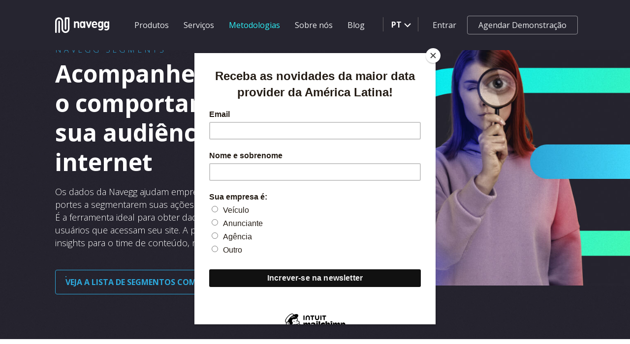

--- FILE ---
content_type: text/html; charset=UTF-8
request_url: https://www.navegg.com/br/metodologia/segmentos
body_size: 8616
content:
<!DOCTYPE html>
<html lang="pt-br" dir="ltr" prefix="content: http://purl.org/rss/1.0/modules/content/  dc: http://purl.org/dc/terms/  foaf: http://xmlns.com/foaf/0.1/  og: http://ogp.me/ns#  rdfs: http://www.w3.org/2000/01/rdf-schema#  schema: http://schema.org/  sioc: http://rdfs.org/sioc/ns#  sioct: http://rdfs.org/sioc/types#  skos: http://www.w3.org/2004/02/skos/core#  xsd: http://www.w3.org/2001/XMLSchema# ">
  <head>
    <meta name="google-site-verification" content="8JP3cU7fa5RYInYtaupvd7eqyOwr-790S68DBVRbc1c" />
    <meta charset="utf-8" />
<script async src="https://www.googletagmanager.com/gtag/js?id=UA-252870-10"></script>
<script>window.dataLayer = window.dataLayer || [];function gtag(){dataLayer.push(arguments)};gtag("js", new Date());gtag("config", "UA-252870-10", {"groups":"default","anonymize_ip":true});</script>
<link rel="canonical" href="http://www.navegg.com/br/metodologia/segmentos" />
<meta name="description" content="A Navegg analisa a navegação de todos os visitantes de sites que utilizam a nossa tecnologia. Em seguida, através de métodos estatístico-matemáticos, estudos de mercado e pesquisas de comportamento do consumidor, cada usuário é classificado entre os segmentos presentes em nossa taxonomia." />
<meta name="Generator" content="Drupal 9 (https://www.drupal.org)" />
<meta name="MobileOptimized" content="width" />
<meta name="HandheldFriendly" content="true" />
<meta name="viewport" content="width=device-width, initial-scale=1, shrink-to-fit=no" />
<meta http-equiv="x-ua-compatible" content="ie=edge" />
<link rel="icon" href="/themes/custom/navegg/favicon.ico" type="image/vnd.microsoft.icon" />
<link rel="alternate" hreflang="en" href="http://www.navegg.com/en/methodologies/segments" />
<link rel="alternate" hreflang="es" href="http://www.navegg.com/es/metodologias/segmentos" />
<link rel="alternate" hreflang="pt-br" href="http://www.navegg.com/br/metodologia/segmentos" />
<script src="/sites/default/files/google_tag/tagmanager/google_tag.script.js?t96eyv" defer></script>
<script src="/sites/default/files/google_tag/teste_tag_revista_oeste/google_tag.script.js?t96eyv" defer></script>

    <title>Navegg Segmentos | Metodologias</title>
    <link rel="stylesheet" media="all" href="/sites/default/files/css/css_To8nsu1Ag9jBoJSMrGUvd3Mp6Zaw8IlTDKpOz4qSt4Y.css" />
<link rel="stylesheet" media="all" href="/sites/default/files/css/css_iufCDgPW9YUFQ-D_6nqREyAa9HDGaR2LNmhjHCjNCdE.css" />
<link rel="stylesheet" media="all" href="//cdn.jsdelivr.net/npm/bootstrap@5.1.3/dist/css/bootstrap.min.css" />
<link rel="stylesheet" media="all" href="//unpkg.com/leaflet@1.7.1/dist/leaflet.css" />
<link rel="stylesheet" media="all" href="/sites/default/files/css/css_EejrrZZvZzwmmbztGRZ2AkUmVm7w6XXROkMBcT-o29k.css" />
<link rel="stylesheet" media="print" href="/sites/default/files/css/css_Y4H_4BqmgyCtG7E7YdseTs2qvy9C34c51kBamDdgark.css" />

    
    <script id="navegg" type="text/javascript">
      (function(n,v,g){o='Navegg';if(!n[o]){
        a=v.createElement('script');a.src=g;b=document.getElementsByTagName('script')[0];
        b.parentNode.insertBefore(a,b);n[o]=n[o]||function(parms){
        n[o].q=n[o].q||[];n[o].q.push([this, parms])};}})
        (window, document, 'https://tag.navdmp.com/universal.min.js');
        window.naveggReady = window.naveggReady||[];
        window.nvg1 = new Navegg({
        acc: 1
      });
      if(document.location.host=='www.navegg.com'){
        naveggReady = window.naveggReady || [];
        naveggReady.push(function(){
            nvg1.setCustom('123833,123834');              
        });
        // Anonymous
        window.detectPrivateMode = function(cb) {
          var db,
          on = cb.bind(null, true),
          off = cb.bind(null, false)
      
          function tryls() {
            try {
              localStorage.length ? off() : (localStorage.x = 1, localStorage.removeItem("x"), off());
            } catch (e) {
              // Safari only enables cookie in private mode
              // if cookie is disabled then all client side storage is disabled
              // if all client side storage is disabled, then there is no point
              // in using private mode
              navigator.cookieEnabled ? on() : off();
            }
          }
          // Blink (chrome & opera)
          window.webkitRequestFileSystem ? webkitRequestFileSystem(0, 0, off, on)
          // FF
          : "MozAppearance" in document.documentElement.style ? (db = indexedDB.open("test"), db.onerror = on, db.onsuccess = off)
          // Safari
          : /constructor/i.test(window.HTMLElement) || window.safari ? tryls()
          // IE10+ & edge
          : !window.indexedDB && (window.PointerEvent || window.MSPointerEvent) ? on()
          // Rest
          : off()
        }
        naveggReady.push(function(){
          window.detectPrivateMode(function (isPrivateMode) {
            nvg1.setCustom(isPrivateMode ? 126769 : 126771);
          })
        }); 
      }
    </script>
  </head>
  <body class="layout-no-sidebars page-node-17 path-node node--type-main-pages">
    <script src="https://tag-provider.navegg.com/tag/index.js" id="consent-tag" data-tag="b8cc0c5d-496a-4b04-934b-ce88ff42d9f8"></script>
    
    <a href="#main-content" class="visually-hidden focusable skip-link">
      Pular para o conteúdo principal
    </a>
    <noscript aria-hidden="true"><iframe src="https://www.googletagmanager.com/ns.html?id=GTM-KBGT2DQ" height="0" width="0" style="display:none;visibility:hidden"></iframe></noscript><noscript aria-hidden="true"><iframe src="https://www.googletagmanager.com/ns.html?id=GTM-5MWSPKSF" height="0" width="0" style="display:none;visibility:hidden"></iframe></noscript>
      <div class="dialog-off-canvas-main-canvas" data-off-canvas-main-canvas>
    	<header id="mainHeader" class="header-moving">
		<div class="container-fluid customContainerHeader">
			<div class="items-header">
				<div class="item-header logo-nav">
					<!-- Branding-->
					        <a href="/br" title="Início" rel="home" class="navbar-brand">
        <img src="/themes/custom/navegg/logo.svg" alt="Início" class="img-fluid d-inline-block align-top" />
      
    </a>
  

					<!-- Branding-->
				</div>
				<div class="item-header main-nav">
					<nav class="navbar navbar-expand-lg" id="navbar-main">
						<button class="navbar-toggler navbar-toggler-right" type="button" data-toggle="collapse" data-target="#CollapsingNavbar" aria-controls="CollapsingNavbar" aria-expanded="false" aria-label="Toggle navigation"><span class="navbar-toggler-icon"></span></button>
						<div class="collapse navbar-collapse" id="CollapsingNavbar">
							  <nav role="navigation" aria-labelledby="block-mainnavigation-menu" id="block-mainnavigation" class="block block-menu navigation menu--main">
            
  <h2 class="visually-hidden" id="block-mainnavigation-menu">Main navigation</h2>
  

        
              <ul id="block-mainnavigation" class="clearfix nav navbar-nav">
                    <li class="nav-item menu-item--expanded dropdown">
                          <a href="/br" class="nav-link dropdown-toggle nav-link--br" data-toggle="dropdown" aria-expanded="false" aria-haspopup="true" data-drupal-link-system-path="&lt;front&gt;">Produtos</a>
                        <ul class="dropdown-menu">
                    <li class="dropdown-item">
                          <a href="/br/produtos/customer-data-platform" class="nav-link--br-produtos-customer-data-platform" title="Unifique diversas fontes de dados e crie audiências para suas campanhas digitais utilizando dados provenientes de CRM ou coleta via tag Navegg." data-drupal-link-system-path="node/5">Customer Data Platform</a>
              </li>
                <li class="dropdown-item">
                          <a href="/br/produtos/data-management-platform" class="nav-link--br-produtos-data-management-platform" title="Colete, classifique e enriqueça seus dados com a DMP da Navegg." data-drupal-link-system-path="node/19">Data Management Platform</a>
              </li>
                <li class="dropdown-item">
                          <a href="/br/produtos/navegg-id" class="nav-link--br-produtos-navegg-id" title="A solução Navegg para segmentação independente de cookies." data-drupal-link-system-path="node/20">NaveggID</a>
              </li>
                <li class="dropdown-item">
                          <a href="/br/produtos/navegg-vision" class="nav-link--br-produtos-navegg-vision" title="Plataforma gestora de transparência para o usuário final." data-drupal-link-system-path="node/8">Navegg Vision</a>
              </li>
                <li class="dropdown-item">
                          <a href="/br/produtos/navegg-analytics" class="nav-link--br-produtos-navegg-analytics" title="Tome decisões com base no comportamento de navegação da sua audiência." data-drupal-link-system-path="node/13">Navegg Analytics. FREE!</a>
              </li>
        </ul>
  
              </li>
                <li class="nav-item menu-item--expanded dropdown">
                          <a href="/br" class="nav-link dropdown-toggle nav-link--br" data-toggle="dropdown" aria-expanded="false" aria-haspopup="true" data-drupal-link-system-path="&lt;front&gt;">Serviços</a>
                        <ul class="dropdown-menu">
                    <li class="dropdown-item">
                          <a href="/br/servicos/navegg-servicos" class="nav-link--br-servicos-navegg-servicos" title="Solução customizada para empresas que precisam desenvolver o planejamento estratégico e executar campanhas de marketing digital do zero." data-drupal-link-system-path="node/10">Navegg Serviços</a>
              </li>
        </ul>
  
              </li>
                <li class="nav-item menu-item--expanded active dropdown">
                          <a href="/br" class="nav-link active dropdown-toggle nav-link--br" data-toggle="dropdown" aria-expanded="false" aria-haspopup="true" data-drupal-link-system-path="&lt;front&gt;">Metodologias</a>
                        <ul class="dropdown-menu">
                    <li class="dropdown-item">
                          <a href="/br/metodologias/everyone" class="nav-link--br-metodologias-everyone" title="Antecipe tendências, qualifique seu alcance e mantenha-se à frente." data-drupal-link-system-path="node/14">EveryOne</a>
              </li>
                <li class="dropdown-item">
                          <a href="/br/metodologias/everybuyer" class="nav-link--br-metodologias-everybuyer" title="Conheça as treze principais indústrias do mercado e como sua audiência se relaciona com elas." data-drupal-link-system-path="node/15">EveryBuyer</a>
              </li>
                <li class="dropdown-item active">
                          <a href="/br/metodologia/segmentos" class="active nav-link--br-metodologia-segmentos is-active" title="Mais de 2500 segmentos para extrair insights." data-drupal-link-system-path="node/17">Segmentos</a>
              </li>
                <li class="dropdown-item">
                          <a href="/br/metodologias/human-traffic" class="nav-link--br-metodologias-human-traffic" title="Metodologia antifraude em campanhas, somente pessoas visualizarão seu anúncio." data-drupal-link-system-path="node/16">VHT - Verified Human Traffic</a>
              </li>
        </ul>
  
              </li>
                <li class="nav-item menu-item--expanded dropdown">
                          <a href="/br" class="nav-link dropdown-toggle nav-link--br" data-toggle="dropdown" aria-expanded="false" aria-haspopup="true" data-drupal-link-system-path="&lt;front&gt;">Sobre nós</a>
                        <ul class="dropdown-menu">
                    <li class="dropdown-item">
                          <a href="/br/sobre-nos/quem-somos" class="nav-link--br-sobre-nos-quem-somos" title="Conheça a Navegg e o que faz dela a maior provedora de dados da América Latina." data-drupal-link-system-path="node/3">Quem Somos</a>
              </li>
                <li class="dropdown-item">
                          <a href="/br/sobre-nos/carreiras" class="nav-link--br-sobre-nos-carreiras" title="A Navegg está se expandindo cada dia mais. Que tal crescermos juntos?" data-drupal-link-system-path="node/18">Carreiras</a>
              </li>
                <li class="dropdown-item">
                          <a href="/br/sobre-nos/contatos" class="nav-link--br-sobre-nos-contatos" title="Gostaria de entrar em contato com a gente? Veja como você pode falar conosco." data-drupal-link-system-path="node/21">Contatos</a>
              </li>
        </ul>
  
              </li>
                <li class="nav-item">
                          <a href="https://www2.navegg.com/blog/" class="nav-link nav-link-https--www2naveggcom-blog-">Blog</a>
              </li>
        </ul>
  


  </nav>


						</div>
					</nav>
				</div>
				<div class="item-header menu-languaje">
					<!--idioma-->
						<nav class="links nav links-inline navLanguage">
							

  <nav class="language-switcher-language-url nav links-inline"><span hreflang="en" data-drupal-link-system-path="node/17" class="en nav-link"><a href="/en/methodologies/segments" class="language-link" hreflang="en" data-drupal-link-system-path="node/17">EN</a></span><span hreflang="es" data-drupal-link-system-path="node/17" class="es nav-link"><a href="/es/metodologias/segmentos" class="language-link" hreflang="es" data-drupal-link-system-path="node/17">ES</a></span><span hreflang="pt-br" data-drupal-link-system-path="node/17" class="pt-br nav-link is-active"><a href="/br/metodologia/segmentos" class="language-link is-active" hreflang="pt-br" data-drupal-link-system-path="node/17">PT</a></span></nav>

						</nav>
					<!--idioma-->
				</div>
				<div class="item-header account-nav">
					
              <div class="clearfix nav">
                      <a href="https://auth.navegg.com/login/" class="nav-link nav-link-https--authnaveggcom-login-" target="_blank">Entrar</a>
                      <a href="/br/agendar-uma-demonstracao" class="main-btn main-btn-blue nav-link nav-link--br-agendar-uma-demonstracao" data-drupal-link-system-path="node/23">Agendar Demonstração</a>
            </div>
      


				</div>
			</div>
		</div>
	</header>

<!--Componentes -->
	<section id="main" class="container-fluid pdd-none">
		<div class="content-page">
			  <div id="block-navegg-page-title" class="block block-core block-page-title-block">
  
    
      <div class="content">
      
  <h1 class="title"><span class="field field--name-title field--type-string field--label-hidden">Metodología - Segments BR</span>
</h1>


    </div>
  </div>
<div id="block-navegg-content" class="block block-system block-system-main-block">
  
    
      <div class="content">
      


    <section class="sect-from-node">
        
      <div class="field field--name-field-content-page field--type-entity-reference-revisions field--label-hidden field__items">
              <div class="field__item"><section class="banner-home background-black banner-general position-">
	<div class="container-fluid">
		<div class="row cta-hero">
			<div class="col-12 col-md-6 aling-content content-start">
				<div class="content-banner">
					<h1 class="subtitle-banner">Navegg Segments</h1>
					<article class="article-basic article-basic_white">
						<h2>Acompanhe e analise o comportamento da sua audiência na internet</h2>

<p>Os dados da Navegg ajudam empresas de todos os tipos e portes a segmentarem suas ações e conhecerem sua audiência. É a ferramenta ideal para obter dados qualitativos sobre os usuários que acessam seu site. A partir disso, você poderá gerar insights para o time de conteúdo, mídia e comercial.</p>

					</article>
					<div class="main-btn main-btn-transparent main-btn-transparent_blue">
						<a class="agendar-demonstracao-home-btn" href="https://www2.navegg.com/segmentos/arvore-segmentos/?demo=" target="_self">Veja a lista de segmentos completa</a>
					</div>
				</div>
			</div>
			<div class="col-12 col-md-6 content-end">
				<div class="img-main_banner desktop Off">
					  <img src="/sites/default/files/2022-03/bnn-ppal-segments.jpg" width="767" height="696" alt="ns" loading="lazy" typeof="foaf:Image" />


				</div>
				<div class="img-main_banner mobile Off">
					  <img src="/sites/default/files/2022-06/Metodologia%20-%20Segments-mb.jpg" width="360" height="294" alt="banner mobile" loading="lazy" typeof="foaf:Image" />


				</div>
			</div>
		</div>
	</div>
</section>
</div>
              <div class="field__item">    <section  class="paragraph simple-section paragraph--type--section-title paragraph--view-mode--default container-fluid">
        <div class="container">
            <h2 class="title-underline">
            <div class="field field--name-field-title field--type-string field--label-hidden field__item">Extraia insights e segmente campanhas com maior precisão</div>
      </h2>
            <article>
            <div class="clearfix text-formatted field field--name-field-description-section-title field--type-text-long field--label-hidden field__item"><p>A Navegg analisa a navegação de todos os visitantes de sites que utilizam a nossa tecnologia. Em seguida, através de métodos estatístico-matemáticos, estudos de mercado e pesquisas de comportamento do consumidor, cada usuário é classificado entre os segmentos presentes em nossa taxonomia.<br />
Veja abaixo o que você pode descobrir com a tecnologia da Navegg.</p></div>
      </article>
        </div>
    </section>
</div>
              <div class="field__item">      <section  class="paragraph sect-categories paragraph--type--image-text-and-btn-block-sect paragraph--view-mode--default">
        <div class="container-fluid">
             
                                    <div class="item-categorie">
                        <div class="row">
                            <div class="col-12 col-md-6">
    <div class="content-img">
        
            <div class="field field--name-field-image-highlight-block field--type-image field--label-hidden field__item">  <img src="/sites/default/files/2022-07/MicrosoftTeams-image%20%283%29.png" width="668" height="768" alt="img" loading="lazy" typeof="foaf:Image" />

</div>
      
    </div>
</div>
<div class="col-12 col-md-6 aling-center">
    <div class="description-categorie">
        <article>
            
            <div class="clearfix text-formatted field field--name-field-description field--type-text-long field--label-hidden field__item"><h2>Dados Demográficos</h2>

<p>Por meio do comportamento de navegação, a inteligência da Navegg faz a inferência das características demográficas do usuário naquele momento, permitindo classificar: gênero, faixa etária, classe social, estado civil, escolaridade e área de atuação.</p></div>
      
        </article>
        <div class="main-btn main-btn-transparent main-btn-transparent_black">
            
        </div>
    </div>
</div>
                        </div>
                    </div>
                                    <div class="item-categorie">
                        <div class="row">
                            <div class="col-12 col-md-6">
    <div class="content-img">
        
            <div class="field field--name-field-image-highlight-block field--type-image field--label-hidden field__item">  <img src="/sites/default/files/2022-04/data-management-platform-min%20%281%29_3.png" width="667" height="768" alt="Rectangle" loading="lazy" typeof="foaf:Image" />

</div>
      
    </div>
</div>
<div class="col-12 col-md-6 aling-center">
    <div class="description-categorie">
        <article>
            
            <div class="clearfix text-formatted field field--name-field-description field--type-text-long field--label-hidden field__item"><h2>Intenção de Compra</h2>

<p>Produtos e/ou serviços que os usuários têm intenção de comprar. Informações como link de acesso, tecnologia utilizada, localização, conteúdos e produtos pesquisados são levados em consideração na classificação de cada cluster.</p></div>
      
        </article>
        <div class="main-btn main-btn-transparent main-btn-transparent_black">
            
        </div>
    </div>
</div>
                        </div>
                    </div>
                                    <div class="item-categorie">
                        <div class="row">
                            <div class="col-12 col-md-6">
    <div class="content-img">
        
            <div class="field field--name-field-image-highlight-block field--type-image field--label-hidden field__item">  <img src="/sites/default/files/2022-07/10%20%281%29.png" width="668" height="768" alt="img" loading="lazy" typeof="foaf:Image" />

</div>
      
    </div>
</div>
<div class="col-12 col-md-6 aling-center">
    <div class="description-categorie">
        <article>
            
            <div class="clearfix text-formatted field field--name-field-description field--type-text-long field--label-hidden field__item"><h2>Afinidade com marcas</h2>

<p>Uma lista com as marcas de maior afinidade com a audiência. Elas são divididas em 4 categorias: eletrônicos, eletrodomésticos, veículos, moda e levam em consideração a intenção de compra por produtos dessa marca e a demonstração de interesse pela marca.</p></div>
      
        </article>
        <div class="main-btn main-btn-transparent main-btn-transparent_black">
            
        </div>
    </div>
</div>
                        </div>
                    </div>
                                    <div class="item-categorie">
                        <div class="row">
                            <div class="col-12 col-md-6">
    <div class="content-img">
        
            <div class="field field--name-field-image-highlight-block field--type-image field--label-hidden field__item">  <img src="/sites/default/files/2022-04/customer-data-platform%20%281%29-min_4.png" width="668" height="768" alt="Rectangle" loading="lazy" typeof="foaf:Image" />

</div>
      
    </div>
</div>
<div class="col-12 col-md-6 aling-center">
    <div class="description-categorie">
        <article>
            
            <div class="clearfix text-formatted field field--name-field-description field--type-text-long field--label-hidden field__item"><h2>Interesses e localização</h2>

<p>Temas pelos quais os visitantes têm preferência. Ou seja, gostam de ler sobre o assunto, mas não necessariamente compram os produtos relacionados. País, estado e cidade em que o usuário se encontra.</p></div>
      
        </article>
        <div class="main-btn main-btn-transparent main-btn-transparent_black">
            
        </div>
    </div>
</div>
                        </div>
                    </div>
                                    </div>
    </section>
    </div>
              <div class="field__item">	<div class="paragraph paragraph--type--cta-footer paragraph--view-mode--default">
		<section class="footer-cta">
			<div class="image">
				<img class="" src="/themes/custom/navegg/assets/images/icons/ico-comenzar.png"/>
			</div>
			<div class="title">
				<p>Começar é fácil!</p>
			</div>
			<div class="desc">
				<p>Conecte seus dados com a Navegg hoje mesmo!</p>
			</div>
			<div class="main-btn main-btn-transparent main-btn-transparent_blue">
				<a href="/br/agendar-uma-demonstracao">Agende uma demonstração</a>
			</div>
		</section>
	</div>
</div>
          </div>
  
    </section>

    </div>
  </div>


		</div>
	</section>
<!--End componentes-->


	<footer>
		<section class="footer-navs footer-desktop">
			<div class="container">
				<div class="content-menus-footer">
					<div class="item-menu">
						<h3>Productos</h3>
						
              <ul class="clearfix nav">
                    <li class="nav-item menu-item--expanded">
                <span class="nav-link nav-link-">Produtos</span>
                                <ul class="menu font-13">
                    <li class="nav-item">
                <a href="/br/produtos/customer-data-platform" class="nav-link nav-link--br-produtos-customer-data-platform" data-drupal-link-system-path="node/5">Customer Data Platform</a>
              </li>
                <li class="nav-item">
                <a href="/br/produtos/data-management-platform" class="nav-link nav-link--br-produtos-data-management-platform" data-drupal-link-system-path="node/19">Data Management Platform</a>
              </li>
                <li class="nav-item">
                <a href="/br/produtos/navegg-id" class="nav-link nav-link--br-produtos-navegg-id" data-drupal-link-system-path="node/20">NaveggID</a>
              </li>
                <li class="nav-item">
                <a href="/br/produtos/navegg-vision" class="nav-link nav-link--br-produtos-navegg-vision" data-drupal-link-system-path="node/8">Navegg Vision</a>
              </li>
                <li class="nav-item">
                <a href="/br/produtos/navegg-analytics" class="nav-link nav-link--br-produtos-navegg-analytics" data-drupal-link-system-path="node/13">Navegg Analytics</a>
              </li>
        </ul>
  
              </li>
        </ul>
  


					</div>
					<div class="item-menu">
						<h3>Serviços</h3>
						
              <ul class="clearfix nav">
                    <li class="nav-item menu-item--expanded">
                <span class="nav-link nav-link-">Serviços</span>
                                <ul class="menu font-13">
                    <li class="nav-item">
                <a href="/br/servicos/navegg-servicos" class="nav-link nav-link--br-servicos-navegg-servicos" data-drupal-link-system-path="node/10">Navegg Serviços</a>
              </li>
        </ul>
  
              </li>
        </ul>
  


					</div>
					<div class="item-menu">
						<h3>Metodologias</h3>
						
              <ul class="clearfix nav">
                    <li class="nav-item menu-item--expanded menu-item--active-trail">
                <span class="nav-link active nav-link-">Metodologias</span>
                                <ul class="menu font-13">
                    <li class="nav-item">
                <a href="/br/metodologias/everyone" class="nav-link nav-link--br-metodologias-everyone" data-drupal-link-system-path="node/14">EveryOne</a>
              </li>
                <li class="nav-item">
                <a href="/br/metodologias/everybuyer" class="nav-link nav-link--br-metodologias-everybuyer" data-drupal-link-system-path="node/15">EveryBuyer</a>
              </li>
                <li class="nav-item menu-item--active-trail">
                <a href="/br/metodologia/segmentos" class="nav-link active nav-link--br-metodologia-segmentos is-active" data-drupal-link-system-path="node/17">Segmentos</a>
              </li>
                <li class="nav-item">
                <a href="/br/metodologias/human-traffic" class="nav-link nav-link--br-metodologias-human-traffic" data-drupal-link-system-path="node/16">VHT - Verified Human Traffic</a>
              </li>
        </ul>
  
              </li>
        </ul>
  


					</div>
					<div class="item-menu">
						<h3>Conteúdos</h3>
						
              <ul class="clearfix nav">
                    <li class="nav-item menu-item--expanded">
                <span class="nav-link nav-link-">Suporte</span>
                                <ul class="menu font-13">
                    <li class="nav-item">
                <a href="/br/perguntas-frequentes" class="nav-link nav-link--br-perguntas-frequentes" data-drupal-link-system-path="node/42">Perguntas Frequentes</a>
              </li>
                <li class="nav-item">
                <a href="https://www2.navegg.com/segmentos/arvore-segmentos/?demo%3Cfront%3E=" class="nav-link nav-link-https--www2naveggcom-segmentos-arvore-segmentos-demo3cfront3e">Árvore de Segmentos</a>
              </li>
                <li class="nav-item">
                <a href="https://www.navegg.com/documentacao/" class="nav-link nav-link-https--wwwnaveggcom-documentacao-">Documentação</a>
              </li>
                <li class="nav-item">
                <a href="https://www2.navegg.com/manual/" class="nav-link nav-link-https--www2naveggcom-manual-">Manuais</a>
              </li>
        </ul>
  
              </li>
        </ul>
  


					</div>
					<div class="item-menu">
						<h3>Sobre Nós</h3>
						
              <ul class="clearfix nav">
                    <li class="nav-item menu-item--expanded">
                <span class="nav-link nav-link-">Sobre Nós</span>
                                <ul class="menu font-13">
                    <li class="nav-item">
                <a href="/br/sobre-nos/quem-somos" class="nav-link nav-link--br-sobre-nos-quem-somos" data-drupal-link-system-path="node/3">Quem Somos</a>
              </li>
                <li class="nav-item">
                <a href="/br/sobre-nos/carreiras" class="nav-link nav-link--br-sobre-nos-carreiras" data-drupal-link-system-path="node/18">Trabalhe Conosco</a>
              </li>
                <li class="nav-item">
                <a href="/br/sobre-nos/contatos" class="nav-link nav-link--br-sobre-nos-contatos" data-drupal-link-system-path="node/21">Contatos</a>
              </li>
                <li class="nav-item">
                <a href="https://auth.navegg.com/login/" class="nav-link nav-link-https--authnaveggcom-login-">Entrar</a>
              </li>
        </ul>
  
              </li>
        </ul>
  


					</div>
				</div>
			</div>
		</section>

		<div class="accordion footer-mobile" id="accordion">
			<div class="accordion-item">
				<h2 class="accordion-header" id="headingOneFooter">
					<button class="accordion-button collapsed" type="button" data-bs-toggle="collapse" data-bs-target="#collapseOneFooter" aria-expanded="false" aria-controls="collapseOneFooter">
						<h4>Produtos</h4>
					</button>
				</h2>
				<div id="collapseOneFooter" class="accordion-collapse collapse" aria-labelledby="headingOneFooter" data-bs-parent="#accordion">
					<div class="accordion-body">
						
              <ul class="clearfix nav">
                    <li class="nav-item menu-item--expanded">
                <span class="nav-link nav-link-">Produtos</span>
                                <ul class="menu font-13">
                    <li class="nav-item">
                <a href="/br/produtos/customer-data-platform" class="nav-link nav-link--br-produtos-customer-data-platform" data-drupal-link-system-path="node/5">Customer Data Platform</a>
              </li>
                <li class="nav-item">
                <a href="/br/produtos/data-management-platform" class="nav-link nav-link--br-produtos-data-management-platform" data-drupal-link-system-path="node/19">Data Management Platform</a>
              </li>
                <li class="nav-item">
                <a href="/br/produtos/navegg-id" class="nav-link nav-link--br-produtos-navegg-id" data-drupal-link-system-path="node/20">NaveggID</a>
              </li>
                <li class="nav-item">
                <a href="/br/produtos/navegg-vision" class="nav-link nav-link--br-produtos-navegg-vision" data-drupal-link-system-path="node/8">Navegg Vision</a>
              </li>
                <li class="nav-item">
                <a href="/br/produtos/navegg-analytics" class="nav-link nav-link--br-produtos-navegg-analytics" data-drupal-link-system-path="node/13">Navegg Analytics</a>
              </li>
        </ul>
  
              </li>
        </ul>
  


					</div>
				</div>
			</div>
			<div class="accordion-item">
				<h2 class="accordion-header" id="headingTwoFooter">
					<button class="accordion-button collapsed" type="button" data-bs-toggle="collapse" data-bs-target="#collapseTwoFooter" aria-expanded="false" aria-controls="collapseTwoFooter">
						<h4>Servicos</h4>
					</button>
				</h2>
				<div id="collapseTwoFooter" class="accordion-collapse collapse" aria-labelledby="headingTwoFooter" data-bs-parent="#accordion">
					<div class="accordion-body">
						
              <ul class="clearfix nav">
                    <li class="nav-item menu-item--expanded">
                <span class="nav-link nav-link-">Serviços</span>
                                <ul class="menu font-13">
                    <li class="nav-item">
                <a href="/br/servicos/navegg-servicos" class="nav-link nav-link--br-servicos-navegg-servicos" data-drupal-link-system-path="node/10">Navegg Serviços</a>
              </li>
        </ul>
  
              </li>
        </ul>
  


					</div>
				</div>
			</div>
			<div class="accordion-item">
				<h2 class="accordion-header" id="headingThree">
					<button class="accordion-button collapsed" type="button" data-bs-toggle="collapse" data-bs-target="#collapseThree" aria-expanded="false" aria-controls="collapseThree">
						<h4>Metodologias</h4>
					</button>
				</h2>
				<div id="collapseThree" class="accordion-collapse collapse" aria-labelledby="headingThree" data-bs-parent="#accordion">
					<div class="accordion-body">
						
              <ul class="clearfix nav">
                    <li class="nav-item menu-item--expanded menu-item--active-trail">
                <span class="nav-link active nav-link-">Metodologias</span>
                                <ul class="menu font-13">
                    <li class="nav-item">
                <a href="/br/metodologias/everyone" class="nav-link nav-link--br-metodologias-everyone" data-drupal-link-system-path="node/14">EveryOne</a>
              </li>
                <li class="nav-item">
                <a href="/br/metodologias/everybuyer" class="nav-link nav-link--br-metodologias-everybuyer" data-drupal-link-system-path="node/15">EveryBuyer</a>
              </li>
                <li class="nav-item menu-item--active-trail">
                <a href="/br/metodologia/segmentos" class="nav-link active nav-link--br-metodologia-segmentos is-active" data-drupal-link-system-path="node/17">Segmentos</a>
              </li>
                <li class="nav-item">
                <a href="/br/metodologias/human-traffic" class="nav-link nav-link--br-metodologias-human-traffic" data-drupal-link-system-path="node/16">VHT - Verified Human Traffic</a>
              </li>
        </ul>
  
              </li>
        </ul>
  


					</div>
				</div>
			</div>
			<div class="accordion-item">
				<h2 class="accordion-header" id="headingFourFooter">
					<button class="accordion-button collapsed" type="button" data-bs-toggle="collapse" data-bs-target="#collapseFourFooter" aria-expanded="false" aria-controls="collapseFourFooter">
						<h4>Suporte</h4>
					</button>
				</h2>
				<div id="collapseFourFooter" class="accordion-collapse collapse" aria-labelledby="headingFourFooter" data-bs-parent="#accordion">
					<div class="accordion-body">
						
              <ul class="clearfix nav">
                    <li class="nav-item menu-item--expanded">
                <span class="nav-link nav-link-">Suporte</span>
                                <ul class="menu font-13">
                    <li class="nav-item">
                <a href="/br/perguntas-frequentes" class="nav-link nav-link--br-perguntas-frequentes" data-drupal-link-system-path="node/42">Perguntas Frequentes</a>
              </li>
                <li class="nav-item">
                <a href="https://www2.navegg.com/segmentos/arvore-segmentos/?demo%3Cfront%3E=" class="nav-link nav-link-https--www2naveggcom-segmentos-arvore-segmentos-demo3cfront3e">Árvore de Segmentos</a>
              </li>
                <li class="nav-item">
                <a href="https://www.navegg.com/documentacao/" class="nav-link nav-link-https--wwwnaveggcom-documentacao-">Documentação</a>
              </li>
                <li class="nav-item">
                <a href="https://www2.navegg.com/manual/" class="nav-link nav-link-https--www2naveggcom-manual-">Manuais</a>
              </li>
        </ul>
  
              </li>
        </ul>
  


					</div>
				</div>
			</div>
			<div class="accordion-item">
				<h2 class="accordion-header" id="headingFiveFooter">
					<button class="accordion-button collapsed" type="button" data-bs-toggle="collapse" data-bs-target="#collapseFiveFooter" aria-expanded="false" aria-controls="collapseFiveFooter">
						<h4>Suporte</h4>
					</button>
				</h2>
				<div id="collapseFiveFooter" class="accordion-collapse collapse" aria-labelledby="headingFiveFooter" data-bs-parent="#accordion">
					<div class="accordion-body">
						
              <ul class="clearfix nav">
                    <li class="nav-item menu-item--expanded">
                <span class="nav-link nav-link-">Sobre Nós</span>
                                <ul class="menu font-13">
                    <li class="nav-item">
                <a href="/br/sobre-nos/quem-somos" class="nav-link nav-link--br-sobre-nos-quem-somos" data-drupal-link-system-path="node/3">Quem Somos</a>
              </li>
                <li class="nav-item">
                <a href="/br/sobre-nos/carreiras" class="nav-link nav-link--br-sobre-nos-carreiras" data-drupal-link-system-path="node/18">Trabalhe Conosco</a>
              </li>
                <li class="nav-item">
                <a href="/br/sobre-nos/contatos" class="nav-link nav-link--br-sobre-nos-contatos" data-drupal-link-system-path="node/21">Contatos</a>
              </li>
                <li class="nav-item">
                <a href="https://auth.navegg.com/login/" class="nav-link nav-link-https--authnaveggcom-login-">Entrar</a>
              </li>
        </ul>
  
              </li>
        </ul>
  


					</div>
				</div>
			</div>
			
			
		</div>


		<section class="footer-end">
			<div class="container-fluid">
				<div class="footer-end_item">
					

  <ul class="menu menu-level-0">
          <li class="menu-item">
        <a href="https://www.linkedin.com/company/navegg/" target="_blank">
              <img src="/sites/default/files/imagenes/menu/iconos/icone-linkedin-ronde-noire.png" width="512" height="512" alt="linkedin" title="linkedin.com" loading="lazy" typeof="foaf:Image" />


      </a>
          </li>
          <li class="menu-item">
        <a href="https://youtube.com/channel/UCGMS81N4ZvqgERL-Q3nSSXw" target="_blank">
              <img src="/sites/default/files/imagenes/menu/iconos/youtube_black_logo_icon_147044.png" width="512" height="512" alt="" title="youtube.com" loading="lazy" typeof="foaf:Image" />


      </a>
          </li>
    </ul>



				</div>
				<div class="footer-end_item">
					<p class="text-footer">
						Copyright Navegg  2022. Todos os direitos reservados.
					</p>
				</div>
				<div class="footer-end_item nav-legals">
					
              <ul class="clearfix nav navbar-nav">
                    <li class="nav-item">
                <a href="/br/politica-de-privacidade" class="nav-link nav-link--br-politica-de-privacidade" data-drupal-link-system-path="node/43">Política de Privacidade</a>
              </li>
                <li class="nav-item">
                <a href="/br/termos_de_uso" class="nav-link nav-link--br-termos-de-uso" data-drupal-link-system-path="node/44">Termos de uso do site  </a>
              </li>
        </ul>
  


				</div>
			</div>
		</section>
	</footer>

  </div>

    
    <script type="application/json" data-drupal-selector="drupal-settings-json">{"path":{"baseUrl":"\/","scriptPath":null,"pathPrefix":"br\/","currentPath":"node\/17","currentPathIsAdmin":false,"isFront":false,"currentLanguage":"pt-br"},"pluralDelimiter":"\u0003","suppressDeprecationErrors":true,"ajaxPageState":{"libraries":"bootstrap_barrio\/global-styling,bootstrap_barrio\/links,bootstrap_barrio\/messages_white,bootstrap_barrio\/node,google_analytics\/google_analytics,navegg\/bootstrap_cdn,navegg\/global-styling,paragraphs\/drupal.paragraphs.unpublished,system\/base","theme":"navegg","theme_token":null},"ajaxTrustedUrl":[],"google_analytics":{"account":"UA-252870-10","trackOutbound":true,"trackMailto":true,"trackDownload":true,"trackDownloadExtensions":"7z|aac|arc|arj|asf|asx|avi|bin|csv|doc(x|m)?|dot(x|m)?|exe|flv|gif|gz|gzip|hqx|jar|jpe?g|js|mp(2|3|4|e?g)|mov(ie)?|msi|msp|pdf|phps|png|ppt(x|m)?|pot(x|m)?|pps(x|m)?|ppam|sld(x|m)?|thmx|qtm?|ra(m|r)?|sea|sit|tar|tgz|torrent|txt|wav|wma|wmv|wpd|xls(x|m|b)?|xlt(x|m)|xlam|xml|z|zip"},"user":{"uid":0,"permissionsHash":"bab46d9e99bb29cd1eecc5da9155dbd0ffa67bf41645ebeff78488b9fb38eb74"}}</script>
<script src="//ajax.googleapis.com/ajax/libs/jquery/3.2.1/jquery.min.js"></script>
<script src="/sites/default/files/js/js_lEmc89tx_KnsLvzNbaFZsX9uitB90lk9yghT60bsLBc.js"></script>
<script src="//ajax.googleapis.com/ajax/libs/jqueryui/1.12.1/jquery-ui.min.js"></script>
<script src="/sites/default/files/js/js_nN28ZL2kWAYKpgIqNZaX922bsgGUiPkG-dFwH-VTGzw.js"></script>
<script src="/sites/default/files/js/js_y1wXC1HhZNOzNBdaJxOwwPTWwfvkJ7S-xV4PqQKDYGc.js"></script>
<script src="//cdn.jsdelivr.net/npm/bootstrap@5.1.3/dist/js/bootstrap.bundle.min.js"></script>
<script src="/sites/default/files/js/js_GNXTss-4P_bCM7HD8wHohxeqIS7glyL5vM0Afuoz848.js"></script>
<script src="//cdnjs.cloudflare.com/ajax/libs/wow/1.1.2/wow.min.js"></script>
<script src="//polyfill.io/v3/polyfill.min.js?features=default"></script>
<script src="//unpkg.com/leaflet@1.7.1/dist/leaflet.js"></script>
<script src="/sites/default/files/js/js_vGSs8YQb0DNpqcFpFxZtlRme926eLam2SIkqtK3VEhk.js"></script>

  </body>
</html>


--- FILE ---
content_type: text/css
request_url: https://www.navegg.com/sites/default/files/css/css_EejrrZZvZzwmmbztGRZ2AkUmVm7w6XXROkMBcT-o29k.css
body_size: 15320
content:
@import url("https://fonts.googleapis.com/css2?family=Open+Sans:wght@300;400;500;700&display=swap");:root{--animate-duration:1s;--animate-delay:1s;--animate-repeat:1}.animate__animated{-webkit-animation-duration:1s;animation-duration:1s;-webkit-animation-duration:var(--animate-duration);animation-duration:var(--animate-duration);-webkit-animation-fill-mode:both;animation-fill-mode:both}.animate__animated.animate__infinite{-webkit-animation-iteration-count:infinite;animation-iteration-count:infinite}.animate__animated.animate__repeat-1{-webkit-animation-iteration-count:1;animation-iteration-count:1;-webkit-animation-iteration-count:var(--animate-repeat);animation-iteration-count:var(--animate-repeat)}.animate__animated.animate__repeat-2{-webkit-animation-iteration-count:2;animation-iteration-count:2;-webkit-animation-iteration-count:calc(var(--animate-repeat)*2);animation-iteration-count:calc(var(--animate-repeat)*2)}.animate__animated.animate__repeat-3{-webkit-animation-iteration-count:3;animation-iteration-count:3;-webkit-animation-iteration-count:calc(var(--animate-repeat)*3);animation-iteration-count:calc(var(--animate-repeat)*3)}.animate__animated.animate__delay-1s{-webkit-animation-delay:1s;animation-delay:1s;-webkit-animation-delay:var(--animate-delay);animation-delay:var(--animate-delay)}.animate__animated.animate__delay-2s{-webkit-animation-delay:2s;animation-delay:2s;-webkit-animation-delay:calc(var(--animate-delay)*2);animation-delay:calc(var(--animate-delay)*2)}.animate__animated.animate__delay-3s{-webkit-animation-delay:3s;animation-delay:3s;-webkit-animation-delay:calc(var(--animate-delay)*3);animation-delay:calc(var(--animate-delay)*3)}.animate__animated.animate__delay-4s{-webkit-animation-delay:4s;animation-delay:4s;-webkit-animation-delay:calc(var(--animate-delay)*4);animation-delay:calc(var(--animate-delay)*4)}.animate__animated.animate__delay-5s{-webkit-animation-delay:5s;animation-delay:5s;-webkit-animation-delay:calc(var(--animate-delay)*5);animation-delay:calc(var(--animate-delay)*5)}.animate__animated.animate__faster{-webkit-animation-duration:.5s;animation-duration:.5s;-webkit-animation-duration:calc(var(--animate-duration)/2);animation-duration:calc(var(--animate-duration)/2)}.animate__animated.animate__fast{-webkit-animation-duration:.8s;animation-duration:.8s;-webkit-animation-duration:calc(var(--animate-duration)*.8);animation-duration:calc(var(--animate-duration)*.8)}.animate__animated.animate__slow{-webkit-animation-duration:2s;animation-duration:2s;-webkit-animation-duration:calc(var(--animate-duration)*2);animation-duration:calc(var(--animate-duration)*2)}.animate__animated.animate__slower{-webkit-animation-duration:3s;animation-duration:3s;-webkit-animation-duration:calc(var(--animate-duration)*3);animation-duration:calc(var(--animate-duration)*3)}@media (prefers-reduced-motion:reduce),print{.animate__animated{-webkit-animation-duration:1ms!important;animation-duration:1ms!important;-webkit-animation-iteration-count:1!important;animation-iteration-count:1!important;-webkit-transition-duration:1ms!important;transition-duration:1ms!important}.animate__animated[class*=Out]{opacity:0}}@-webkit-keyframes bounce{0%,20%,53%,to{-webkit-animation-timing-function:cubic-bezier(.215,.61,.355,1);animation-timing-function:cubic-bezier(.215,.61,.355,1);-webkit-transform:translateZ(0);transform:translateZ(0)}40%,43%{-webkit-animation-timing-function:cubic-bezier(.755,.05,.855,.06);animation-timing-function:cubic-bezier(.755,.05,.855,.06);-webkit-transform:translate3d(0,-30px,0) scaleY(1.1);transform:translate3d(0,-30px,0) scaleY(1.1)}70%{-webkit-animation-timing-function:cubic-bezier(.755,.05,.855,.06);animation-timing-function:cubic-bezier(.755,.05,.855,.06);-webkit-transform:translate3d(0,-15px,0) scaleY(1.05);transform:translate3d(0,-15px,0) scaleY(1.05)}80%{-webkit-transform:translateZ(0) scaleY(.95);transform:translateZ(0) scaleY(.95);-webkit-transition-timing-function:cubic-bezier(.215,.61,.355,1);transition-timing-function:cubic-bezier(.215,.61,.355,1)}90%{-webkit-transform:translate3d(0,-4px,0) scaleY(1.02);transform:translate3d(0,-4px,0) scaleY(1.02)}}@keyframes bounce{0%,20%,53%,to{-webkit-animation-timing-function:cubic-bezier(.215,.61,.355,1);animation-timing-function:cubic-bezier(.215,.61,.355,1);-webkit-transform:translateZ(0);transform:translateZ(0)}40%,43%{-webkit-animation-timing-function:cubic-bezier(.755,.05,.855,.06);animation-timing-function:cubic-bezier(.755,.05,.855,.06);-webkit-transform:translate3d(0,-30px,0) scaleY(1.1);transform:translate3d(0,-30px,0) scaleY(1.1)}70%{-webkit-animation-timing-function:cubic-bezier(.755,.05,.855,.06);animation-timing-function:cubic-bezier(.755,.05,.855,.06);-webkit-transform:translate3d(0,-15px,0) scaleY(1.05);transform:translate3d(0,-15px,0) scaleY(1.05)}80%{-webkit-transform:translateZ(0) scaleY(.95);transform:translateZ(0) scaleY(.95);-webkit-transition-timing-function:cubic-bezier(.215,.61,.355,1);transition-timing-function:cubic-bezier(.215,.61,.355,1)}90%{-webkit-transform:translate3d(0,-4px,0) scaleY(1.02);transform:translate3d(0,-4px,0) scaleY(1.02)}}.animate__bounce{-webkit-animation-name:bounce;animation-name:bounce;-webkit-transform-origin:center bottom;transform-origin:center bottom}@-webkit-keyframes flash{0%,50%,to{opacity:1}25%,75%{opacity:0}}@keyframes flash{0%,50%,to{opacity:1}25%,75%{opacity:0}}.animate__flash{-webkit-animation-name:flash;animation-name:flash}@-webkit-keyframes pulse{0%{-webkit-transform:scaleX(1);transform:scaleX(1)}50%{-webkit-transform:scale3d(1.05,1.05,1.05);transform:scale3d(1.05,1.05,1.05)}to{-webkit-transform:scaleX(1);transform:scaleX(1)}}@keyframes pulse{0%{-webkit-transform:scaleX(1);transform:scaleX(1)}50%{-webkit-transform:scale3d(1.05,1.05,1.05);transform:scale3d(1.05,1.05,1.05)}to{-webkit-transform:scaleX(1);transform:scaleX(1)}}.animate__pulse{-webkit-animation-name:pulse;animation-name:pulse;-webkit-animation-timing-function:ease-in-out;animation-timing-function:ease-in-out}@-webkit-keyframes rubberBand{0%{-webkit-transform:scaleX(1);transform:scaleX(1)}30%{-webkit-transform:scale3d(1.25,.75,1);transform:scale3d(1.25,.75,1)}40%{-webkit-transform:scale3d(.75,1.25,1);transform:scale3d(.75,1.25,1)}50%{-webkit-transform:scale3d(1.15,.85,1);transform:scale3d(1.15,.85,1)}65%{-webkit-transform:scale3d(.95,1.05,1);transform:scale3d(.95,1.05,1)}75%{-webkit-transform:scale3d(1.05,.95,1);transform:scale3d(1.05,.95,1)}to{-webkit-transform:scaleX(1);transform:scaleX(1)}}@keyframes rubberBand{0%{-webkit-transform:scaleX(1);transform:scaleX(1)}30%{-webkit-transform:scale3d(1.25,.75,1);transform:scale3d(1.25,.75,1)}40%{-webkit-transform:scale3d(.75,1.25,1);transform:scale3d(.75,1.25,1)}50%{-webkit-transform:scale3d(1.15,.85,1);transform:scale3d(1.15,.85,1)}65%{-webkit-transform:scale3d(.95,1.05,1);transform:scale3d(.95,1.05,1)}75%{-webkit-transform:scale3d(1.05,.95,1);transform:scale3d(1.05,.95,1)}to{-webkit-transform:scaleX(1);transform:scaleX(1)}}.animate__rubberBand{-webkit-animation-name:rubberBand;animation-name:rubberBand}@-webkit-keyframes shakeX{0%,to{-webkit-transform:translateZ(0);transform:translateZ(0)}10%,30%,50%,70%,90%{-webkit-transform:translate3d(-10px,0,0);transform:translate3d(-10px,0,0)}20%,40%,60%,80%{-webkit-transform:translate3d(10px,0,0);transform:translate3d(10px,0,0)}}@keyframes shakeX{0%,to{-webkit-transform:translateZ(0);transform:translateZ(0)}10%,30%,50%,70%,90%{-webkit-transform:translate3d(-10px,0,0);transform:translate3d(-10px,0,0)}20%,40%,60%,80%{-webkit-transform:translate3d(10px,0,0);transform:translate3d(10px,0,0)}}.animate__shakeX{-webkit-animation-name:shakeX;animation-name:shakeX}@-webkit-keyframes shakeY{0%,to{-webkit-transform:translateZ(0);transform:translateZ(0)}10%,30%,50%,70%,90%{-webkit-transform:translate3d(0,-10px,0);transform:translate3d(0,-10px,0)}20%,40%,60%,80%{-webkit-transform:translate3d(0,10px,0);transform:translate3d(0,10px,0)}}@keyframes shakeY{0%,to{-webkit-transform:translateZ(0);transform:translateZ(0)}10%,30%,50%,70%,90%{-webkit-transform:translate3d(0,-10px,0);transform:translate3d(0,-10px,0)}20%,40%,60%,80%{-webkit-transform:translate3d(0,10px,0);transform:translate3d(0,10px,0)}}.animate__shakeY{-webkit-animation-name:shakeY;animation-name:shakeY}@-webkit-keyframes headShake{0%{-webkit-transform:translateX(0);transform:translateX(0)}6.5%{-webkit-transform:translateX(-6px) rotateY(-9deg);transform:translateX(-6px) rotateY(-9deg)}18.5%{-webkit-transform:translateX(5px) rotateY(7deg);transform:translateX(5px) rotateY(7deg)}31.5%{-webkit-transform:translateX(-3px) rotateY(-5deg);transform:translateX(-3px) rotateY(-5deg)}43.5%{-webkit-transform:translateX(2px) rotateY(3deg);transform:translateX(2px) rotateY(3deg)}50%{-webkit-transform:translateX(0);transform:translateX(0)}}@keyframes headShake{0%{-webkit-transform:translateX(0);transform:translateX(0)}6.5%{-webkit-transform:translateX(-6px) rotateY(-9deg);transform:translateX(-6px) rotateY(-9deg)}18.5%{-webkit-transform:translateX(5px) rotateY(7deg);transform:translateX(5px) rotateY(7deg)}31.5%{-webkit-transform:translateX(-3px) rotateY(-5deg);transform:translateX(-3px) rotateY(-5deg)}43.5%{-webkit-transform:translateX(2px) rotateY(3deg);transform:translateX(2px) rotateY(3deg)}50%{-webkit-transform:translateX(0);transform:translateX(0)}}.animate__headShake{-webkit-animation-name:headShake;animation-name:headShake;-webkit-animation-timing-function:ease-in-out;animation-timing-function:ease-in-out}@-webkit-keyframes swing{20%{-webkit-transform:rotate(15deg);transform:rotate(15deg)}40%{-webkit-transform:rotate(-10deg);transform:rotate(-10deg)}60%{-webkit-transform:rotate(5deg);transform:rotate(5deg)}80%{-webkit-transform:rotate(-5deg);transform:rotate(-5deg)}to{-webkit-transform:rotate(0deg);transform:rotate(0deg)}}@keyframes swing{20%{-webkit-transform:rotate(15deg);transform:rotate(15deg)}40%{-webkit-transform:rotate(-10deg);transform:rotate(-10deg)}60%{-webkit-transform:rotate(5deg);transform:rotate(5deg)}80%{-webkit-transform:rotate(-5deg);transform:rotate(-5deg)}to{-webkit-transform:rotate(0deg);transform:rotate(0deg)}}.animate__swing{-webkit-animation-name:swing;animation-name:swing;-webkit-transform-origin:top center;transform-origin:top center}@-webkit-keyframes tada{0%{-webkit-transform:scaleX(1);transform:scaleX(1)}10%,20%{-webkit-transform:scale3d(.9,.9,.9) rotate(-3deg);transform:scale3d(.9,.9,.9) rotate(-3deg)}30%,50%,70%,90%{-webkit-transform:scale3d(1.1,1.1,1.1) rotate(3deg);transform:scale3d(1.1,1.1,1.1) rotate(3deg)}40%,60%,80%{-webkit-transform:scale3d(1.1,1.1,1.1) rotate(-3deg);transform:scale3d(1.1,1.1,1.1) rotate(-3deg)}to{-webkit-transform:scaleX(1);transform:scaleX(1)}}@keyframes tada{0%{-webkit-transform:scaleX(1);transform:scaleX(1)}10%,20%{-webkit-transform:scale3d(.9,.9,.9) rotate(-3deg);transform:scale3d(.9,.9,.9) rotate(-3deg)}30%,50%,70%,90%{-webkit-transform:scale3d(1.1,1.1,1.1) rotate(3deg);transform:scale3d(1.1,1.1,1.1) rotate(3deg)}40%,60%,80%{-webkit-transform:scale3d(1.1,1.1,1.1) rotate(-3deg);transform:scale3d(1.1,1.1,1.1) rotate(-3deg)}to{-webkit-transform:scaleX(1);transform:scaleX(1)}}.animate__tada{-webkit-animation-name:tada;animation-name:tada}@-webkit-keyframes wobble{0%{-webkit-transform:translateZ(0);transform:translateZ(0)}15%{-webkit-transform:translate3d(-25%,0,0) rotate(-5deg);transform:translate3d(-25%,0,0) rotate(-5deg)}30%{-webkit-transform:translate3d(20%,0,0) rotate(3deg);transform:translate3d(20%,0,0) rotate(3deg)}45%{-webkit-transform:translate3d(-15%,0,0) rotate(-3deg);transform:translate3d(-15%,0,0) rotate(-3deg)}60%{-webkit-transform:translate3d(10%,0,0) rotate(2deg);transform:translate3d(10%,0,0) rotate(2deg)}75%{-webkit-transform:translate3d(-5%,0,0) rotate(-1deg);transform:translate3d(-5%,0,0) rotate(-1deg)}to{-webkit-transform:translateZ(0);transform:translateZ(0)}}@keyframes wobble{0%{-webkit-transform:translateZ(0);transform:translateZ(0)}15%{-webkit-transform:translate3d(-25%,0,0) rotate(-5deg);transform:translate3d(-25%,0,0) rotate(-5deg)}30%{-webkit-transform:translate3d(20%,0,0) rotate(3deg);transform:translate3d(20%,0,0) rotate(3deg)}45%{-webkit-transform:translate3d(-15%,0,0) rotate(-3deg);transform:translate3d(-15%,0,0) rotate(-3deg)}60%{-webkit-transform:translate3d(10%,0,0) rotate(2deg);transform:translate3d(10%,0,0) rotate(2deg)}75%{-webkit-transform:translate3d(-5%,0,0) rotate(-1deg);transform:translate3d(-5%,0,0) rotate(-1deg)}to{-webkit-transform:translateZ(0);transform:translateZ(0)}}.animate__wobble{-webkit-animation-name:wobble;animation-name:wobble}@-webkit-keyframes jello{0%,11.1%,to{-webkit-transform:translateZ(0);transform:translateZ(0)}22.2%{-webkit-transform:skewX(-12.5deg) skewY(-12.5deg);transform:skewX(-12.5deg) skewY(-12.5deg)}33.3%{-webkit-transform:skewX(6.25deg) skewY(6.25deg);transform:skewX(6.25deg) skewY(6.25deg)}44.4%{-webkit-transform:skewX(-3.125deg) skewY(-3.125deg);transform:skewX(-3.125deg) skewY(-3.125deg)}55.5%{-webkit-transform:skewX(1.5625deg) skewY(1.5625deg);transform:skewX(1.5625deg) skewY(1.5625deg)}66.6%{-webkit-transform:skewX(-.78125deg) skewY(-.78125deg);transform:skewX(-.78125deg) skewY(-.78125deg)}77.7%{-webkit-transform:skewX(.390625deg) skewY(.390625deg);transform:skewX(.390625deg) skewY(.390625deg)}88.8%{-webkit-transform:skewX(-.1953125deg) skewY(-.1953125deg);transform:skewX(-.1953125deg) skewY(-.1953125deg)}}@keyframes jello{0%,11.1%,to{-webkit-transform:translateZ(0);transform:translateZ(0)}22.2%{-webkit-transform:skewX(-12.5deg) skewY(-12.5deg);transform:skewX(-12.5deg) skewY(-12.5deg)}33.3%{-webkit-transform:skewX(6.25deg) skewY(6.25deg);transform:skewX(6.25deg) skewY(6.25deg)}44.4%{-webkit-transform:skewX(-3.125deg) skewY(-3.125deg);transform:skewX(-3.125deg) skewY(-3.125deg)}55.5%{-webkit-transform:skewX(1.5625deg) skewY(1.5625deg);transform:skewX(1.5625deg) skewY(1.5625deg)}66.6%{-webkit-transform:skewX(-.78125deg) skewY(-.78125deg);transform:skewX(-.78125deg) skewY(-.78125deg)}77.7%{-webkit-transform:skewX(.390625deg) skewY(.390625deg);transform:skewX(.390625deg) skewY(.390625deg)}88.8%{-webkit-transform:skewX(-.1953125deg) skewY(-.1953125deg);transform:skewX(-.1953125deg) skewY(-.1953125deg)}}.animate__jello{-webkit-animation-name:jello;animation-name:jello;-webkit-transform-origin:center;transform-origin:center}@-webkit-keyframes heartBeat{0%{-webkit-transform:scale(1);transform:scale(1)}14%{-webkit-transform:scale(1.3);transform:scale(1.3)}28%{-webkit-transform:scale(1);transform:scale(1)}42%{-webkit-transform:scale(1.3);transform:scale(1.3)}70%{-webkit-transform:scale(1);transform:scale(1)}}@keyframes heartBeat{0%{-webkit-transform:scale(1);transform:scale(1)}14%{-webkit-transform:scale(1.3);transform:scale(1.3)}28%{-webkit-transform:scale(1);transform:scale(1)}42%{-webkit-transform:scale(1.3);transform:scale(1.3)}70%{-webkit-transform:scale(1);transform:scale(1)}}.animate__heartBeat{-webkit-animation-duration:1.3s;animation-duration:1.3s;-webkit-animation-duration:calc(var(--animate-duration)*1.3);animation-duration:calc(var(--animate-duration)*1.3);-webkit-animation-name:heartBeat;animation-name:heartBeat;-webkit-animation-timing-function:ease-in-out;animation-timing-function:ease-in-out}@-webkit-keyframes backInDown{0%{opacity:.7;-webkit-transform:translateY(-1200px) scale(.7);transform:translateY(-1200px) scale(.7)}80%{opacity:.7;-webkit-transform:translateY(0) scale(.7);transform:translateY(0) scale(.7)}to{opacity:1;-webkit-transform:scale(1);transform:scale(1)}}@keyframes backInDown{0%{opacity:.7;-webkit-transform:translateY(-1200px) scale(.7);transform:translateY(-1200px) scale(.7)}80%{opacity:.7;-webkit-transform:translateY(0) scale(.7);transform:translateY(0) scale(.7)}to{opacity:1;-webkit-transform:scale(1);transform:scale(1)}}.animate__backInDown{-webkit-animation-name:backInDown;animation-name:backInDown}@-webkit-keyframes backInLeft{0%{opacity:.7;-webkit-transform:translateX(-2000px) scale(.7);transform:translateX(-2000px) scale(.7)}80%{opacity:.7;-webkit-transform:translateX(0) scale(.7);transform:translateX(0) scale(.7)}to{opacity:1;-webkit-transform:scale(1);transform:scale(1)}}@keyframes backInLeft{0%{opacity:.7;-webkit-transform:translateX(-2000px) scale(.7);transform:translateX(-2000px) scale(.7)}80%{opacity:.7;-webkit-transform:translateX(0) scale(.7);transform:translateX(0) scale(.7)}to{opacity:1;-webkit-transform:scale(1);transform:scale(1)}}.animate__backInLeft{-webkit-animation-name:backInLeft;animation-name:backInLeft}@-webkit-keyframes backInRight{0%{opacity:.7;-webkit-transform:translateX(2000px) scale(.7);transform:translateX(2000px) scale(.7)}80%{opacity:.7;-webkit-transform:translateX(0) scale(.7);transform:translateX(0) scale(.7)}to{opacity:1;-webkit-transform:scale(1);transform:scale(1)}}@keyframes backInRight{0%{opacity:.7;-webkit-transform:translateX(2000px) scale(.7);transform:translateX(2000px) scale(.7)}80%{opacity:.7;-webkit-transform:translateX(0) scale(.7);transform:translateX(0) scale(.7)}to{opacity:1;-webkit-transform:scale(1);transform:scale(1)}}.animate__backInRight{-webkit-animation-name:backInRight;animation-name:backInRight}@-webkit-keyframes backInUp{0%{opacity:.7;-webkit-transform:translateY(1200px) scale(.7);transform:translateY(1200px) scale(.7)}80%{opacity:.7;-webkit-transform:translateY(0) scale(.7);transform:translateY(0) scale(.7)}to{opacity:1;-webkit-transform:scale(1);transform:scale(1)}}@keyframes backInUp{0%{opacity:.7;-webkit-transform:translateY(1200px) scale(.7);transform:translateY(1200px) scale(.7)}80%{opacity:.7;-webkit-transform:translateY(0) scale(.7);transform:translateY(0) scale(.7)}to{opacity:1;-webkit-transform:scale(1);transform:scale(1)}}.animate__backInUp{-webkit-animation-name:backInUp;animation-name:backInUp}@-webkit-keyframes backOutDown{0%{opacity:1;-webkit-transform:scale(1);transform:scale(1)}20%{opacity:.7;-webkit-transform:translateY(0) scale(.7);transform:translateY(0) scale(.7)}to{opacity:.7;-webkit-transform:translateY(700px) scale(.7);transform:translateY(700px) scale(.7)}}@keyframes backOutDown{0%{opacity:1;-webkit-transform:scale(1);transform:scale(1)}20%{opacity:.7;-webkit-transform:translateY(0) scale(.7);transform:translateY(0) scale(.7)}to{opacity:.7;-webkit-transform:translateY(700px) scale(.7);transform:translateY(700px) scale(.7)}}.animate__backOutDown{-webkit-animation-name:backOutDown;animation-name:backOutDown}@-webkit-keyframes backOutLeft{0%{opacity:1;-webkit-transform:scale(1);transform:scale(1)}20%{opacity:.7;-webkit-transform:translateX(0) scale(.7);transform:translateX(0) scale(.7)}to{opacity:.7;-webkit-transform:translateX(-2000px) scale(.7);transform:translateX(-2000px) scale(.7)}}@keyframes backOutLeft{0%{opacity:1;-webkit-transform:scale(1);transform:scale(1)}20%{opacity:.7;-webkit-transform:translateX(0) scale(.7);transform:translateX(0) scale(.7)}to{opacity:.7;-webkit-transform:translateX(-2000px) scale(.7);transform:translateX(-2000px) scale(.7)}}.animate__backOutLeft{-webkit-animation-name:backOutLeft;animation-name:backOutLeft}@-webkit-keyframes backOutRight{0%{opacity:1;-webkit-transform:scale(1);transform:scale(1)}20%{opacity:.7;-webkit-transform:translateX(0) scale(.7);transform:translateX(0) scale(.7)}to{opacity:.7;-webkit-transform:translateX(2000px) scale(.7);transform:translateX(2000px) scale(.7)}}@keyframes backOutRight{0%{opacity:1;-webkit-transform:scale(1);transform:scale(1)}20%{opacity:.7;-webkit-transform:translateX(0) scale(.7);transform:translateX(0) scale(.7)}to{opacity:.7;-webkit-transform:translateX(2000px) scale(.7);transform:translateX(2000px) scale(.7)}}.animate__backOutRight{-webkit-animation-name:backOutRight;animation-name:backOutRight}@-webkit-keyframes backOutUp{0%{opacity:1;-webkit-transform:scale(1);transform:scale(1)}20%{opacity:.7;-webkit-transform:translateY(0) scale(.7);transform:translateY(0) scale(.7)}to{opacity:.7;-webkit-transform:translateY(-700px) scale(.7);transform:translateY(-700px) scale(.7)}}@keyframes backOutUp{0%{opacity:1;-webkit-transform:scale(1);transform:scale(1)}20%{opacity:.7;-webkit-transform:translateY(0) scale(.7);transform:translateY(0) scale(.7)}to{opacity:.7;-webkit-transform:translateY(-700px) scale(.7);transform:translateY(-700px) scale(.7)}}.animate__backOutUp{-webkit-animation-name:backOutUp;animation-name:backOutUp}@-webkit-keyframes bounceIn{0%,20%,40%,60%,80%,to{-webkit-animation-timing-function:cubic-bezier(.215,.61,.355,1);animation-timing-function:cubic-bezier(.215,.61,.355,1)}0%{opacity:0;-webkit-transform:scale3d(.3,.3,.3);transform:scale3d(.3,.3,.3)}20%{-webkit-transform:scale3d(1.1,1.1,1.1);transform:scale3d(1.1,1.1,1.1)}40%{-webkit-transform:scale3d(.9,.9,.9);transform:scale3d(.9,.9,.9)}60%{opacity:1;-webkit-transform:scale3d(1.03,1.03,1.03);transform:scale3d(1.03,1.03,1.03)}80%{-webkit-transform:scale3d(.97,.97,.97);transform:scale3d(.97,.97,.97)}to{opacity:1;-webkit-transform:scaleX(1);transform:scaleX(1)}}@keyframes bounceIn{0%,20%,40%,60%,80%,to{-webkit-animation-timing-function:cubic-bezier(.215,.61,.355,1);animation-timing-function:cubic-bezier(.215,.61,.355,1)}0%{opacity:0;-webkit-transform:scale3d(.3,.3,.3);transform:scale3d(.3,.3,.3)}20%{-webkit-transform:scale3d(1.1,1.1,1.1);transform:scale3d(1.1,1.1,1.1)}40%{-webkit-transform:scale3d(.9,.9,.9);transform:scale3d(.9,.9,.9)}60%{opacity:1;-webkit-transform:scale3d(1.03,1.03,1.03);transform:scale3d(1.03,1.03,1.03)}80%{-webkit-transform:scale3d(.97,.97,.97);transform:scale3d(.97,.97,.97)}to{opacity:1;-webkit-transform:scaleX(1);transform:scaleX(1)}}.animate__bounceIn{-webkit-animation-duration:.75s;animation-duration:.75s;-webkit-animation-duration:calc(var(--animate-duration)*.75);animation-duration:calc(var(--animate-duration)*.75);-webkit-animation-name:bounceIn;animation-name:bounceIn}@-webkit-keyframes bounceInDown{0%,60%,75%,90%,to{-webkit-animation-timing-function:cubic-bezier(.215,.61,.355,1);animation-timing-function:cubic-bezier(.215,.61,.355,1)}0%{opacity:0;-webkit-transform:translate3d(0,-3000px,0) scaleY(3);transform:translate3d(0,-3000px,0) scaleY(3)}60%{opacity:1;-webkit-transform:translate3d(0,25px,0) scaleY(.9);transform:translate3d(0,25px,0) scaleY(.9)}75%{-webkit-transform:translate3d(0,-10px,0) scaleY(.95);transform:translate3d(0,-10px,0) scaleY(.95)}90%{-webkit-transform:translate3d(0,5px,0) scaleY(.985);transform:translate3d(0,5px,0) scaleY(.985)}to{-webkit-transform:translateZ(0);transform:translateZ(0)}}@keyframes bounceInDown{0%,60%,75%,90%,to{-webkit-animation-timing-function:cubic-bezier(.215,.61,.355,1);animation-timing-function:cubic-bezier(.215,.61,.355,1)}0%{opacity:0;-webkit-transform:translate3d(0,-3000px,0) scaleY(3);transform:translate3d(0,-3000px,0) scaleY(3)}60%{opacity:1;-webkit-transform:translate3d(0,25px,0) scaleY(.9);transform:translate3d(0,25px,0) scaleY(.9)}75%{-webkit-transform:translate3d(0,-10px,0) scaleY(.95);transform:translate3d(0,-10px,0) scaleY(.95)}90%{-webkit-transform:translate3d(0,5px,0) scaleY(.985);transform:translate3d(0,5px,0) scaleY(.985)}to{-webkit-transform:translateZ(0);transform:translateZ(0)}}.animate__bounceInDown{-webkit-animation-name:bounceInDown;animation-name:bounceInDown}@-webkit-keyframes bounceInLeft{0%,60%,75%,90%,to{-webkit-animation-timing-function:cubic-bezier(.215,.61,.355,1);animation-timing-function:cubic-bezier(.215,.61,.355,1)}0%{opacity:0;-webkit-transform:translate3d(-3000px,0,0) scaleX(3);transform:translate3d(-3000px,0,0) scaleX(3)}60%{opacity:1;-webkit-transform:translate3d(25px,0,0) scaleX(1);transform:translate3d(25px,0,0) scaleX(1)}75%{-webkit-transform:translate3d(-10px,0,0) scaleX(.98);transform:translate3d(-10px,0,0) scaleX(.98)}90%{-webkit-transform:translate3d(5px,0,0) scaleX(.995);transform:translate3d(5px,0,0) scaleX(.995)}to{-webkit-transform:translateZ(0);transform:translateZ(0)}}@keyframes bounceInLeft{0%,60%,75%,90%,to{-webkit-animation-timing-function:cubic-bezier(.215,.61,.355,1);animation-timing-function:cubic-bezier(.215,.61,.355,1)}0%{opacity:0;-webkit-transform:translate3d(-3000px,0,0) scaleX(3);transform:translate3d(-3000px,0,0) scaleX(3)}60%{opacity:1;-webkit-transform:translate3d(25px,0,0) scaleX(1);transform:translate3d(25px,0,0) scaleX(1)}75%{-webkit-transform:translate3d(-10px,0,0) scaleX(.98);transform:translate3d(-10px,0,0) scaleX(.98)}90%{-webkit-transform:translate3d(5px,0,0) scaleX(.995);transform:translate3d(5px,0,0) scaleX(.995)}to{-webkit-transform:translateZ(0);transform:translateZ(0)}}.animate__bounceInLeft{-webkit-animation-name:bounceInLeft;animation-name:bounceInLeft}@-webkit-keyframes bounceInRight{0%,60%,75%,90%,to{-webkit-animation-timing-function:cubic-bezier(.215,.61,.355,1);animation-timing-function:cubic-bezier(.215,.61,.355,1)}0%{opacity:0;-webkit-transform:translate3d(3000px,0,0) scaleX(3);transform:translate3d(3000px,0,0) scaleX(3)}60%{opacity:1;-webkit-transform:translate3d(-25px,0,0) scaleX(1);transform:translate3d(-25px,0,0) scaleX(1)}75%{-webkit-transform:translate3d(10px,0,0) scaleX(.98);transform:translate3d(10px,0,0) scaleX(.98)}90%{-webkit-transform:translate3d(-5px,0,0) scaleX(.995);transform:translate3d(-5px,0,0) scaleX(.995)}to{-webkit-transform:translateZ(0);transform:translateZ(0)}}@keyframes bounceInRight{0%,60%,75%,90%,to{-webkit-animation-timing-function:cubic-bezier(.215,.61,.355,1);animation-timing-function:cubic-bezier(.215,.61,.355,1)}0%{opacity:0;-webkit-transform:translate3d(3000px,0,0) scaleX(3);transform:translate3d(3000px,0,0) scaleX(3)}60%{opacity:1;-webkit-transform:translate3d(-25px,0,0) scaleX(1);transform:translate3d(-25px,0,0) scaleX(1)}75%{-webkit-transform:translate3d(10px,0,0) scaleX(.98);transform:translate3d(10px,0,0) scaleX(.98)}90%{-webkit-transform:translate3d(-5px,0,0) scaleX(.995);transform:translate3d(-5px,0,0) scaleX(.995)}to{-webkit-transform:translateZ(0);transform:translateZ(0)}}.animate__bounceInRight{-webkit-animation-name:bounceInRight;animation-name:bounceInRight}@-webkit-keyframes bounceInUp{0%,60%,75%,90%,to{-webkit-animation-timing-function:cubic-bezier(.215,.61,.355,1);animation-timing-function:cubic-bezier(.215,.61,.355,1)}0%{opacity:0;-webkit-transform:translate3d(0,3000px,0) scaleY(5);transform:translate3d(0,3000px,0) scaleY(5)}60%{opacity:1;-webkit-transform:translate3d(0,-20px,0) scaleY(.9);transform:translate3d(0,-20px,0) scaleY(.9)}75%{-webkit-transform:translate3d(0,10px,0) scaleY(.95);transform:translate3d(0,10px,0) scaleY(.95)}90%{-webkit-transform:translate3d(0,-5px,0) scaleY(.985);transform:translate3d(0,-5px,0) scaleY(.985)}to{-webkit-transform:translateZ(0);transform:translateZ(0)}}@keyframes bounceInUp{0%,60%,75%,90%,to{-webkit-animation-timing-function:cubic-bezier(.215,.61,.355,1);animation-timing-function:cubic-bezier(.215,.61,.355,1)}0%{opacity:0;-webkit-transform:translate3d(0,3000px,0) scaleY(5);transform:translate3d(0,3000px,0) scaleY(5)}60%{opacity:1;-webkit-transform:translate3d(0,-20px,0) scaleY(.9);transform:translate3d(0,-20px,0) scaleY(.9)}75%{-webkit-transform:translate3d(0,10px,0) scaleY(.95);transform:translate3d(0,10px,0) scaleY(.95)}90%{-webkit-transform:translate3d(0,-5px,0) scaleY(.985);transform:translate3d(0,-5px,0) scaleY(.985)}to{-webkit-transform:translateZ(0);transform:translateZ(0)}}.animate__bounceInUp{-webkit-animation-name:bounceInUp;animation-name:bounceInUp}@-webkit-keyframes bounceOut{20%{-webkit-transform:scale3d(.9,.9,.9);transform:scale3d(.9,.9,.9)}50%,55%{opacity:1;-webkit-transform:scale3d(1.1,1.1,1.1);transform:scale3d(1.1,1.1,1.1)}to{opacity:0;-webkit-transform:scale3d(.3,.3,.3);transform:scale3d(.3,.3,.3)}}@keyframes bounceOut{20%{-webkit-transform:scale3d(.9,.9,.9);transform:scale3d(.9,.9,.9)}50%,55%{opacity:1;-webkit-transform:scale3d(1.1,1.1,1.1);transform:scale3d(1.1,1.1,1.1)}to{opacity:0;-webkit-transform:scale3d(.3,.3,.3);transform:scale3d(.3,.3,.3)}}.animate__bounceOut{-webkit-animation-duration:.75s;animation-duration:.75s;-webkit-animation-duration:calc(var(--animate-duration)*.75);animation-duration:calc(var(--animate-duration)*.75);-webkit-animation-name:bounceOut;animation-name:bounceOut}@-webkit-keyframes bounceOutDown{20%{-webkit-transform:translate3d(0,10px,0) scaleY(.985);transform:translate3d(0,10px,0) scaleY(.985)}40%,45%{opacity:1;-webkit-transform:translate3d(0,-20px,0) scaleY(.9);transform:translate3d(0,-20px,0) scaleY(.9)}to{opacity:0;-webkit-transform:translate3d(0,2000px,0) scaleY(3);transform:translate3d(0,2000px,0) scaleY(3)}}@keyframes bounceOutDown{20%{-webkit-transform:translate3d(0,10px,0) scaleY(.985);transform:translate3d(0,10px,0) scaleY(.985)}40%,45%{opacity:1;-webkit-transform:translate3d(0,-20px,0) scaleY(.9);transform:translate3d(0,-20px,0) scaleY(.9)}to{opacity:0;-webkit-transform:translate3d(0,2000px,0) scaleY(3);transform:translate3d(0,2000px,0) scaleY(3)}}.animate__bounceOutDown{-webkit-animation-name:bounceOutDown;animation-name:bounceOutDown}@-webkit-keyframes bounceOutLeft{20%{opacity:1;-webkit-transform:translate3d(20px,0,0) scaleX(.9);transform:translate3d(20px,0,0) scaleX(.9)}to{opacity:0;-webkit-transform:translate3d(-2000px,0,0) scaleX(2);transform:translate3d(-2000px,0,0) scaleX(2)}}@keyframes bounceOutLeft{20%{opacity:1;-webkit-transform:translate3d(20px,0,0) scaleX(.9);transform:translate3d(20px,0,0) scaleX(.9)}to{opacity:0;-webkit-transform:translate3d(-2000px,0,0) scaleX(2);transform:translate3d(-2000px,0,0) scaleX(2)}}.animate__bounceOutLeft{-webkit-animation-name:bounceOutLeft;animation-name:bounceOutLeft}@-webkit-keyframes bounceOutRight{20%{opacity:1;-webkit-transform:translate3d(-20px,0,0) scaleX(.9);transform:translate3d(-20px,0,0) scaleX(.9)}to{opacity:0;-webkit-transform:translate3d(2000px,0,0) scaleX(2);transform:translate3d(2000px,0,0) scaleX(2)}}@keyframes bounceOutRight{20%{opacity:1;-webkit-transform:translate3d(-20px,0,0) scaleX(.9);transform:translate3d(-20px,0,0) scaleX(.9)}to{opacity:0;-webkit-transform:translate3d(2000px,0,0) scaleX(2);transform:translate3d(2000px,0,0) scaleX(2)}}.animate__bounceOutRight{-webkit-animation-name:bounceOutRight;animation-name:bounceOutRight}@-webkit-keyframes bounceOutUp{20%{-webkit-transform:translate3d(0,-10px,0) scaleY(.985);transform:translate3d(0,-10px,0) scaleY(.985)}40%,45%{opacity:1;-webkit-transform:translate3d(0,20px,0) scaleY(.9);transform:translate3d(0,20px,0) scaleY(.9)}to{opacity:0;-webkit-transform:translate3d(0,-2000px,0) scaleY(3);transform:translate3d(0,-2000px,0) scaleY(3)}}@keyframes bounceOutUp{20%{-webkit-transform:translate3d(0,-10px,0) scaleY(.985);transform:translate3d(0,-10px,0) scaleY(.985)}40%,45%{opacity:1;-webkit-transform:translate3d(0,20px,0) scaleY(.9);transform:translate3d(0,20px,0) scaleY(.9)}to{opacity:0;-webkit-transform:translate3d(0,-2000px,0) scaleY(3);transform:translate3d(0,-2000px,0) scaleY(3)}}.animate__bounceOutUp{-webkit-animation-name:bounceOutUp;animation-name:bounceOutUp}@-webkit-keyframes fadeIn{0%{opacity:0}to{opacity:1}}@keyframes fadeIn{0%{opacity:0}to{opacity:1}}.animate__fadeIn{-webkit-animation-name:fadeIn;animation-name:fadeIn}@-webkit-keyframes fadeInDown{0%{opacity:0;-webkit-transform:translate3d(0,-100%,0);transform:translate3d(0,-100%,0)}to{opacity:1;-webkit-transform:translateZ(0);transform:translateZ(0)}}@keyframes fadeInDown{0%{opacity:0;-webkit-transform:translate3d(0,-100%,0);transform:translate3d(0,-100%,0)}to{opacity:1;-webkit-transform:translateZ(0);transform:translateZ(0)}}.animate__fadeInDown{-webkit-animation-name:fadeInDown;animation-name:fadeInDown}@-webkit-keyframes fadeInDownBig{0%{opacity:0;-webkit-transform:translate3d(0,-2000px,0);transform:translate3d(0,-2000px,0)}to{opacity:1;-webkit-transform:translateZ(0);transform:translateZ(0)}}@keyframes fadeInDownBig{0%{opacity:0;-webkit-transform:translate3d(0,-2000px,0);transform:translate3d(0,-2000px,0)}to{opacity:1;-webkit-transform:translateZ(0);transform:translateZ(0)}}.animate__fadeInDownBig{-webkit-animation-name:fadeInDownBig;animation-name:fadeInDownBig}@-webkit-keyframes fadeInLeft{0%{opacity:0;-webkit-transform:translate3d(-100%,0,0);transform:translate3d(-100%,0,0)}to{opacity:1;-webkit-transform:translateZ(0);transform:translateZ(0)}}@keyframes fadeInLeft{0%{opacity:0;-webkit-transform:translate3d(-100%,0,0);transform:translate3d(-100%,0,0)}to{opacity:1;-webkit-transform:translateZ(0);transform:translateZ(0)}}.animate__fadeInLeft{-webkit-animation-name:fadeInLeft;animation-name:fadeInLeft}@-webkit-keyframes fadeInLeftBig{0%{opacity:0;-webkit-transform:translate3d(-2000px,0,0);transform:translate3d(-2000px,0,0)}to{opacity:1;-webkit-transform:translateZ(0);transform:translateZ(0)}}@keyframes fadeInLeftBig{0%{opacity:0;-webkit-transform:translate3d(-2000px,0,0);transform:translate3d(-2000px,0,0)}to{opacity:1;-webkit-transform:translateZ(0);transform:translateZ(0)}}.animate__fadeInLeftBig{-webkit-animation-name:fadeInLeftBig;animation-name:fadeInLeftBig}@-webkit-keyframes fadeInRight{0%{opacity:0;-webkit-transform:translate3d(100%,0,0);transform:translate3d(100%,0,0)}to{opacity:1;-webkit-transform:translateZ(0);transform:translateZ(0)}}@keyframes fadeInRight{0%{opacity:0;-webkit-transform:translate3d(100%,0,0);transform:translate3d(100%,0,0)}to{opacity:1;-webkit-transform:translateZ(0);transform:translateZ(0)}}.animate__fadeInRight{-webkit-animation-name:fadeInRight;animation-name:fadeInRight}@-webkit-keyframes fadeInRightBig{0%{opacity:0;-webkit-transform:translate3d(2000px,0,0);transform:translate3d(2000px,0,0)}to{opacity:1;-webkit-transform:translateZ(0);transform:translateZ(0)}}@keyframes fadeInRightBig{0%{opacity:0;-webkit-transform:translate3d(2000px,0,0);transform:translate3d(2000px,0,0)}to{opacity:1;-webkit-transform:translateZ(0);transform:translateZ(0)}}.animate__fadeInRightBig{-webkit-animation-name:fadeInRightBig;animation-name:fadeInRightBig}@-webkit-keyframes fadeInUp{0%{opacity:0;-webkit-transform:translate3d(0,100%,0);transform:translate3d(0,100%,0)}to{opacity:1;-webkit-transform:translateZ(0);transform:translateZ(0)}}@keyframes fadeInUp{0%{opacity:0;-webkit-transform:translate3d(0,100%,0);transform:translate3d(0,100%,0)}to{opacity:1;-webkit-transform:translateZ(0);transform:translateZ(0)}}.animate__fadeInUp{-webkit-animation-name:fadeInUp;animation-name:fadeInUp}@-webkit-keyframes fadeInUpBig{0%{opacity:0;-webkit-transform:translate3d(0,2000px,0);transform:translate3d(0,2000px,0)}to{opacity:1;-webkit-transform:translateZ(0);transform:translateZ(0)}}@keyframes fadeInUpBig{0%{opacity:0;-webkit-transform:translate3d(0,2000px,0);transform:translate3d(0,2000px,0)}to{opacity:1;-webkit-transform:translateZ(0);transform:translateZ(0)}}.animate__fadeInUpBig{-webkit-animation-name:fadeInUpBig;animation-name:fadeInUpBig}@-webkit-keyframes fadeInTopLeft{0%{opacity:0;-webkit-transform:translate3d(-100%,-100%,0);transform:translate3d(-100%,-100%,0)}to{opacity:1;-webkit-transform:translateZ(0);transform:translateZ(0)}}@keyframes fadeInTopLeft{0%{opacity:0;-webkit-transform:translate3d(-100%,-100%,0);transform:translate3d(-100%,-100%,0)}to{opacity:1;-webkit-transform:translateZ(0);transform:translateZ(0)}}.animate__fadeInTopLeft{-webkit-animation-name:fadeInTopLeft;animation-name:fadeInTopLeft}@-webkit-keyframes fadeInTopRight{0%{opacity:0;-webkit-transform:translate3d(100%,-100%,0);transform:translate3d(100%,-100%,0)}to{opacity:1;-webkit-transform:translateZ(0);transform:translateZ(0)}}@keyframes fadeInTopRight{0%{opacity:0;-webkit-transform:translate3d(100%,-100%,0);transform:translate3d(100%,-100%,0)}to{opacity:1;-webkit-transform:translateZ(0);transform:translateZ(0)}}.animate__fadeInTopRight{-webkit-animation-name:fadeInTopRight;animation-name:fadeInTopRight}@-webkit-keyframes fadeInBottomLeft{0%{opacity:0;-webkit-transform:translate3d(-100%,100%,0);transform:translate3d(-100%,100%,0)}to{opacity:1;-webkit-transform:translateZ(0);transform:translateZ(0)}}@keyframes fadeInBottomLeft{0%{opacity:0;-webkit-transform:translate3d(-100%,100%,0);transform:translate3d(-100%,100%,0)}to{opacity:1;-webkit-transform:translateZ(0);transform:translateZ(0)}}.animate__fadeInBottomLeft{-webkit-animation-name:fadeInBottomLeft;animation-name:fadeInBottomLeft}@-webkit-keyframes fadeInBottomRight{0%{opacity:0;-webkit-transform:translate3d(100%,100%,0);transform:translate3d(100%,100%,0)}to{opacity:1;-webkit-transform:translateZ(0);transform:translateZ(0)}}@keyframes fadeInBottomRight{0%{opacity:0;-webkit-transform:translate3d(100%,100%,0);transform:translate3d(100%,100%,0)}to{opacity:1;-webkit-transform:translateZ(0);transform:translateZ(0)}}.animate__fadeInBottomRight{-webkit-animation-name:fadeInBottomRight;animation-name:fadeInBottomRight}@-webkit-keyframes fadeOut{0%{opacity:1}to{opacity:0}}@keyframes fadeOut{0%{opacity:1}to{opacity:0}}.animate__fadeOut{-webkit-animation-name:fadeOut;animation-name:fadeOut}@-webkit-keyframes fadeOutDown{0%{opacity:1}to{opacity:0;-webkit-transform:translate3d(0,100%,0);transform:translate3d(0,100%,0)}}@keyframes fadeOutDown{0%{opacity:1}to{opacity:0;-webkit-transform:translate3d(0,100%,0);transform:translate3d(0,100%,0)}}.animate__fadeOutDown{-webkit-animation-name:fadeOutDown;animation-name:fadeOutDown}@-webkit-keyframes fadeOutDownBig{0%{opacity:1}to{opacity:0;-webkit-transform:translate3d(0,2000px,0);transform:translate3d(0,2000px,0)}}@keyframes fadeOutDownBig{0%{opacity:1}to{opacity:0;-webkit-transform:translate3d(0,2000px,0);transform:translate3d(0,2000px,0)}}.animate__fadeOutDownBig{-webkit-animation-name:fadeOutDownBig;animation-name:fadeOutDownBig}@-webkit-keyframes fadeOutLeft{0%{opacity:1}to{opacity:0;-webkit-transform:translate3d(-100%,0,0);transform:translate3d(-100%,0,0)}}@keyframes fadeOutLeft{0%{opacity:1}to{opacity:0;-webkit-transform:translate3d(-100%,0,0);transform:translate3d(-100%,0,0)}}.animate__fadeOutLeft{-webkit-animation-name:fadeOutLeft;animation-name:fadeOutLeft}@-webkit-keyframes fadeOutLeftBig{0%{opacity:1}to{opacity:0;-webkit-transform:translate3d(-2000px,0,0);transform:translate3d(-2000px,0,0)}}@keyframes fadeOutLeftBig{0%{opacity:1}to{opacity:0;-webkit-transform:translate3d(-2000px,0,0);transform:translate3d(-2000px,0,0)}}.animate__fadeOutLeftBig{-webkit-animation-name:fadeOutLeftBig;animation-name:fadeOutLeftBig}@-webkit-keyframes fadeOutRight{0%{opacity:1}to{opacity:0;-webkit-transform:translate3d(100%,0,0);transform:translate3d(100%,0,0)}}@keyframes fadeOutRight{0%{opacity:1}to{opacity:0;-webkit-transform:translate3d(100%,0,0);transform:translate3d(100%,0,0)}}.animate__fadeOutRight{-webkit-animation-name:fadeOutRight;animation-name:fadeOutRight}@-webkit-keyframes fadeOutRightBig{0%{opacity:1}to{opacity:0;-webkit-transform:translate3d(2000px,0,0);transform:translate3d(2000px,0,0)}}@keyframes fadeOutRightBig{0%{opacity:1}to{opacity:0;-webkit-transform:translate3d(2000px,0,0);transform:translate3d(2000px,0,0)}}.animate__fadeOutRightBig{-webkit-animation-name:fadeOutRightBig;animation-name:fadeOutRightBig}@-webkit-keyframes fadeOutUp{0%{opacity:1}to{opacity:0;-webkit-transform:translate3d(0,-100%,0);transform:translate3d(0,-100%,0)}}@keyframes fadeOutUp{0%{opacity:1}to{opacity:0;-webkit-transform:translate3d(0,-100%,0);transform:translate3d(0,-100%,0)}}.animate__fadeOutUp{-webkit-animation-name:fadeOutUp;animation-name:fadeOutUp}@-webkit-keyframes fadeOutUpBig{0%{opacity:1}to{opacity:0;-webkit-transform:translate3d(0,-2000px,0);transform:translate3d(0,-2000px,0)}}@keyframes fadeOutUpBig{0%{opacity:1}to{opacity:0;-webkit-transform:translate3d(0,-2000px,0);transform:translate3d(0,-2000px,0)}}.animate__fadeOutUpBig{-webkit-animation-name:fadeOutUpBig;animation-name:fadeOutUpBig}@-webkit-keyframes fadeOutTopLeft{0%{opacity:1;-webkit-transform:translateZ(0);transform:translateZ(0)}to{opacity:0;-webkit-transform:translate3d(-100%,-100%,0);transform:translate3d(-100%,-100%,0)}}@keyframes fadeOutTopLeft{0%{opacity:1;-webkit-transform:translateZ(0);transform:translateZ(0)}to{opacity:0;-webkit-transform:translate3d(-100%,-100%,0);transform:translate3d(-100%,-100%,0)}}.animate__fadeOutTopLeft{-webkit-animation-name:fadeOutTopLeft;animation-name:fadeOutTopLeft}@-webkit-keyframes fadeOutTopRight{0%{opacity:1;-webkit-transform:translateZ(0);transform:translateZ(0)}to{opacity:0;-webkit-transform:translate3d(100%,-100%,0);transform:translate3d(100%,-100%,0)}}@keyframes fadeOutTopRight{0%{opacity:1;-webkit-transform:translateZ(0);transform:translateZ(0)}to{opacity:0;-webkit-transform:translate3d(100%,-100%,0);transform:translate3d(100%,-100%,0)}}.animate__fadeOutTopRight{-webkit-animation-name:fadeOutTopRight;animation-name:fadeOutTopRight}@-webkit-keyframes fadeOutBottomRight{0%{opacity:1;-webkit-transform:translateZ(0);transform:translateZ(0)}to{opacity:0;-webkit-transform:translate3d(100%,100%,0);transform:translate3d(100%,100%,0)}}@keyframes fadeOutBottomRight{0%{opacity:1;-webkit-transform:translateZ(0);transform:translateZ(0)}to{opacity:0;-webkit-transform:translate3d(100%,100%,0);transform:translate3d(100%,100%,0)}}.animate__fadeOutBottomRight{-webkit-animation-name:fadeOutBottomRight;animation-name:fadeOutBottomRight}@-webkit-keyframes fadeOutBottomLeft{0%{opacity:1;-webkit-transform:translateZ(0);transform:translateZ(0)}to{opacity:0;-webkit-transform:translate3d(-100%,100%,0);transform:translate3d(-100%,100%,0)}}@keyframes fadeOutBottomLeft{0%{opacity:1;-webkit-transform:translateZ(0);transform:translateZ(0)}to{opacity:0;-webkit-transform:translate3d(-100%,100%,0);transform:translate3d(-100%,100%,0)}}.animate__fadeOutBottomLeft{-webkit-animation-name:fadeOutBottomLeft;animation-name:fadeOutBottomLeft}@-webkit-keyframes flip{0%{-webkit-animation-timing-function:ease-out;animation-timing-function:ease-out;-webkit-transform:perspective(400px) scaleX(1) translateZ(0) rotateY(-1turn);transform:perspective(400px) scaleX(1) translateZ(0) rotateY(-1turn)}40%{-webkit-animation-timing-function:ease-out;animation-timing-function:ease-out;-webkit-transform:perspective(400px) scaleX(1) translateZ(150px) rotateY(-190deg);transform:perspective(400px) scaleX(1) translateZ(150px) rotateY(-190deg)}50%{-webkit-animation-timing-function:ease-in;animation-timing-function:ease-in;-webkit-transform:perspective(400px) scaleX(1) translateZ(150px) rotateY(-170deg);transform:perspective(400px) scaleX(1) translateZ(150px) rotateY(-170deg)}80%{-webkit-animation-timing-function:ease-in;animation-timing-function:ease-in;-webkit-transform:perspective(400px) scale3d(.95,.95,.95) translateZ(0) rotateY(0deg);transform:perspective(400px) scale3d(.95,.95,.95) translateZ(0) rotateY(0deg)}to{-webkit-animation-timing-function:ease-in;animation-timing-function:ease-in;-webkit-transform:perspective(400px) scaleX(1) translateZ(0) rotateY(0deg);transform:perspective(400px) scaleX(1) translateZ(0) rotateY(0deg)}}@keyframes flip{0%{-webkit-animation-timing-function:ease-out;animation-timing-function:ease-out;-webkit-transform:perspective(400px) scaleX(1) translateZ(0) rotateY(-1turn);transform:perspective(400px) scaleX(1) translateZ(0) rotateY(-1turn)}40%{-webkit-animation-timing-function:ease-out;animation-timing-function:ease-out;-webkit-transform:perspective(400px) scaleX(1) translateZ(150px) rotateY(-190deg);transform:perspective(400px) scaleX(1) translateZ(150px) rotateY(-190deg)}50%{-webkit-animation-timing-function:ease-in;animation-timing-function:ease-in;-webkit-transform:perspective(400px) scaleX(1) translateZ(150px) rotateY(-170deg);transform:perspective(400px) scaleX(1) translateZ(150px) rotateY(-170deg)}80%{-webkit-animation-timing-function:ease-in;animation-timing-function:ease-in;-webkit-transform:perspective(400px) scale3d(.95,.95,.95) translateZ(0) rotateY(0deg);transform:perspective(400px) scale3d(.95,.95,.95) translateZ(0) rotateY(0deg)}to{-webkit-animation-timing-function:ease-in;animation-timing-function:ease-in;-webkit-transform:perspective(400px) scaleX(1) translateZ(0) rotateY(0deg);transform:perspective(400px) scaleX(1) translateZ(0) rotateY(0deg)}}.animate__animated.animate__flip{-webkit-animation-name:flip;animation-name:flip;-webkit-backface-visibility:visible;backface-visibility:visible}@-webkit-keyframes flipInX{0%{-webkit-animation-timing-function:ease-in;animation-timing-function:ease-in;opacity:0;-webkit-transform:perspective(400px) rotateX(90deg);transform:perspective(400px) rotateX(90deg)}40%{-webkit-animation-timing-function:ease-in;animation-timing-function:ease-in;-webkit-transform:perspective(400px) rotateX(-20deg);transform:perspective(400px) rotateX(-20deg)}60%{opacity:1;-webkit-transform:perspective(400px) rotateX(10deg);transform:perspective(400px) rotateX(10deg)}80%{-webkit-transform:perspective(400px) rotateX(-5deg);transform:perspective(400px) rotateX(-5deg)}to{-webkit-transform:perspective(400px);transform:perspective(400px)}}@keyframes flipInX{0%{-webkit-animation-timing-function:ease-in;animation-timing-function:ease-in;opacity:0;-webkit-transform:perspective(400px) rotateX(90deg);transform:perspective(400px) rotateX(90deg)}40%{-webkit-animation-timing-function:ease-in;animation-timing-function:ease-in;-webkit-transform:perspective(400px) rotateX(-20deg);transform:perspective(400px) rotateX(-20deg)}60%{opacity:1;-webkit-transform:perspective(400px) rotateX(10deg);transform:perspective(400px) rotateX(10deg)}80%{-webkit-transform:perspective(400px) rotateX(-5deg);transform:perspective(400px) rotateX(-5deg)}to{-webkit-transform:perspective(400px);transform:perspective(400px)}}.animate__flipInX{-webkit-animation-name:flipInX;animation-name:flipInX;-webkit-backface-visibility:visible!important;backface-visibility:visible!important}@-webkit-keyframes flipInY{0%{-webkit-animation-timing-function:ease-in;animation-timing-function:ease-in;opacity:0;-webkit-transform:perspective(400px) rotateY(90deg);transform:perspective(400px) rotateY(90deg)}40%{-webkit-animation-timing-function:ease-in;animation-timing-function:ease-in;-webkit-transform:perspective(400px) rotateY(-20deg);transform:perspective(400px) rotateY(-20deg)}60%{opacity:1;-webkit-transform:perspective(400px) rotateY(10deg);transform:perspective(400px) rotateY(10deg)}80%{-webkit-transform:perspective(400px) rotateY(-5deg);transform:perspective(400px) rotateY(-5deg)}to{-webkit-transform:perspective(400px);transform:perspective(400px)}}@keyframes flipInY{0%{-webkit-animation-timing-function:ease-in;animation-timing-function:ease-in;opacity:0;-webkit-transform:perspective(400px) rotateY(90deg);transform:perspective(400px) rotateY(90deg)}40%{-webkit-animation-timing-function:ease-in;animation-timing-function:ease-in;-webkit-transform:perspective(400px) rotateY(-20deg);transform:perspective(400px) rotateY(-20deg)}60%{opacity:1;-webkit-transform:perspective(400px) rotateY(10deg);transform:perspective(400px) rotateY(10deg)}80%{-webkit-transform:perspective(400px) rotateY(-5deg);transform:perspective(400px) rotateY(-5deg)}to{-webkit-transform:perspective(400px);transform:perspective(400px)}}.animate__flipInY{-webkit-animation-name:flipInY;animation-name:flipInY;-webkit-backface-visibility:visible!important;backface-visibility:visible!important}@-webkit-keyframes flipOutX{0%{-webkit-transform:perspective(400px);transform:perspective(400px)}30%{opacity:1;-webkit-transform:perspective(400px) rotateX(-20deg);transform:perspective(400px) rotateX(-20deg)}to{opacity:0;-webkit-transform:perspective(400px) rotateX(90deg);transform:perspective(400px) rotateX(90deg)}}@keyframes flipOutX{0%{-webkit-transform:perspective(400px);transform:perspective(400px)}30%{opacity:1;-webkit-transform:perspective(400px) rotateX(-20deg);transform:perspective(400px) rotateX(-20deg)}to{opacity:0;-webkit-transform:perspective(400px) rotateX(90deg);transform:perspective(400px) rotateX(90deg)}}.animate__flipOutX{-webkit-animation-duration:.75s;animation-duration:.75s;-webkit-animation-duration:calc(var(--animate-duration)*.75);animation-duration:calc(var(--animate-duration)*.75);-webkit-animation-name:flipOutX;animation-name:flipOutX;-webkit-backface-visibility:visible!important;backface-visibility:visible!important}@-webkit-keyframes flipOutY{0%{-webkit-transform:perspective(400px);transform:perspective(400px)}30%{opacity:1;-webkit-transform:perspective(400px) rotateY(-15deg);transform:perspective(400px) rotateY(-15deg)}to{opacity:0;-webkit-transform:perspective(400px) rotateY(90deg);transform:perspective(400px) rotateY(90deg)}}@keyframes flipOutY{0%{-webkit-transform:perspective(400px);transform:perspective(400px)}30%{opacity:1;-webkit-transform:perspective(400px) rotateY(-15deg);transform:perspective(400px) rotateY(-15deg)}to{opacity:0;-webkit-transform:perspective(400px) rotateY(90deg);transform:perspective(400px) rotateY(90deg)}}.animate__flipOutY{-webkit-animation-duration:.75s;animation-duration:.75s;-webkit-animation-duration:calc(var(--animate-duration)*.75);animation-duration:calc(var(--animate-duration)*.75);-webkit-animation-name:flipOutY;animation-name:flipOutY;-webkit-backface-visibility:visible!important;backface-visibility:visible!important}@-webkit-keyframes lightSpeedInRight{0%{opacity:0;-webkit-transform:translate3d(100%,0,0) skewX(-30deg);transform:translate3d(100%,0,0) skewX(-30deg)}60%{opacity:1;-webkit-transform:skewX(20deg);transform:skewX(20deg)}80%{-webkit-transform:skewX(-5deg);transform:skewX(-5deg)}to{-webkit-transform:translateZ(0);transform:translateZ(0)}}@keyframes lightSpeedInRight{0%{opacity:0;-webkit-transform:translate3d(100%,0,0) skewX(-30deg);transform:translate3d(100%,0,0) skewX(-30deg)}60%{opacity:1;-webkit-transform:skewX(20deg);transform:skewX(20deg)}80%{-webkit-transform:skewX(-5deg);transform:skewX(-5deg)}to{-webkit-transform:translateZ(0);transform:translateZ(0)}}.animate__lightSpeedInRight{-webkit-animation-name:lightSpeedInRight;animation-name:lightSpeedInRight;-webkit-animation-timing-function:ease-out;animation-timing-function:ease-out}@-webkit-keyframes lightSpeedInLeft{0%{opacity:0;-webkit-transform:translate3d(-100%,0,0) skewX(30deg);transform:translate3d(-100%,0,0) skewX(30deg)}60%{opacity:1;-webkit-transform:skewX(-20deg);transform:skewX(-20deg)}80%{-webkit-transform:skewX(5deg);transform:skewX(5deg)}to{-webkit-transform:translateZ(0);transform:translateZ(0)}}@keyframes lightSpeedInLeft{0%{opacity:0;-webkit-transform:translate3d(-100%,0,0) skewX(30deg);transform:translate3d(-100%,0,0) skewX(30deg)}60%{opacity:1;-webkit-transform:skewX(-20deg);transform:skewX(-20deg)}80%{-webkit-transform:skewX(5deg);transform:skewX(5deg)}to{-webkit-transform:translateZ(0);transform:translateZ(0)}}.animate__lightSpeedInLeft{-webkit-animation-name:lightSpeedInLeft;animation-name:lightSpeedInLeft;-webkit-animation-timing-function:ease-out;animation-timing-function:ease-out}@-webkit-keyframes lightSpeedOutRight{0%{opacity:1}to{opacity:0;-webkit-transform:translate3d(100%,0,0) skewX(30deg);transform:translate3d(100%,0,0) skewX(30deg)}}@keyframes lightSpeedOutRight{0%{opacity:1}to{opacity:0;-webkit-transform:translate3d(100%,0,0) skewX(30deg);transform:translate3d(100%,0,0) skewX(30deg)}}.animate__lightSpeedOutRight{-webkit-animation-name:lightSpeedOutRight;animation-name:lightSpeedOutRight;-webkit-animation-timing-function:ease-in;animation-timing-function:ease-in}@-webkit-keyframes lightSpeedOutLeft{0%{opacity:1}to{opacity:0;-webkit-transform:translate3d(-100%,0,0) skewX(-30deg);transform:translate3d(-100%,0,0) skewX(-30deg)}}@keyframes lightSpeedOutLeft{0%{opacity:1}to{opacity:0;-webkit-transform:translate3d(-100%,0,0) skewX(-30deg);transform:translate3d(-100%,0,0) skewX(-30deg)}}.animate__lightSpeedOutLeft{-webkit-animation-name:lightSpeedOutLeft;animation-name:lightSpeedOutLeft;-webkit-animation-timing-function:ease-in;animation-timing-function:ease-in}@-webkit-keyframes rotateIn{0%{opacity:0;-webkit-transform:rotate(-200deg);transform:rotate(-200deg)}to{opacity:1;-webkit-transform:translateZ(0);transform:translateZ(0)}}@keyframes rotateIn{0%{opacity:0;-webkit-transform:rotate(-200deg);transform:rotate(-200deg)}to{opacity:1;-webkit-transform:translateZ(0);transform:translateZ(0)}}.animate__rotateIn{-webkit-animation-name:rotateIn;animation-name:rotateIn;-webkit-transform-origin:center;transform-origin:center}@-webkit-keyframes rotateInDownLeft{0%{opacity:0;-webkit-transform:rotate(-45deg);transform:rotate(-45deg)}to{opacity:1;-webkit-transform:translateZ(0);transform:translateZ(0)}}@keyframes rotateInDownLeft{0%{opacity:0;-webkit-transform:rotate(-45deg);transform:rotate(-45deg)}to{opacity:1;-webkit-transform:translateZ(0);transform:translateZ(0)}}.animate__rotateInDownLeft{-webkit-animation-name:rotateInDownLeft;animation-name:rotateInDownLeft;-webkit-transform-origin:left bottom;transform-origin:left bottom}@-webkit-keyframes rotateInDownRight{0%{opacity:0;-webkit-transform:rotate(45deg);transform:rotate(45deg)}to{opacity:1;-webkit-transform:translateZ(0);transform:translateZ(0)}}@keyframes rotateInDownRight{0%{opacity:0;-webkit-transform:rotate(45deg);transform:rotate(45deg)}to{opacity:1;-webkit-transform:translateZ(0);transform:translateZ(0)}}.animate__rotateInDownRight{-webkit-animation-name:rotateInDownRight;animation-name:rotateInDownRight;-webkit-transform-origin:right bottom;transform-origin:right bottom}@-webkit-keyframes rotateInUpLeft{0%{opacity:0;-webkit-transform:rotate(45deg);transform:rotate(45deg)}to{opacity:1;-webkit-transform:translateZ(0);transform:translateZ(0)}}@keyframes rotateInUpLeft{0%{opacity:0;-webkit-transform:rotate(45deg);transform:rotate(45deg)}to{opacity:1;-webkit-transform:translateZ(0);transform:translateZ(0)}}.animate__rotateInUpLeft{-webkit-animation-name:rotateInUpLeft;animation-name:rotateInUpLeft;-webkit-transform-origin:left bottom;transform-origin:left bottom}@-webkit-keyframes rotateInUpRight{0%{opacity:0;-webkit-transform:rotate(-90deg);transform:rotate(-90deg)}to{opacity:1;-webkit-transform:translateZ(0);transform:translateZ(0)}}@keyframes rotateInUpRight{0%{opacity:0;-webkit-transform:rotate(-90deg);transform:rotate(-90deg)}to{opacity:1;-webkit-transform:translateZ(0);transform:translateZ(0)}}.animate__rotateInUpRight{-webkit-animation-name:rotateInUpRight;animation-name:rotateInUpRight;-webkit-transform-origin:right bottom;transform-origin:right bottom}@-webkit-keyframes rotateOut{0%{opacity:1}to{opacity:0;-webkit-transform:rotate(200deg);transform:rotate(200deg)}}@keyframes rotateOut{0%{opacity:1}to{opacity:0;-webkit-transform:rotate(200deg);transform:rotate(200deg)}}.animate__rotateOut{-webkit-animation-name:rotateOut;animation-name:rotateOut;-webkit-transform-origin:center;transform-origin:center}@-webkit-keyframes rotateOutDownLeft{0%{opacity:1}to{opacity:0;-webkit-transform:rotate(45deg);transform:rotate(45deg)}}@keyframes rotateOutDownLeft{0%{opacity:1}to{opacity:0;-webkit-transform:rotate(45deg);transform:rotate(45deg)}}.animate__rotateOutDownLeft{-webkit-animation-name:rotateOutDownLeft;animation-name:rotateOutDownLeft;-webkit-transform-origin:left bottom;transform-origin:left bottom}@-webkit-keyframes rotateOutDownRight{0%{opacity:1}to{opacity:0;-webkit-transform:rotate(-45deg);transform:rotate(-45deg)}}@keyframes rotateOutDownRight{0%{opacity:1}to{opacity:0;-webkit-transform:rotate(-45deg);transform:rotate(-45deg)}}.animate__rotateOutDownRight{-webkit-animation-name:rotateOutDownRight;animation-name:rotateOutDownRight;-webkit-transform-origin:right bottom;transform-origin:right bottom}@-webkit-keyframes rotateOutUpLeft{0%{opacity:1}to{opacity:0;-webkit-transform:rotate(-45deg);transform:rotate(-45deg)}}@keyframes rotateOutUpLeft{0%{opacity:1}to{opacity:0;-webkit-transform:rotate(-45deg);transform:rotate(-45deg)}}.animate__rotateOutUpLeft{-webkit-animation-name:rotateOutUpLeft;animation-name:rotateOutUpLeft;-webkit-transform-origin:left bottom;transform-origin:left bottom}@-webkit-keyframes rotateOutUpRight{0%{opacity:1}to{opacity:0;-webkit-transform:rotate(90deg);transform:rotate(90deg)}}@keyframes rotateOutUpRight{0%{opacity:1}to{opacity:0;-webkit-transform:rotate(90deg);transform:rotate(90deg)}}.animate__rotateOutUpRight{-webkit-animation-name:rotateOutUpRight;animation-name:rotateOutUpRight;-webkit-transform-origin:right bottom;transform-origin:right bottom}@-webkit-keyframes hinge{0%{-webkit-animation-timing-function:ease-in-out;animation-timing-function:ease-in-out}20%,60%{-webkit-animation-timing-function:ease-in-out;animation-timing-function:ease-in-out;-webkit-transform:rotate(80deg);transform:rotate(80deg)}40%,80%{-webkit-animation-timing-function:ease-in-out;animation-timing-function:ease-in-out;opacity:1;-webkit-transform:rotate(60deg);transform:rotate(60deg)}to{opacity:0;-webkit-transform:translate3d(0,700px,0);transform:translate3d(0,700px,0)}}@keyframes hinge{0%{-webkit-animation-timing-function:ease-in-out;animation-timing-function:ease-in-out}20%,60%{-webkit-animation-timing-function:ease-in-out;animation-timing-function:ease-in-out;-webkit-transform:rotate(80deg);transform:rotate(80deg)}40%,80%{-webkit-animation-timing-function:ease-in-out;animation-timing-function:ease-in-out;opacity:1;-webkit-transform:rotate(60deg);transform:rotate(60deg)}to{opacity:0;-webkit-transform:translate3d(0,700px,0);transform:translate3d(0,700px,0)}}.animate__hinge{-webkit-animation-duration:2s;animation-duration:2s;-webkit-animation-duration:calc(var(--animate-duration)*2);animation-duration:calc(var(--animate-duration)*2);-webkit-animation-name:hinge;animation-name:hinge;-webkit-transform-origin:top left;transform-origin:top left}@-webkit-keyframes jackInTheBox{0%{opacity:0;-webkit-transform:scale(.1) rotate(30deg);transform:scale(.1) rotate(30deg);-webkit-transform-origin:center bottom;transform-origin:center bottom}50%{-webkit-transform:rotate(-10deg);transform:rotate(-10deg)}70%{-webkit-transform:rotate(3deg);transform:rotate(3deg)}to{opacity:1;-webkit-transform:scale(1);transform:scale(1)}}@keyframes jackInTheBox{0%{opacity:0;-webkit-transform:scale(.1) rotate(30deg);transform:scale(.1) rotate(30deg);-webkit-transform-origin:center bottom;transform-origin:center bottom}50%{-webkit-transform:rotate(-10deg);transform:rotate(-10deg)}70%{-webkit-transform:rotate(3deg);transform:rotate(3deg)}to{opacity:1;-webkit-transform:scale(1);transform:scale(1)}}.animate__jackInTheBox{-webkit-animation-name:jackInTheBox;animation-name:jackInTheBox}@-webkit-keyframes rollIn{0%{opacity:0;-webkit-transform:translate3d(-100%,0,0) rotate(-120deg);transform:translate3d(-100%,0,0) rotate(-120deg)}to{opacity:1;-webkit-transform:translateZ(0);transform:translateZ(0)}}@keyframes rollIn{0%{opacity:0;-webkit-transform:translate3d(-100%,0,0) rotate(-120deg);transform:translate3d(-100%,0,0) rotate(-120deg)}to{opacity:1;-webkit-transform:translateZ(0);transform:translateZ(0)}}.animate__rollIn{-webkit-animation-name:rollIn;animation-name:rollIn}@-webkit-keyframes rollOut{0%{opacity:1}to{opacity:0;-webkit-transform:translate3d(100%,0,0) rotate(120deg);transform:translate3d(100%,0,0) rotate(120deg)}}@keyframes rollOut{0%{opacity:1}to{opacity:0;-webkit-transform:translate3d(100%,0,0) rotate(120deg);transform:translate3d(100%,0,0) rotate(120deg)}}.animate__rollOut{-webkit-animation-name:rollOut;animation-name:rollOut}@-webkit-keyframes zoomIn{0%{opacity:0;-webkit-transform:scale3d(.3,.3,.3);transform:scale3d(.3,.3,.3)}50%{opacity:1}}@keyframes zoomIn{0%{opacity:0;-webkit-transform:scale3d(.3,.3,.3);transform:scale3d(.3,.3,.3)}50%{opacity:1}}.animate__zoomIn{-webkit-animation-name:zoomIn;animation-name:zoomIn}@-webkit-keyframes zoomInDown{0%{-webkit-animation-timing-function:cubic-bezier(.55,.055,.675,.19);animation-timing-function:cubic-bezier(.55,.055,.675,.19);opacity:0;-webkit-transform:scale3d(.1,.1,.1) translate3d(0,-1000px,0);transform:scale3d(.1,.1,.1) translate3d(0,-1000px,0)}60%{-webkit-animation-timing-function:cubic-bezier(.175,.885,.32,1);animation-timing-function:cubic-bezier(.175,.885,.32,1);opacity:1;-webkit-transform:scale3d(.475,.475,.475) translate3d(0,60px,0);transform:scale3d(.475,.475,.475) translate3d(0,60px,0)}}@keyframes zoomInDown{0%{-webkit-animation-timing-function:cubic-bezier(.55,.055,.675,.19);animation-timing-function:cubic-bezier(.55,.055,.675,.19);opacity:0;-webkit-transform:scale3d(.1,.1,.1) translate3d(0,-1000px,0);transform:scale3d(.1,.1,.1) translate3d(0,-1000px,0)}60%{-webkit-animation-timing-function:cubic-bezier(.175,.885,.32,1);animation-timing-function:cubic-bezier(.175,.885,.32,1);opacity:1;-webkit-transform:scale3d(.475,.475,.475) translate3d(0,60px,0);transform:scale3d(.475,.475,.475) translate3d(0,60px,0)}}.animate__zoomInDown{-webkit-animation-name:zoomInDown;animation-name:zoomInDown}@-webkit-keyframes zoomInLeft{0%{-webkit-animation-timing-function:cubic-bezier(.55,.055,.675,.19);animation-timing-function:cubic-bezier(.55,.055,.675,.19);opacity:0;-webkit-transform:scale3d(.1,.1,.1) translate3d(-1000px,0,0);transform:scale3d(.1,.1,.1) translate3d(-1000px,0,0)}60%{-webkit-animation-timing-function:cubic-bezier(.175,.885,.32,1);animation-timing-function:cubic-bezier(.175,.885,.32,1);opacity:1;-webkit-transform:scale3d(.475,.475,.475) translate3d(10px,0,0);transform:scale3d(.475,.475,.475) translate3d(10px,0,0)}}@keyframes zoomInLeft{0%{-webkit-animation-timing-function:cubic-bezier(.55,.055,.675,.19);animation-timing-function:cubic-bezier(.55,.055,.675,.19);opacity:0;-webkit-transform:scale3d(.1,.1,.1) translate3d(-1000px,0,0);transform:scale3d(.1,.1,.1) translate3d(-1000px,0,0)}60%{-webkit-animation-timing-function:cubic-bezier(.175,.885,.32,1);animation-timing-function:cubic-bezier(.175,.885,.32,1);opacity:1;-webkit-transform:scale3d(.475,.475,.475) translate3d(10px,0,0);transform:scale3d(.475,.475,.475) translate3d(10px,0,0)}}.animate__zoomInLeft{-webkit-animation-name:zoomInLeft;animation-name:zoomInLeft}@-webkit-keyframes zoomInRight{0%{-webkit-animation-timing-function:cubic-bezier(.55,.055,.675,.19);animation-timing-function:cubic-bezier(.55,.055,.675,.19);opacity:0;-webkit-transform:scale3d(.1,.1,.1) translate3d(1000px,0,0);transform:scale3d(.1,.1,.1) translate3d(1000px,0,0)}60%{-webkit-animation-timing-function:cubic-bezier(.175,.885,.32,1);animation-timing-function:cubic-bezier(.175,.885,.32,1);opacity:1;-webkit-transform:scale3d(.475,.475,.475) translate3d(-10px,0,0);transform:scale3d(.475,.475,.475) translate3d(-10px,0,0)}}@keyframes zoomInRight{0%{-webkit-animation-timing-function:cubic-bezier(.55,.055,.675,.19);animation-timing-function:cubic-bezier(.55,.055,.675,.19);opacity:0;-webkit-transform:scale3d(.1,.1,.1) translate3d(1000px,0,0);transform:scale3d(.1,.1,.1) translate3d(1000px,0,0)}60%{-webkit-animation-timing-function:cubic-bezier(.175,.885,.32,1);animation-timing-function:cubic-bezier(.175,.885,.32,1);opacity:1;-webkit-transform:scale3d(.475,.475,.475) translate3d(-10px,0,0);transform:scale3d(.475,.475,.475) translate3d(-10px,0,0)}}.animate__zoomInRight{-webkit-animation-name:zoomInRight;animation-name:zoomInRight}@-webkit-keyframes zoomInUp{0%{-webkit-animation-timing-function:cubic-bezier(.55,.055,.675,.19);animation-timing-function:cubic-bezier(.55,.055,.675,.19);opacity:0;-webkit-transform:scale3d(.1,.1,.1) translate3d(0,1000px,0);transform:scale3d(.1,.1,.1) translate3d(0,1000px,0)}60%{-webkit-animation-timing-function:cubic-bezier(.175,.885,.32,1);animation-timing-function:cubic-bezier(.175,.885,.32,1);opacity:1;-webkit-transform:scale3d(.475,.475,.475) translate3d(0,-60px,0);transform:scale3d(.475,.475,.475) translate3d(0,-60px,0)}}@keyframes zoomInUp{0%{-webkit-animation-timing-function:cubic-bezier(.55,.055,.675,.19);animation-timing-function:cubic-bezier(.55,.055,.675,.19);opacity:0;-webkit-transform:scale3d(.1,.1,.1) translate3d(0,1000px,0);transform:scale3d(.1,.1,.1) translate3d(0,1000px,0)}60%{-webkit-animation-timing-function:cubic-bezier(.175,.885,.32,1);animation-timing-function:cubic-bezier(.175,.885,.32,1);opacity:1;-webkit-transform:scale3d(.475,.475,.475) translate3d(0,-60px,0);transform:scale3d(.475,.475,.475) translate3d(0,-60px,0)}}.animate__zoomInUp{-webkit-animation-name:zoomInUp;animation-name:zoomInUp}@-webkit-keyframes zoomOut{0%{opacity:1}50%{opacity:0;-webkit-transform:scale3d(.3,.3,.3);transform:scale3d(.3,.3,.3)}to{opacity:0}}@keyframes zoomOut{0%{opacity:1}50%{opacity:0;-webkit-transform:scale3d(.3,.3,.3);transform:scale3d(.3,.3,.3)}to{opacity:0}}.animate__zoomOut{-webkit-animation-name:zoomOut;animation-name:zoomOut}@-webkit-keyframes zoomOutDown{40%{-webkit-animation-timing-function:cubic-bezier(.55,.055,.675,.19);animation-timing-function:cubic-bezier(.55,.055,.675,.19);opacity:1;-webkit-transform:scale3d(.475,.475,.475) translate3d(0,-60px,0);transform:scale3d(.475,.475,.475) translate3d(0,-60px,0)}to{-webkit-animation-timing-function:cubic-bezier(.175,.885,.32,1);animation-timing-function:cubic-bezier(.175,.885,.32,1);opacity:0;-webkit-transform:scale3d(.1,.1,.1) translate3d(0,2000px,0);transform:scale3d(.1,.1,.1) translate3d(0,2000px,0)}}@keyframes zoomOutDown{40%{-webkit-animation-timing-function:cubic-bezier(.55,.055,.675,.19);animation-timing-function:cubic-bezier(.55,.055,.675,.19);opacity:1;-webkit-transform:scale3d(.475,.475,.475) translate3d(0,-60px,0);transform:scale3d(.475,.475,.475) translate3d(0,-60px,0)}to{-webkit-animation-timing-function:cubic-bezier(.175,.885,.32,1);animation-timing-function:cubic-bezier(.175,.885,.32,1);opacity:0;-webkit-transform:scale3d(.1,.1,.1) translate3d(0,2000px,0);transform:scale3d(.1,.1,.1) translate3d(0,2000px,0)}}.animate__zoomOutDown{-webkit-animation-name:zoomOutDown;animation-name:zoomOutDown;-webkit-transform-origin:center bottom;transform-origin:center bottom}@-webkit-keyframes zoomOutLeft{40%{opacity:1;-webkit-transform:scale3d(.475,.475,.475) translate3d(42px,0,0);transform:scale3d(.475,.475,.475) translate3d(42px,0,0)}to{opacity:0;-webkit-transform:scale(.1) translate3d(-2000px,0,0);transform:scale(.1) translate3d(-2000px,0,0)}}@keyframes zoomOutLeft{40%{opacity:1;-webkit-transform:scale3d(.475,.475,.475) translate3d(42px,0,0);transform:scale3d(.475,.475,.475) translate3d(42px,0,0)}to{opacity:0;-webkit-transform:scale(.1) translate3d(-2000px,0,0);transform:scale(.1) translate3d(-2000px,0,0)}}.animate__zoomOutLeft{-webkit-animation-name:zoomOutLeft;animation-name:zoomOutLeft;-webkit-transform-origin:left center;transform-origin:left center}@-webkit-keyframes zoomOutRight{40%{opacity:1;-webkit-transform:scale3d(.475,.475,.475) translate3d(-42px,0,0);transform:scale3d(.475,.475,.475) translate3d(-42px,0,0)}to{opacity:0;-webkit-transform:scale(.1) translate3d(2000px,0,0);transform:scale(.1) translate3d(2000px,0,0)}}@keyframes zoomOutRight{40%{opacity:1;-webkit-transform:scale3d(.475,.475,.475) translate3d(-42px,0,0);transform:scale3d(.475,.475,.475) translate3d(-42px,0,0)}to{opacity:0;-webkit-transform:scale(.1) translate3d(2000px,0,0);transform:scale(.1) translate3d(2000px,0,0)}}.animate__zoomOutRight{-webkit-animation-name:zoomOutRight;animation-name:zoomOutRight;-webkit-transform-origin:right center;transform-origin:right center}@-webkit-keyframes zoomOutUp{40%{-webkit-animation-timing-function:cubic-bezier(.55,.055,.675,.19);animation-timing-function:cubic-bezier(.55,.055,.675,.19);opacity:1;-webkit-transform:scale3d(.475,.475,.475) translate3d(0,60px,0);transform:scale3d(.475,.475,.475) translate3d(0,60px,0)}to{-webkit-animation-timing-function:cubic-bezier(.175,.885,.32,1);animation-timing-function:cubic-bezier(.175,.885,.32,1);opacity:0;-webkit-transform:scale3d(.1,.1,.1) translate3d(0,-2000px,0);transform:scale3d(.1,.1,.1) translate3d(0,-2000px,0)}}@keyframes zoomOutUp{40%{-webkit-animation-timing-function:cubic-bezier(.55,.055,.675,.19);animation-timing-function:cubic-bezier(.55,.055,.675,.19);opacity:1;-webkit-transform:scale3d(.475,.475,.475) translate3d(0,60px,0);transform:scale3d(.475,.475,.475) translate3d(0,60px,0)}to{-webkit-animation-timing-function:cubic-bezier(.175,.885,.32,1);animation-timing-function:cubic-bezier(.175,.885,.32,1);opacity:0;-webkit-transform:scale3d(.1,.1,.1) translate3d(0,-2000px,0);transform:scale3d(.1,.1,.1) translate3d(0,-2000px,0)}}.animate__zoomOutUp{-webkit-animation-name:zoomOutUp;animation-name:zoomOutUp;-webkit-transform-origin:center bottom;transform-origin:center bottom}@-webkit-keyframes slideInDown{0%{-webkit-transform:translate3d(0,-100%,0);transform:translate3d(0,-100%,0);visibility:visible}to{-webkit-transform:translateZ(0);transform:translateZ(0)}}@keyframes slideInDown{0%{-webkit-transform:translate3d(0,-100%,0);transform:translate3d(0,-100%,0);visibility:visible}to{-webkit-transform:translateZ(0);transform:translateZ(0)}}.animate__slideInDown{-webkit-animation-name:slideInDown;animation-name:slideInDown}@-webkit-keyframes slideInLeft{0%{-webkit-transform:translate3d(-100%,0,0);transform:translate3d(-100%,0,0);visibility:visible}to{-webkit-transform:translateZ(0);transform:translateZ(0)}}@keyframes slideInLeft{0%{-webkit-transform:translate3d(-100%,0,0);transform:translate3d(-100%,0,0);visibility:visible}to{-webkit-transform:translateZ(0);transform:translateZ(0)}}.animate__slideInLeft{-webkit-animation-name:slideInLeft;animation-name:slideInLeft}@-webkit-keyframes slideInRight{0%{-webkit-transform:translate3d(100%,0,0);transform:translate3d(100%,0,0);visibility:visible}to{-webkit-transform:translateZ(0);transform:translateZ(0)}}@keyframes slideInRight{0%{-webkit-transform:translate3d(100%,0,0);transform:translate3d(100%,0,0);visibility:visible}to{-webkit-transform:translateZ(0);transform:translateZ(0)}}.animate__slideInRight{-webkit-animation-name:slideInRight;animation-name:slideInRight}@-webkit-keyframes slideInUp{0%{-webkit-transform:translate3d(0,100%,0);transform:translate3d(0,100%,0);visibility:visible}to{-webkit-transform:translateZ(0);transform:translateZ(0)}}@keyframes slideInUp{0%{-webkit-transform:translate3d(0,100%,0);transform:translate3d(0,100%,0);visibility:visible}to{-webkit-transform:translateZ(0);transform:translateZ(0)}}.animate__slideInUp{-webkit-animation-name:slideInUp;animation-name:slideInUp}@-webkit-keyframes slideOutDown{0%{-webkit-transform:translateZ(0);transform:translateZ(0)}to{-webkit-transform:translate3d(0,100%,0);transform:translate3d(0,100%,0);visibility:hidden}}@keyframes slideOutDown{0%{-webkit-transform:translateZ(0);transform:translateZ(0)}to{-webkit-transform:translate3d(0,100%,0);transform:translate3d(0,100%,0);visibility:hidden}}.animate__slideOutDown{-webkit-animation-name:slideOutDown;animation-name:slideOutDown}@-webkit-keyframes slideOutLeft{0%{-webkit-transform:translateZ(0);transform:translateZ(0)}to{-webkit-transform:translate3d(-100%,0,0);transform:translate3d(-100%,0,0);visibility:hidden}}@keyframes slideOutLeft{0%{-webkit-transform:translateZ(0);transform:translateZ(0)}to{-webkit-transform:translate3d(-100%,0,0);transform:translate3d(-100%,0,0);visibility:hidden}}.animate__slideOutLeft{-webkit-animation-name:slideOutLeft;animation-name:slideOutLeft}@-webkit-keyframes slideOutRight{0%{-webkit-transform:translateZ(0);transform:translateZ(0)}to{-webkit-transform:translate3d(100%,0,0);transform:translate3d(100%,0,0);visibility:hidden}}@keyframes slideOutRight{0%{-webkit-transform:translateZ(0);transform:translateZ(0)}to{-webkit-transform:translate3d(100%,0,0);transform:translate3d(100%,0,0);visibility:hidden}}.animate__slideOutRight{-webkit-animation-name:slideOutRight;animation-name:slideOutRight}@-webkit-keyframes slideOutUp{0%{-webkit-transform:translateZ(0);transform:translateZ(0)}to{-webkit-transform:translate3d(0,-100%,0);transform:translate3d(0,-100%,0);visibility:hidden}}@keyframes slideOutUp{0%{-webkit-transform:translateZ(0);transform:translateZ(0)}to{-webkit-transform:translate3d(0,-100%,0);transform:translate3d(0,-100%,0);visibility:hidden}}.animate__slideOutUp{-webkit-animation-name:slideOutUp;animation-name:slideOutUp}
*{font-family:"Open Sans",sans-serif;}html{background-color:#fff;font-size:1rem;overflow:hidden;overflow-y:scroll;}body{overflow:hidden;}#block-navegg-page-title{display:none;}.main-content{padding:0;}.aling-center{display:flex;align-items:center;}.no-padding{padding:0;}.d-block{display:block;}.d-none{display:none;}.main-btn{display:inline-block;}.main-btn a{display:inline-block;text-align:center;text-decoration:none !important;font-size:1rem;border-radius:6px;}.main-btn-blue a{background-color:#2DA9DC;color:#EDEEF0;padding:7px 12px 8px;}.main-btn-blue a:hover{color:#EDEEF0 !important;}.main-btn-transparent{position:relative;}@supports not (inset:0){.main-btn-transparent a{border:1px solid #2DA9DC;}}.main-btn-transparent a{position:relative;padding:12px 20px;margin:0px;border-radius:4px;font-weight:800;z-index:1;}.main-btn-transparent a::before{content:"";position:absolute;border-radius:4px;padding:1px;background:linear-gradient(45deg,#2DA9DC,#42DDFF);}@supports (inset:0){.main-btn-transparent a::before{inset:0;-webkit-mask:linear-gradient(#fff 0 0) content-box,linear-gradient(#fff 0 0);-webkit-mask-composite:xor;mask-composite:exclude;}}.main-btn-transparent a::after{content:"";position:absolute;top:0;bottom:0;right:0;left:100%;border-radius:4px;transition:all ease 0.4s;background:linear-gradient(45deg,#2DA9DC,#42DDFF);z-index:-1;}.main-btn-transparent a:hover::after{left:0;}.main-btn-transparent_white a{text-transform:uppercase;color:#fff;}.main-btn-transparent_white a:hover{color:#fff;}.main-btn-transparent_white a:hover::before{left:0;right:initial;width:100%;}.main-btn-transparent_blue a{text-transform:uppercase;color:#2DA9DC;}.main-btn-transparent_blue a:hover{color:#fff;}.main-btn-transparent_black a{text-transform:uppercase;color:#231F20;transition:all 0.2s linear;}.main-btn-transparent span{display:block;position:relative;}.main-btn-transparent:hover::before{width:100%;}.cta-btn a{font-size:1rem;background-image:linear-gradient(45deg,#2DA9DC,#42DDFF);-webkit-background-clip:text;font-weight:700;text-transform:uppercase;-webkit-text-fill-color:transparent;position:relative;padding-right:35px;}.cta-btn a::before{content:"";background:url("/themes/custom/navegg/css/../assets/images/icons/cta-arrow.svg") center no-repeat;position:absolute;right:0;top:50%;transform:translate(0,-50%);height:17px;width:30px;transition:all 0.2s linear;}.cta-btn a:hover::before{right:-10px;}.cta-btn-blue a{font-size:1rem;font-weight:700;line-height:21px;background:-webkit-linear-gradient(#2DA9DC,#42DDFF);-webkit-background-clip:text;-webkit-text-fill-color:transparent;text-transform:uppercase;position:relative;padding-right:35px;}.cta-btn-blue a::before{content:"";background:url("/themes/custom/navegg/css/../assets/images/icons/cta-arrow-blue.png") center no-repeat;position:absolute;right:0;top:50%;transform:translate(0,-50%);height:17px;width:30px;transition:all 0.2s linear;}.article-basic h2{font-size:3rem;margin-bottom:17px;font-weight:800;line-height:60px;}@media (max-width:768px){.article-basic h2{font-size:3rem;padding-left:10px !important;padding-right:10px !important;padding-bottom:40px !important;}}.article-basic h3{font-weight:600;font-size:1.5rem;}.article-basic p{font-weight:300;font-size:1.125rem;line-height:26px;}.article-basic_white h1,.article-basic_white h2,.article-basic_white p{color:#fff;}.article-basic_black h1,.article-basic_black h2,.article-basic_black p{color:#231F20;}.article-basic_black h1{font-size:2rem;color:#231F20;text-align:center;padding-left:20px;padding-right:20px;}.subtitle-banner{color:#2DA9DC;text-transform:uppercase;font-weight:300;letter-spacing:0.3rem;font-size:1rem;line-height:21px;}@media (max-width:767px){.subtitle-banner{font-size:0.875rem;padding:0 20px;text-align:center;font-weight:400;}}.banner-general{position:relative;height:690px;}.banner-general .main-btn{margin-top:26px;}.banner-general .img-main_banner{position:relative;margin-left:auto;}.banner-general .img-main_banner img{margin-bottom:0;height:100%;width:100%;}.banner-general .content-end{display:flex;align-items:end;padding:0;justify-content:left;}.banner-general .container-fluid{height:100%;}@media screen and (max-width:1366px){.banner-general .container-fluid{padding-left:0;padding-right:0;}}.banner-general .container-fluid .row{height:100%;}@media screen and (max-width:1366px){.banner-general .container-fluid .row{margin-left:0;margin-right:0;}}@media (max-width:768px){.banner-general .container-fluid .row{flex-direction:column-reverse;}}@media screen and (max-width:1366px){.banner-general .container-fluid .row .content-start{padding-left:7rem;padding-right:0;}}@media screen and (max-width:1260px){.banner-general .container-fluid .row .content-start{padding-left:3.5rem;}}@media screen and (max-width:1200px){.banner-general .container-fluid .row .content-start{padding-left:2rem;}}@media screen and (max-width:1066px){.banner-general .container-fluid .row .content-start{padding-left:1rem;}}@media screen and (max-width:991px){.banner-general .container-fluid .row .content-start{padding-left:2.375rem;}}@media screen and (max-width:768px){.banner-general .container-fluid .row .content-start{padding-left:0.75rem;padding-right:0.75rem;}}.banner-general .container-fluid .aling-content{align-items:center;display:flex;justify-content:center;}.banner-general .container-fluid .content-banner{padding-left:18%;width:100%;}@media (max-width:1366px){.banner-general .container-fluid .content-banner{padding-left:0;}}@media (max-width:768px){.banner-general .container-fluid .content-banner{padding-left:0;text-align:center;margin:42px 0 0;}}.banner-general .img-rectangle-banner{position:absolute;right:-169px;top:138px;}@media (max-width:768px){.banner-general{padding-bottom:90px;padding-top:0 !important;}.banner-general .main-btn{margin:13px auto 0;}}@media (max-width:991px){.banner-general{height:auto;padding-top:122px;}.banner-general .img-main_banner{overflow:hidden;border-bottom:solid #656263 1px;position:relative;top:initial;right:initial;padding-top:73px;}.banner-general .img-main_banner .field__item{text-align:right;}.banner-general .img-main_banner .field__item img{margin:0;height:auto;width:91%;z-index:2;position:relative;}.banner-general .img-rectangle-banner{right:-500px;top:153px;}.banner-general .container .content-banner{text-align:center;width:100%;}.banner-general .article-basic p{display:none;}.banner-general .main-btn{margin-left:auto;margin-right:auto;}}@media (max-width:768px){.banner-general{}.banner-general .article-basic h2{text-align:center;padding:0 20px;}}@media (min-width:769px) and (max-width:991px){.page-node-3 .banner-general .img-main_banner{padding:0;}}.background-black{background:url("/themes/custom/navegg/css/../assets/images/backgrounds/bg-main.jpg") center no-repeat;background-size:cover !important;overflow:hidden;}.title-underline{display:inline-block;position:relative;}.title-underline::before{left:8%;width:25%;}.title-underline::after{right:0%;width:21%;}.pdd-none{padding:0;}.page-user-login header,.page-user-register header,.page-user-password header{background-color:#25242e;}.page-user-login section.section,.page-user-register section.section,.page-user-password section.section{margin:65px;}.node__meta{display:none;}.accordion-button::after{content:"";background:url("/themes/custom/navegg/css/../assets/images/icons/plus.png") center no-repeat;}.accordion-button:not(.collapsed)::after{content:"";background:url("/themes/custom/navegg/css/../assets/images/icons/minus.png") center no-repeat;}header#mainHeader{position:fixed;top:0;left:0;width:100%;padding:2rem 0;z-index:999;transition:all 0.2s linear;}@media screen and (max-width:1366px){header#mainHeader{display:flex;justify-content:flex-start;}}@media screen and (min-width:1366px){header#mainHeader .customContainerHeader{max-width:82% !important;margin-left:auto;margin-right:auto;padding-left:0;padding-right:0;}}@media screen and (max-width:1366px){header#mainHeader .customContainerHeader{max-width:1140px !important;margin-left:7rem;margin-right:auto;padding-left:0;padding-right:0;}}@media screen and (max-width:1260px){header#mainHeader .customContainerHeader{margin-left:3.5rem;}}@media screen and (max-width:1200px){header#mainHeader .customContainerHeader{margin-left:2rem;}}@media screen and (max-width:1066px){header#mainHeader .customContainerHeader{margin-left:1rem;}}@media screen and (max-width:991px){header#mainHeader .customContainerHeader{margin-left:2.375rem;}}header#mainHeader .customContainerHeader .items-header{display:flex;align-items:center;justify-content:space-between;}@media screen and (max-width:1400px){header#mainHeader .customContainerHeader .items-header{justify-content:flex-start;}}@media screen and (max-width:992px){header#mainHeader .customContainerHeader .items-header{justify-content:space-between;}}@media screen and (max-width:768px){header#mainHeader .customContainerHeader .items-header{padding:0;}}header#mainHeader .customContainerHeader .logo-nav{margin-right:3%;}@media screen and (max-width:1366px){header#mainHeader .customContainerHeader .logo-nav{margin-right:3.18rem;}header#mainHeader .customContainerHeader .logo-nav .navbar-brand{margin-right:0;}}@media screen and (max-width:1200px){header#mainHeader .customContainerHeader .logo-nav{margin-right:2rem;}}@media screen and (max-width:1066px){header#mainHeader .customContainerHeader .logo-nav{margin-right:1.5rem;}}@media screen and (max-width:1010px){header#mainHeader .customContainerHeader .logo-nav{margin-right:1.25rem;}}@media screen and (max-width:991px){header#mainHeader .customContainerHeader .logo-nav{margin-right:2rem;}}header#mainHeader .customContainerHeader .logo-nav img{width:110px;}header#mainHeader .customContainerHeader .main-nav{margin-right:2.34rem;}@media screen and (max-width:1200px){header#mainHeader .customContainerHeader .main-nav{margin-right:1.5rem;}}@media screen and (max-width:1010px){header#mainHeader .customContainerHeader .main-nav{margin-right:1.25rem;}}header#mainHeader .customContainerHeader .main-nav #navbar-main{padding-top:0;padding-bottom:0;}header#mainHeader .customContainerHeader .main-nav #navbar-main .nav-item{margin-top:0;margin-bottom:0;margin-right:1.875rem;}header#mainHeader .customContainerHeader .main-nav #navbar-main .nav-item:last-child{margin-right:0;}header#mainHeader .customContainerHeader .main-nav #navbar-main .nav-item::before{content:" ";}@media screen and (max-width:1066px){header#mainHeader .customContainerHeader .main-nav #navbar-main .nav-item::before{content:none;}}header#mainHeader .customContainerHeader .main-nav #navbar-main .nav-item::after{content:" ";}@media screen and (max-width:992px){header#mainHeader .customContainerHeader .main-nav #navbar-main .nav-item::after{content:none;}}@media screen and (max-width:1200px){header#mainHeader .customContainerHeader .main-nav #navbar-main .nav-item{margin-right:1.25rem;}}@media screen and (max-width:1066px){header#mainHeader .customContainerHeader .main-nav #navbar-main .nav-item{margin-right:0.75rem;}}@media screen and (max-width:1366px){header#mainHeader .customContainerHeader .main-nav #navbar-main .nav-item a.nav-link{padding-left:0;padding-right:0;}}header#mainHeader .customContainerHeader .main-nav #navbar-main .nav-item a.nav-link.active{color:#2EF2F8;}header#mainHeader .customContainerHeader .main-nav #navbar-main .nav-item ul.dropdown-menu{display:none;position:fixed;left:8%;right:8.5%;top:102px;flex-direction:row;justify-content:start;align-items:start;flex-wrap:wrap;margin:0;padding:0;border-radius:0;background:linear-gradient(107.64deg,#00f0ff 5.22%,#44ffbc 99.64%);}@media screen and (max-width:1200px){header#mainHeader .customContainerHeader .main-nav #navbar-main .nav-item ul.dropdown-menu{left:5%;right:5%;}}@media screen and (max-width:1100px){header#mainHeader .customContainerHeader .main-nav #navbar-main .nav-item ul.dropdown-menu{left:2%;right:2%;}}@media screen and (min-width:992px){header#mainHeader .customContainerHeader .main-nav #navbar-main .nav-item ul.dropdown-menu::before{content:"";position:absolute;left:0;right:0;height:38px;top:-39px;}}@media screen and (max-width:992px){header#mainHeader .customContainerHeader .main-nav #navbar-main .nav-item ul.dropdown-menu{position:relative;top:0;left:0;right:unset;bottom:unset;flex-direction:column;background:none;z-index:1;border:none;}}header#mainHeader .customContainerHeader .main-nav #navbar-main .nav-item ul.dropdown-menu li.dropdown-item{width:33.3333%;height:173px;padding:0;margin:-1px 0 0 -1px;display:flex;align-items:center;justify-content:center;}@media screen and (min-width:1440px){header#mainHeader .customContainerHeader .main-nav #navbar-main .nav-item ul.dropdown-menu li.dropdown-item{width:33.259%;}}@media screen and (max-width:992px){header#mainHeader .customContainerHeader .main-nav #navbar-main .nav-item ul.dropdown-menu li.dropdown-item{width:auto !important;height:auto !important;border:none !important;padding-top:1.5rem;padding-left:1.25rem;display:block;width:100%;position:relative;}header#mainHeader .customContainerHeader .main-nav #navbar-main .nav-item ul.dropdown-menu li.dropdown-item::before{content:"";position:absolute;top:64%;left:2px;width:6px;height:10px;background-image:url("/themes/custom/navegg/css/../assets/images/icons/item-list.png");background-repeat:no-repeat;background-size:cover;}}header#mainHeader .customContainerHeader .main-nav #navbar-main .nav-item ul.dropdown-menu li.dropdown-item:nth-child(-n+3){border-bottom:1px solid rgba(0,0,0,0.05);}header#mainHeader .customContainerHeader .main-nav #navbar-main .nav-item ul.dropdown-menu li.dropdown-item:nth-child(3){margin:-1px;width:33.67%;}header#mainHeader .customContainerHeader .main-nav #navbar-main .nav-item ul.dropdown-menu li.dropdown-item:nth-child(6){margin:-1px;width:33.67%;}header#mainHeader .customContainerHeader .main-nav #navbar-main .nav-item ul.dropdown-menu li.dropdown-item:nth-child(2){border-left:1px solid rgba(0,0,0,0.05);border-right:1px solid rgba(0,0,0,0.05);}header#mainHeader .customContainerHeader .main-nav #navbar-main .nav-item ul.dropdown-menu li.dropdown-item:nth-child(5){border-left:1px solid rgba(0,0,0,0.05);border-right:1px solid rgba(0,0,0,0.05);}header#mainHeader .customContainerHeader .main-nav #navbar-main .nav-item ul.dropdown-menu li.dropdown-item a{color:#000000;text-decoration:none;font-size:1.125rem;font-weight:500;white-space:normal;width:80%;height:100%;margin-top:35px;}@media screen and (max-width:992px){header#mainHeader .customContainerHeader .main-nav #navbar-main .nav-item ul.dropdown-menu li.dropdown-item a{color:#656263;height:auto;display:block;font-size:0.875rem;font-weight:400;width:100%;}}header#mainHeader .customContainerHeader .main-nav #navbar-main .nav-item ul.dropdown-menu li.dropdown-item a p{font-size:1rem;font-weight:300;display:block;margin-top:4px;}@media screen and (max-width:992px){header#mainHeader .customContainerHeader .main-nav #navbar-main .nav-item ul.dropdown-menu li.dropdown-item a p{display:none;}}header#mainHeader .customContainerHeader .main-nav #navbar-main .nav-item ul.dropdown-menu li.dropdown-item:hover{background:linear-gradient(90deg,#FF00B8 0%,#7000FF 100%);}@media screen and (max-width:992px){header#mainHeader .customContainerHeader .main-nav #navbar-main .nav-item ul.dropdown-menu li.dropdown-item:hover{background:transparent;box-shadow:none;}}header#mainHeader .customContainerHeader .main-nav #navbar-main .nav-item ul.dropdown-menu li.dropdown-item:hover a{color:#fff;}header#mainHeader .customContainerHeader .main-nav #navbar-main .nav-item ul.dropdown-menu li.dropdown-item.active{background-color:transparent !important;}header#mainHeader .customContainerHeader .main-nav #navbar-main .nav-item:hover a.nav-link{color:#2EF2F8;}header#mainHeader .customContainerHeader .main-nav #navbar-main .nav-item:hover::before{border:0px;border-image-slice:1;height:43px;width:100%;position:absolute;bottom:-39px;}header#mainHeader .customContainerHeader .main-nav #navbar-main .nav-item:hover::after{position:absolute;width:0;height:0;left:50%;transform:translateX(-50%);bottom:-49px;z-index:9999;border-left:10px solid transparent;border-right:10px solid transparent;border-top:10px solid #262530;}@media screen and (min-width:992px){header#mainHeader .customContainerHeader .main-nav #navbar-main .nav-item:hover ul.dropdown-menu{display:flex;}}header#mainHeader .customContainerHeader .main-nav #navbar-main button.navbar-toggler span.navbar-toggler-icon{background-image:url("/themes/custom/navegg/css/../assets/images/icons/menu.png") !important;background-repeat:no-repeat !important;background-size:contain !important;}header#mainHeader .customContainerHeader .main-nav #navbar-main button.navbar-toggler span.navbar-toggler-icon.activeSubmenu{background-image:url("/themes/custom/navegg/css/../assets/images/icons/close-menu.png") !important;background-repeat:no-repeat !important;background-size:contain !important;width:15px;}header#mainHeader .customContainerHeader .main-nav #navbar-main button.navbar-toggler:focus{box-shadow:none;}@media screen and (max-width:991px){header#mainHeader .customContainerHeader .main-nav #navbar-main #CollapsingNavbar{position:fixed;top:98px;left:0;background:linear-gradient(107.64deg,#00f0ff 5.22%,#44ffbc 99.64%);width:100%;overflow-y:scroll;height:87vh;}header#mainHeader .customContainerHeader .main-nav #navbar-main #CollapsingNavbar:not(.show){display:none;}header#mainHeader .customContainerHeader .main-nav #navbar-main #CollapsingNavbar nav#block-mainnavigation ul.nav{height:100%;display:flex;justify-content:start;align-items:flex-start;padding-top:2rem;}}@media screen and (max-width:991px) and (max-width:1066px){header#mainHeader .customContainerHeader .main-nav #navbar-main #CollapsingNavbar nav#block-mainnavigation ul.nav .btnScheduleResponsive{position:relative;left:50%;transform:translateX(-50%);color:#231F20;background-color:#fff;padding:8px 32px;border-radius:5px;text-align:center;margin-top:1rem;margin-bottom:1rem;font-size:1.125rem;}}@media screen and (max-width:991px){header#mainHeader .customContainerHeader .main-nav #navbar-main #CollapsingNavbar nav#block-mainnavigation ul.nav li.menu-item--expanded.dropdown{width:90%;padding-top:1.25rem;margin-left:1.25rem;}header#mainHeader .customContainerHeader .main-nav #navbar-main #CollapsingNavbar nav#block-mainnavigation ul.nav li.menu-item--expanded.dropdown a.dropdown-toggle{border-bottom:1px solid rgba(255,255,255,0.5);color:#231F20;font-weight:500;padding-bottom:1rem;}}@media screen and (max-width:991px){header#mainHeader .customContainerHeader .main-nav #navbar-main #CollapsingNavbar nav#block-mainnavigation ul.nav li.nav-item{width:90%;padding-top:1.25rem;padding-bottom:1rem;padding-left:2px;}header#mainHeader .customContainerHeader .main-nav #navbar-main #CollapsingNavbar nav#block-mainnavigation ul.nav li.nav-item a.customLoginResponsive{color:#231F20;font-weight:500;padding-left:1.25rem;}}header#mainHeader .customContainerHeader .menu-languaje{margin-right:1.78rem;}@media screen and (max-width:1066px){header#mainHeader .customContainerHeader .menu-languaje{margin-right:1.5rem;}}@media screen and (max-width:1010px){header#mainHeader .customContainerHeader .menu-languaje{margin-right:1.25rem;}}header#mainHeader .customContainerHeader .menu-languaje nav.navLanguage{position:relative;width:72px;height:32px;}header#mainHeader .customContainerHeader .menu-languaje nav.navLanguage .language-switcher-language-url{overflow:hidden;border-left:0.5px solid #656263;border-right:0.5px solid #656263;padding:3px 2rem 0 1rem;display:block;height:92%;}header#mainHeader .customContainerHeader .menu-languaje nav.navLanguage .language-switcher-language-url span.is-active a{font-weight:bold;}header#mainHeader .customContainerHeader .menu-languaje nav.navLanguage .language-switcher-language-url span a{color:#fff;text-decoration:none;}header#mainHeader .customContainerHeader .menu-languaje nav.navLanguage .languajeSwitcherActive{position:absolute;height:auto;}header#mainHeader .customContainerHeader .menu-languaje nav.navLanguage span#buttonDropdownLanguajes{width:14px;height:9px;background-image:url(/themes/custom/navegg/css/../assets/images/icons/dropdown.png);background-repeat:no-repeat;background-size:contain;cursor:pointer;position:absolute;top:12px;right:15px;}header#mainHeader .customContainerHeader .nav-link{padding:0;color:#EDEEF0;font-size:1rem;transition:all 0.2s linear;}header#mainHeader .customContainerHeader .nav-link:after{display:none;}@media screen and (max-width:991px){header#mainHeader .customContainerHeader .account-nav{display:none;}}header#mainHeader .customContainerHeader .account-nav .nav{display:flex;align-items:center;}header#mainHeader .customContainerHeader .account-nav a{display:block;margin-right:1.375rem;}@media screen and (max-width:1260px){header#mainHeader .customContainerHeader .account-nav a{margin-right:0.75rem;}}header#mainHeader .customContainerHeader .account-nav a:last-child{border:1px solid rgba(255,255,255,0.5);padding:6px 22px;border-radius:4px;margin-right:0;}header#mainHeader .customContainerHeader .account-nav a:last-child:hover{color:#fff;}header#mainHeader .customContainerHeader .account-nav a:last-child.active{color:#fff;}header#mainHeader .customContainerHeader .account-nav .main-btn-blue{padding:7px 12px 8px;}@media screen and (max-width:1260px){header#mainHeader .customContainerHeader .account-nav .main-btn-blue{padding-left:0;padding-right:0;}}.header-moving{background-color:#262530;}.footer-navs{background-color:#EDEEF0;padding:110px 0 68px;}.footer-navs .container{max-width:1192px;}.footer-navs .content-menus-footer{display:flex;justify-content:space-between;}.footer-navs h3{margin-bottom:30px;color:#000000;font-size:18px;font-weight:700;position:relative;}.footer-navs .nav{display:block;}.footer-navs .nav .nav-item{margin-bottom:20px;}.footer-navs .nav a{padding:0;font-weight:400;color:#656263;font-size:0.875rem;}.footer-navs .nav a:hover{text-decoration:underline;color:#000000;}.footer-navs .menu-item--expanded ul.menu{padding-left:0;}.footer-navs .menu-item--expanded ul.menu li{list-style:none;}.footer-end{padding:60px 0 57px;}.footer-end .container-fluid{display:flex;align-items:center;justify-content:space-around;padding:0;}@media (max-width:768px){.footer-end .container-fluid{display:block;justify-content:center;}}.footer-end .menu-level-0,.footer-end .nav{flex-direction:initial;padding:0;margin:0;display:flex;align-items:center;}.footer-end .menu-level-0 li,.footer-end .nav li{list-style:none;margin:0 6px;}.footer-end .menu-level-0 a,.footer-end .nav a{padding:0;}.footer-end .menu-level-0 a img,.footer-end .nav a img{height:24px;width:24px;}@media (max-width:768px){.footer-end .menu-level-0,.footer-end .nav{justify-content:center;flex-direction:initial !important;}}.footer-end .nav-legals a{color:#2DA9DC;text-decoration:underline;font-size:0.875rem;font-weight:400;}.footer-end .text-footer{color:#656263;margin:0;font-size:0.875rem;}@media (max-width:768px){.footer-end .text-footer{text-align:center;margin:31px;}}@media (min-width:769px) and (max-width:991px){.footer-end .footer-end_item{margin:0 20px;}}@media (max-width:768px){.footer-end{padding:53px 26px;}}.footer-mobile{display:none;padding:57px 20px;background-color:#EDEEF0;}.footer-mobile .accordion-item{border:none;background-color:#EDEEF0;}.footer-mobile .accordion-item h2{border-bottom:1px solid #231F20;background-color:#EDEEF0;}.footer-mobile .accordion-item h2 button{background-color:#EDEEF0;outline:none;}.footer-mobile .accordion-item h2 button h4{font-size:1.125rem;font-weight:700;line-height:26px;color:#231F20;}.footer-mobile .accordion-item h2 button:focus{border:none;}@media (max-width:768px){.footer-mobile .accordion-item h2 button{padding-left:0;}}.footer-mobile .accordion-item .accordion-body{padding:22px 0;background-color:#EDEEF0;}.footer-mobile .accordion-item .accordion-body ul li{width:100%;}.footer-mobile .accordion-item .accordion-body ul li a{font-size:0.875rem;font-weight:400;line-height:20px;color:#656263;padding:10px;}.footer-mobile .accordion-item .accordion-body .menu-item--expanded ul.menu{padding-left:0;}.footer-mobile .accordion-item .accordion-body .menu-item--expanded ul.menu li{list-style:none;}.footer-mobile .accordion-button:not(.collapsed){background-color:transparent;}@media (max-width:768px){.footer-desktop{display:none;}.footer-mobile{display:block;}}.ico-dow{position:absolute;left:50%;bottom:0;transform:translate(-50%,-23%);width:69px;height:69px;display:flex;align-items:center;justify-content:center;cursor:pointer;}.ico-dow::before{content:"";background:url("/themes/custom/navegg/css/../assets/images/icons/border-circle.svg") center no-repeat;position:absolute;left:0;top:0;width:100%;height:100%;animation-timing-function:linear;animation-name:circleArrow;animation-duration:3s;animation-iteration-count:infinite;}.int-home-blog-node .view-content{margin-top:62px;}@media (min-width:768px){.int-home-blog-node .view-content .views-row{flex:0 0 auto;width:33.33333333%;}}@media (max-width:576px){.int-home-blog-node .view-content .views-row{flex:0 0 auto;width:100%;}}.int-home-blog-node .view-content .views-row .item-article{margin-bottom:37px;}.int-home-blog-node .view-content .views-row .item-article a{text-decoration:none !important;transition:all 0.2s linear;display:block;color:#231F20;font-size:1.3125rem;}.int-home-blog-node .view-content .views-row .item-article a .content-item h2{margin-bottom:16px;}.int-home-blog-node .view-content .views-row .item-article a .content-item p{color:#656263;font-size:1rem;}.int-home-blog-node .view-content .views-row .item-article:hover{background-color:#edece7;}.int-home-blog-node .view-content .views-row .item-article .img-item-article{position:relative;}.int-home-blog-node .view-content .views-row .item-article .img-item-article img{object-fit:cover;height:100%;width:100%;}.int-home-blog-node .view-content .views-row .item-article .content-item{padding:0 30px 45px;margin-top:29px;}.sect-categories{position:relative;overflow:hidden;}.sect-categories .container-fluid{padding:0 12px;}.sect-categories .container-fluid::-webkit-scrollbar{display:none;}.sect-categories .container-fluid .col-12{padding:0;}.sect-categories .item-categorie{position:relative;}.sect-categories .item-categorie .content-img{position:relative;width:100%;z-index:2;}.sect-categories .item-categorie .content-img .field--name-field-image-highlight-block{height:89vh;}@media (max-width:768px){.sect-categories .item-categorie .content-img .field--name-field-image-highlight-block{height:auto;}}.sect-categories .item-categorie .content-img .field--name-field-image-highlight-block img{object-fit:cover;width:100%;height:100%;}@media (max-width:768px){.sect-categories .item-categorie .content-img .field--name-field-image-highlight-block img{margin-bottom:0;height:300px;}}.sect-categories .item-categorie:nth-child(even) .row{flex-direction:row-reverse;}.sect-categories .item-categorie::before{content:"";position:absolute;}.sect-categories .item-categorie:nth-child(1) .content-img::before{content:none;}.sect-categories .item-categorie:nth-child(1)::before{top:77%;height:490px;right:-11px;background-size:cover !important;width:59%;background:url("/themes/custom/navegg/css/../assets/images/icons/rectangle-1.svg") left no-repeat;}@media (max-width:990px){.sect-categories .item-categorie:nth-child(1)::before{display:none;}}.sect-categories .item-categorie:nth-child(2) .content-img::before{top:-40px;right:0;}.sect-categories .item-categorie:nth-child(2)::before{top:77%;height:434px;right:-11px;background-size:cover !important;width:92%;background:url("/themes/custom/navegg/css/../assets/images/icons/rectangle-2.svg") left no-repeat;}@media (max-width:990px){.sect-categories .item-categorie:nth-child(2)::before{display:none;}}.sect-categories .item-categorie:nth-child(3) .content-img::before{content:none;}.sect-categories .item-categorie:nth-child(3)::before{top:77%;height:834px;left:-11px;background-size:cover !important;width:102%;background:url("/themes/custom/navegg/css/../assets/images/icons/rectangle-3.svg") center no-repeat;}@media (max-width:990px){.sect-categories .item-categorie:nth-child(3)::before{display:none;}}.sect-categories .item-categorie:nth-child(4) .content-img::before{top:141px;right:158px;transform:rotate(270deg);}.sect-categories .item-categorie:nth-child(4)::before{top:77%;height:1628px;left:-11px;background-size:cover !important;width:102%;background:url("/themes/custom/navegg/css/../assets/images/icons/rectangle-4.svg") center no-repeat;}@media (max-width:990px){.sect-categories .item-categorie:nth-child(4)::before{display:none;}}.sect-categories .item-categorie:nth-child(5) .content-img::before{top:-40px;left:0;transform:rotate(180deg);}.sect-categories .item-categorie:nth-child(6) .content-img::before{content:none;}.sect-categories .description-categorie{padding-left:20%;width:85%;color:#656263;z-index:100;}@media (max-width:768px){.sect-categories .description-categorie{display:flex;flex-direction:column;align-items:center;}}.sect-categories .description-categorie h2{color:#231F20;font-weight:500;font-size:1.5rem;position:relative;margin-bottom:23px;line-height:30px;}@media (max-width:768px){.sect-categories .description-categorie h2{margin-bottom:1rem;text-align:center;}}.sect-categories .description-categorie p{color:#656263;font-size:1.125rem;font-weight:400;line-height:26px;}@media (max-width:768px){.sect-categories .description-categorie p{font-size:1rem;text-align:center;}}.sect-categories .description-categorie .main-btn{margin-top:15px;}.sect-categories .description-categorie .main-btn a{font-weight:700;line-height:21px;padding:12px 28px;}@media (max-width:768px){.sect-categories .description-categorie .main-btn a{padding:12px 64px;}}@media (max-width:768px){.sect-categories .description-categorie .main-btn{margin-top:1.125rem;margin-bottom:65px;}}@media (max-width:768px){.sect-categories .description-categorie{width:100%;padding-left:0;margin-top:30px;}}@media (max-width:768px){.sect-categories{padding:20px;}}.banner-second{background:url("/themes/custom/navegg/css/../assets/images/backgrounds/bg-otimize-home.png") left no-repeat;background-size:cover !important;height:600px;overflow:hidden;}.banner-second .article-basic{position:relative;padding-right:100px;}.banner-second .article-basic h2{font-size:3rem;color:#231F20;font-weight:bold;line-height:50px;}@media (max-width:1050px){.banner-second .article-basic h2{font-size:2rem;line-height:35px;}}@media (max-width:768px){.banner-second .article-basic h2{padding:0 20px 0 !important;}}.banner-second .article-basic p{color:#656263;font-size:1rem;}@media (max-width:768px){.banner-second .article-basic p{font-size:16px;}}@media (max-width:1050px){.banner-second .article-basic{padding-right:1rem;}}@media (max-width:768px){.banner-second .article-basic{padding-right:0;text-align:center;}}.banner-second .ico-banner{display:flex;align-items:center;justify-content:center;background-color:#fff;border-radius:50%;width:62px;height:62px;position:absolute;top:-100px;left:0;}@media (max-width:768px){.banner-second .ico-banner{position:relative;top:-35px;}}.banner-second img{margin:0 auto;}@media (max-width:1200px){.banner-second .row div:nth-child(2){margin-left:0%;}.banner-second .row div:nth-child(2) .ico-banner{display:none;}}@media (max-width:768px){.banner-second .row{flex-direction:column-reverse !important;}.banner-second img{height:auto !important;width:100% !important;object-fit:unset !important;object-position:unset !important;margin:0 30px !important;}}@media (max-width:990px){.banner-second{height:auto;padding-top:63px;}.banner-second .row{flex-direction:row;}.banner-second img{height:100%;width:100%;object-fit:cover;}}.banner-second .article-basic_black h1{text-align:left;padding-left:0;font-size:3rem;}@media (max-width:768px){.banner-second .article-basic_black h1{font-size:24px;padding-bottom:0;}}.node--type-article .simple-section{margin-top:88px !important;padding-top:144px;border-top:1px solid #c4c4c4;}.simple-section{margin:144px 0 100px;}.simple-section .container{text-align:center;}.simple-section h2{font-size:3rem;font-weight:800;margin-bottom:13px;}@media (max-width:768px){.simple-section h2{font-size:32px;font-weight:800;padding-top:40px;}}.simple-section article{font-size:1.5rem;}@media (max-width:768px){.simple-section article{font-size:21px;}}.simple-section h2,.simple-section article{color:#231F20;}@media (max-width:768px){.simple-section{padding:0px 20px 20px;margin:0;}}.sect-internal-pages .content-sect{margin:50px 50px 100px 50px;}@media (max-width:768px){.sect-internal-pages .content-sect{padding:30px 20px;margin:0;}}.sect-internal-pages .article-basic{margin-bottom:50px;}.sect-internal-pages .article-basic h2{font-size:3rem;margin-bottom:1.313rem;}@media (max-width:768px){.sect-internal-pages .article-basic h2{font-size:2rem;margin-bottom:27px;line-height:36px;padding:0 !important;}}.sect-internal-pages .article-basic p{margin-bottom:0;}@media (max-width:768px){.sect-internal-pages .article-basic p{font-size:1.3125rem;line-height:26px;}}.sect-internal-pages .item-page{margin-bottom:86px;}@media (max-width:768px){.sect-internal-pages .item-page .description-categorie{text-align:center;}}.sect-internal-pages .img-item{height:360px;margin-bottom:40px;}.sect-internal-pages .img-item .field{height:100%;width:100%;}.sect-internal-pages .img-item img{object-fit:cover;height:100%;width:100%;}@media (max-width:768px){.sect-internal-pages .img-item{height:199px;}}.theme-dark{background:url("/themes/custom/navegg/css/../assets/images/backgrounds/");}.paragraph--type--header-articles- .banner-article .info-banner{text-align:center;padding:180px 290px 150px;background:url("/themes/custom/navegg/css/../assets/images/backgrounds/bg-titulo-intro.svg") center no-repeat;background-size:cover;}.paragraph--type--header-articles- .banner-article .info-banner h1{font-size:3rem;font-weight:700;line-height:50px;color:#fff;}@media (max-width:768px){.paragraph--type--header-articles- .banner-article .info-banner h1{font-size:2rem;}}.paragraph--type--header-articles- .banner-article .info-banner p{font-size:1.3125rem;font-weight:300;line-height:28px;color:#fff;margin-top:10px;}@media (max-width:768px){.paragraph--type--header-articles- .banner-article .info-banner p{font-size:1.3125rem;}}@media (max-width:768px){.paragraph--type--header-articles- .banner-article .info-banner{padding:125px 10px 10px;}}@media (min-width:769px) and (max-width:991px){.paragraph--type--header-articles- .banner-article .info-banner{padding:180px 40px 150px;}}.paragraph--type--header-articles- .banner-article .img-banner{display:flex;justify-content:center;margin-bottom:47px;}.paragraph--type--header-articles- .banner-article .img-banner img{margin-top:-125px;}@media (max-width:768px){.paragraph--type--header-articles- .banner-article .img-banner img{margin-top:0;width:100%;height:100%;}}.sect-title-image{padding-top:115px;text-align:center;}.sect-title-image .content-sect-paragraph h2{font-size:3.75rem;margin-bottom:18px;color:#231F20;font-weight:800;padding:0 10%;}@media (max-width:768px){.sect-title-image .content-sect-paragraph h2{padding:0;font-size:2rem;}}@media (min-width:769px) and (max-width:991px){.sect-title-image .content-sect-paragraph h2{padding:0;}}.sect-title-image .content-sect-paragraph p{font-size:1.5rem;color:#231F20;font-weight:300;margin-bottom:34px;}@media (max-width:768px){.sect-title-image .content-sect-paragraph p{font-size:1.3125rem;}}.sect-title-image .img-content{margin-bottom:34px;}@media (max-width:768px){.sect-title-image .img-content img{width:100%;height:auto;}}@media (min-width:769px) and (max-width:991px){.sect-title-image .img-content img{width:100%;height:auto;}}@media (max-width:768px){.sect-title-image{padding-top:60px;}}.paragraph--type--body-articles-{display:flex;justify-content:center;}.paragraph--type--body-articles- .body-article{width:900px;}.paragraph--type--body-articles- .body-article p{font-size:1.125rem;font-weight:400;line-height:26px;color:#656263;}.paragraph--type--body-articles- .body-article h4{font-size:1.3125rem;font-weight:600;line-height:28px;color:#656263;}.paragraph--type--body-articles- .body-article h3{font-size:1.5rem;font-weight:700;line-height:30px;color:#656263;}@media (max-width:768px){.paragraph--type--body-articles- .body-article{padding:0 15px;}}.content-accordion{background:url("/themes/custom/navegg/css/../assets/images/backgrounds/bg-accordion.png") center no-repeat;background-size:cover;height:100%;display:flex;justify-content:center;align-items:center;}.content-accordion .accordion{margin:0 auto;width:80%;}.content-accordion .accordion .accordion-item{background-color:transparent;border:none;border-radius:0;padding-top:13px;}.content-accordion .accordion .accordion-button{padding:0 0 16px;background-color:transparent;border-bottom:solid #2DA9DC 1px;font-size:1.5rem;color:#231F20;font-weight:800;}.content-accordion .accordion .accordion-button:focus{border-bottom:solid #2DA9DC 1px;box-shadow:none;}.content-accordion .accordion .accordion-body{padding-left:0;}.content-accordion .accordion .accordion-body p{color:#231F20;font-weight:400;font-size:1rem;}@media (max-width:990px){.content-accordion{padding:17px 0;}.content-accordion .accordion{width:90%;}.content-accordion .accordion .accordion-item{padding-top:8px;}.content-accordion .accordion .accordion-item .accordion-body{padding:1rem 0 0 0;}}@media (max-width:768px){.content-accordion{padding:40px 0;}.content-accordion .accordion{width:80%;}.content-accordion .accordion .accordion-item{padding-top:13px;}.content-accordion .accordion .accordion-item .accordion-body{padding:1rem 1.25rem 1rem 0;}.content-accordion .accordion .accordion-button{font-size:1.25rem;}}.sect-accordion .row:nth-child(even) .row{flex-direction:row-reverse;}.sect-accordion .main-image img{object-fit:cover;height:100%;width:100%;margin:0;}.paragraph--type--highlight-article-{display:flex;justify-content:center;}.paragraph--type--highlight-article- .highlight-article{width:900px;margin:0 0 43px;}.paragraph--type--highlight-article- .highlight-article p{font-size:2.8125rem;font-weight:400;line-height:50px;color:#231F20;}.paragraph--type--highlight-article- .highlight-article p strong{font-weight:700;}@media (max-width:768px){.paragraph--type--highlight-article- .highlight-article p{font-size:2.1875rem;line-height:40px;}}@media (max-width:768px){.paragraph--type--highlight-article- .highlight-article{padding:0 15px;}}.paragraph--type--team-photos-{padding:96px;background-color:#fff;}.paragraph--type--team-photos- .content-title{text-align:center;}.paragraph--type--team-photos- .content-title h2{font-size:3.75rem;font-weight:700;line-height:60px;color:#231F20;}.paragraph--type--team-photos- .content-title p{font-size:1.5rem;font-weight:300;line-height:30px;color:#231F20;padding:0 60px;margin:23px 0 0;}@media (max-width:768px){.paragraph--type--team-photos- .content-title p{padding:0;}}@media (max-width:768px){.paragraph--type--team-photos-{padding:35px 0;}}@media (min-width:769px) and (max-width:991px){.paragraph--type--team-photos-{padding:50px 20px;}}.paragraph--type--team-photos-item-{margin:0 10px;}.paragraph--type--team-photos-item- .item-card{margin-top:55px;}@media (min-width:769px) and (max-width:991px){.paragraph--type--team-photos-item- .item-card img{width:100%;height:auto;}}.paragraph--type--team-photos-item- .item-card .author{font-size:1.3125rem;color:#231F20;font-weight:600;line-height:28px;margin:29px 0 0;}.paragraph--type--team-photos-item- .item-card .job{font-size:1rem;font-weight:400;line-height:22px;margin:5px 0;}@media (max-width:768px){.paragraph--type--team-photos-item- .item-card{margin-top:35px;}}.sect-title-bg{background:url("/themes/custom/navegg/css/../assets/images/backgrounds/bg-titulo-intro.jpg") center no-repeat;background-size:cover;height:400px;display:flex;justify-content:center;align-items:center;padding:140px 0 20px;}.sect-title-bg h1{font-size:2rem;color:#fff;font-weight:700;margin-bottom:20px;}.sect-title-bg h2{color:#fff;}.sect-title-bg p{font-size:1rem;font-weight:300;color:#fff;}.sect-title-bg .content-banner-paragraph{margin:0 auto;text-align:center;width:55%;}@media (max-width:768px){.sect-title-bg .content-banner-paragraph{width:100%;}}@media (max-width:768px){.sect-title-bg{padding:100px 50px 60px;}}.paragraph--type--social-proof{background:url("/themes/custom/navegg/css/../assets/images/backgrounds/bg-testimonials.jpg") center no-repeat;background-size:cover;height:600px;position:relative;margin:5em 0 0;}@media (max-width:768px){.paragraph--type--social-proof .container-content{background-color:rgba(0,0,0,0.5);top:0;bottom:0;right:0;left:0;position:absolute;}}.paragraph--type--social-proof .items{height:480px;}@media (max-width:768px){.paragraph--type--social-proof .items{height:400px;}}.paragraph--type--social-proof .contenido-tabs{display:none;}.paragraph--type--social-proof .section-tabs .nav-tabs{border:none;align-items:center;}.paragraph--type--social-proof .section-tabs .nav-tabs .nav-item .nav-link{margin:1px;position:relative;}.paragraph--type--social-proof .section-tabs .nav-tabs .nav-item .nav-link.active{background-color:transparent;border:none;margin:1px;}.paragraph--type--social-proof .section-tabs .nav-tabs .nav-item .nav-link:hover{border:none;transition:none;isolation:none;margin:1px;}@media (max-width:768px){.paragraph--type--social-proof .section-tabs{transform:translate(0,0);right:0;}}@media (max-width:768px){.paragraph--type--social-proof{background-position:left;}}.paragraph--type--social-proof-item-{justify-content:end;-webkit-justify-content:end;}.paragraph--type--social-proof-item- .content-proof{padding:50px 30px 70px 200px;}.paragraph--type--social-proof-item- .content-proof h2{font-size:2.5rem;font-weight:700;line-height:125%;color:#2DA9DC;}@media (max-width:990px){.paragraph--type--social-proof-item- .content-proof h2{font-size:2rem;}}.paragraph--type--social-proof-item- .content-proof .desc{font-size:1.2rem;font-weight:300;line-height:30px;color:#fff;margin-top:16px;}@media (max-width:768px){.paragraph--type--social-proof-item- .content-proof .desc{font-size:1.3125rem;}}.paragraph--type--social-proof-item- .content-proof .author{font-size:1.125rem;font-weight:700;line-height:26px;color:#fff;margin-top:40px;margin-bottom:0;}.paragraph--type--social-proof-item- .content-proof .job{font-size:0.875rem;font-weight:400;line-height:20px;color:#fff;}@media (max-width:990px){.paragraph--type--social-proof-item- .content-proof{padding:100px 20px 0 40px;margin-left:auto;}}@media (max-width:768px){.paragraph--type--social-proof-item- .content-proof{padding:58px 20px 66px;text-align:center;margin-left:0;}}.paragraph--type--highlight-features- .Dark{background-color:#fff;}.paragraph--type--highlight-features- .Ligth{background-color:#fff;}.paragraph--type--highlight-features- .cont{padding:103px 0 33px;}.paragraph--type--highlight-features- .cont .content-title{text-align:center;margin-bottom:85px;}.paragraph--type--highlight-features- .cont .content-title h2{font-size:3rem;font-weight:700;line-height:60px;color:#231F20;}@media (max-width:768px){.paragraph--type--highlight-features- .cont .content-title h2{font-size:2rem;}}.paragraph--type--highlight-features- .cont .content-title p{font-size:1.5rem;font-weight:300;line-height:30px;color:#231F20;margin-top:23px;padding:0 80px;}@media (max-width:768px){.paragraph--type--highlight-features- .cont .content-title p{padding:0;font-size:1.3125rem;}}@media (max-width:768px){.paragraph--type--highlight-features- .cont{padding:50px 20px 50px;}}.paragraph--type--highlight-features-item- .item{margin-bottom:70px;}.paragraph--type--highlight-features-item- .item h4{font-size:1rem;font-weight:700;line-height:30px;color:#000000;}.paragraph--type--highlight-features-item- .item p{font-size:1rem;font-weight:400;line-height:26px;color:#656263;padding-right:50px;margin-bottom:0;}@media (max-width:768px){.paragraph--type--highlight-features-item- .item p{padding-right:0;}}@media (min-width:769px) and (max-width:991px){.paragraph--type--highlight-features-item- .item p{padding:0;}}@media (max-width:768px){.paragraph--type--highlight-features-item- .item{margin-bottom:30px;}}.paragraph--type--cta-footer .footer-cta{display:flex;justify-content:space-between;align-items:center;padding:63px 93px;position:relative;background:url("/themes/custom/navegg/css/../assets/images/backgrounds/bg-comenzar-e-facil.png") center no-repeat;background-size:cover;}.paragraph--type--cta-footer-form .footer-cta{display:flex;justify-content:space-between;align-items:center;padding:63px 93px;position:relative;background:url("/themes/custom/navegg/css/../assets/images/backgrounds/bg-comenzar-e-facil.png") center no-repeat;background-size:cover;}.paragraph--type--cta-footer-form .footer-cta .form-row{display:flex;align-items:start;gap:6px;}.paragraph--type--cta-footer-form .footer-cta #conta-criada-com-sucesso{border:1px solid #40af38;color:#fff;margin:15px auto 0;text-align:center;line-height:18.15px;font-size:11px;font-weight:700;padding:10px;display:none;}@media (min-width:769px) and (max-width:991px){.paragraph--type--cta-footer .footer-cta .image{margin:0 20px 0 0;}}@media (min-width:769px) and (max-width:991px){.paragraph--type--cta-footer-form .footer-cta .image{margin:0 20px 0 0;}}.paragraph--type--cta-footer-form .footer-cta .title{margin-top:20px;}.paragraph--type--cta-footer .footer-cta .title p{font-size:2rem;background:-webkit-linear-gradient(#2DA9DC,#42DDFF);-webkit-background-clip:text;-webkit-text-fill-color:transparent;font-weight:700;line-height:36px;margin:0;}.paragraph--type--cta-footer-form .footer-cta .title p{font-size:2rem;background:-webkit-linear-gradient(#2DA9DC,#42DDFF);-webkit-background-clip:text;-webkit-text-fill-color:transparent;font-weight:700;line-height:36px;margin:0;}.paragraph--type--cta-footer .footer-cta .title p strong{color:#2DA9DC;}.paragraph--type--cta-footer-form .footer-cta .title p strong{color:#2DA9DC;}.paragraph--type--cta-footer-form .footer-cta input[type=text]{height:42px;}@media (max-width:768px){.paragraph--type--cta-footer .footer-cta .title{margin-top:16px;}}@media (min-width:769px) and (max-width:991px){.paragraph--type--cta-footer .footer-cta .title{margin:0 20px;}}.paragraph--type--cta-footer .footer-cta .desc p{font-size:1.125rem;color:#fff;font-weight:400;line-height:26px;margin:0;}.paragraph--type--cta-footer-form .footer-cta .desc p{font-size:1.125rem;color:#fff;font-weight:400;line-height:26px;}@media (max-width:768px){.paragraph--type--cta-footer .footer-cta .desc p{font-size:1rem;}}@media (max-width:768px){.paragraph--type--cta-footer .footer-cta .desc{margin-top:7px;margin-bottom:32px;}}@media (min-width:769px) and (max-width:991px){.paragraph--type--cta-footer .footer-cta .desc{margin:0 20px;}}@media (min-width:769px) and (max-width:991px){.paragraph--type--cta-footer .footer-cta .main-btn{margin:0 0 0 20px;}}@media (max-width:991px){.paragraph--type--cta-footer .footer-cta{padding:43px 20px;}}@media (max-width:768px){.paragraph--type--cta-footer .footer-cta{display:block;text-align:center;}}.item-article{margin-bottom:37px;}.item-article a{text-decoration:none !important;transition:all 0.2s linear;display:block;}.item-article a h2{color:#231F20;margin-bottom:16px;font-size:1.3125rem;}.item-article a p{color:#656263;font-size:1rem;}.item-article a:hover{background-color:#EDECE7;}.item-article .img-item-article{position:relative;}.item-article .img-item-article img{object-fit:cover;height:100%;width:100%;}.item-article .content-item{padding:0 30px 45px;margin-top:29px;}.banner-int{background:url("/themes/custom/navegg/css/../assets/images/backgrounds/bg-titulo-intro.jpg") center no-repeat;height:242px;background-size:cover !important;margin-bottom:62px;display:flex;align-items:center;justify-content:center;}.banner-int h1{color:#fff;font-size:2rem;margin:0;}#block-navegg-breadcrumbs{display:none;}.paragraph--type--search-talent{background:url("/themes/custom/navegg/css/../assets/images/backgrounds/bg-busca-talentos.png") center no-repeat;background-size:cover;position:relative;}.paragraph--type--search-talent a{text-decoration:none;}.paragraph--type--search-talent a .content-search{align-items:center;}.paragraph--type--search-talent a .content-search .content-info .info-text{padding:40px;}.paragraph--type--search-talent a .content-search .content-info .info-text h2{font-size:3rem;font-weight:800;line-height:60px;color:#fff;}@media (max-width:768px){.paragraph--type--search-talent a .content-search .content-info .info-text h2{font-size:2.125rem;line-height:40px;}}.paragraph--type--search-talent a .content-search .content-info .info-text p{font-size:1.5rem;font-weight:300;line-height:30px;color:#fff;margin:26px 0 57px;}@media (max-width:768px){.paragraph--type--search-talent a .content-search .content-info .info-text p{font-size:1.25rem;}}@media (max-width:768px){.paragraph--type--search-talent a .content-search .content-info .info-text{padding:30px 10px;}}@media (min-width:769px) and (max-width:991px){.paragraph--type--search-talent a .content-search .content-info .info-text{padding:10px;}}.paragraph--type--search-talent a .content-search .content-image .img-main_banner{display:block;}@media (max-width:768px){.paragraph--type--search-talent a .content-search .content-image .img-main_banner img{width:100%;height:100%;}}@media (min-width:769px) and (max-width:991px){.paragraph--type--search-talent a .content-search .content-image .img-main_banner img{margin-left:-155px;}}@media (max-width:768px){.paragraph--type--search-talent a .content-search .content-image .img-main_banner{display:none;}}.paragraph--type--search-talent a .content-search .content-image .img-mobile{display:none;}.paragraph--type--search-talent a .content-search .content-image .img-mobile img{width:100%;}@media (max-width:768px){.paragraph--type--search-talent a .content-search .content-image .img-mobile{display:block;}}@media (max-width:768px){.paragraph--type--search-talent a .content-search .content-image{padding:0;}}.map{height:500px;}@media (max-width:768px){.map{height:400px;margin:20px;}}.paragraph--type--ubication{margin:80px 0;}.paragraph--type--ubication .item-map:nth-child(even) .row{flex-direction:row-reverse;}@media (max-width:768px){.paragraph--type--ubication{margin:0;}}.paragraph--type--ubicacion .row{align-items:center;}.paragraph--type--ubicacion .row .info-map{padding:0 90px;}.paragraph--type--ubicacion .row .info-map h2{font-size:2rem;font-weight:700;line-height:36px;color:#231F20;}.paragraph--type--ubicacion .row .info-map p{font-size:1.3125rem;font-weight:300;line-height:28px;color:#000000;margin-top:2px;padding-bottom:35px;border-bottom:1px solid #C4C4C4;}.paragraph--type--ubicacion .row .info-map .mail{display:flex;align-items:center;margin-top:36px;}.paragraph--type--ubicacion .row .info-map .mail img{height:100%;margin-right:16px;}.paragraph--type--ubicacion .row .info-map .mail h4{font-size:1.3125rem;font-weight:600;line-height:28px;background:-webkit-linear-gradient(#2DA9DC,#42DDFF);-webkit-background-clip:text;-webkit-text-fill-color:transparent;margin-bottom:0;}@media (max-width:768px){.paragraph--type--ubicacion .row .info-map{padding:50px;}}.paragraph--type--container-form-page .column-one-form-page{padding:3rem 4rem;}@media (max-width:768px){.paragraph--type--container-form-page .column-one-form-page{padding:3rem 2.5rem;}}@media (min-width:769px) and (max-width:991px){.paragraph--type--container-form-page .column-one-form-page{width:100%;}}.paragraph--type--container-form-page .column-two-form-page{padding:2rem 6rem 4.625rem;background-image:url("/sites/default/files/media/2022-03/figura-form.png"),url("/sites/default/files/media/2022-03/fondo-form.png");background-repeat:no-repeat,no-repeat;background-size:153px,cover;background-position:top right,center center;}@media screen and (max-width:640px){.paragraph--type--container-form-page .column-two-form-page{padding:4rem 2rem;}}.paragraph--type--container-form-page .column-two-form-page form .js-form-type-processed-text{padding:5rem 6rem 2rem 0;}.paragraph--type--container-form-page .column-two-form-page form .js-form-type-processed-text h2{color:#fff;font-weight:bold;margin-bottom:1rem;}.paragraph--type--container-form-page .column-two-form-page form .js-form-type-processed-text h2 strong{color:#2DA9DC;}.paragraph--type--container-form-page .column-two-form-page form .js-form-type-processed-text p{color:#fff;}@media (max-width:768px){.paragraph--type--container-form-page .column-two-form-page form .js-form-type-processed-text p{font-size:1.3125rem;}}@media (max-width:768px){.paragraph--type--container-form-page .column-two-form-page form .js-form-type-processed-text{padding:0 5rem 2rem 0;}}.paragraph--type--container-form-page .column-two-form-page form label{color:#fff;text-transform:uppercase;font-weight:bold;margin-bottom:1rem;}.paragraph--type--container-form-page .column-two-form-page form input[type=text],.paragraph--type--container-form-page .column-two-form-page form input[type=email],.paragraph--type--container-form-page .column-two-form-page form input[type=tel]{border-radius:5px 5px 0 0;margin-bottom:1rem;border:none;border-bottom:2px solid #2DA9DC;background-color:rgba(255,255,255,0.1);outline:0;color:white;}.paragraph--type--container-form-page .column-two-form-page form button{color:#fff;background-color:#2DA9DC;width:100%;margin-top:2rem;padding-top:0.7rem;padding-bottom:0.7rem;}@media (max-width:768px){.paragraph--type--container-form-page .column-two-form-page{background-size:100px,cover;}}@media (min-width:769px) and (max-width:991px){.paragraph--type--container-form-page .column-two-form-page{width:100%;}}.paragraph--type--container-form-page #responsive-testimonials-form{display:none;padding:3rem 4rem;}@media screen and (max-width:770px){.paragraph--type--container-form-page #responsive-testimonials-form{display:block;padding:3rem 2rem;}}.paragraph--type--container-form-page #responsive-testimonials-form .introduction-testimonials{font-weight:bold;}@media (max-width:768px){.paragraph--type--container-form-page #responsive-testimonials-form .introduction-testimonials p{font-size:1.3125rem;}}.paragraph--type--information-form .logo-form{margin-bottom:2rem;display:block;}.paragraph--type--information-form .title-form h2{color:#2DA9DC;margin-bottom:1rem;font-weight:700;font-size:2rem;}@media (max-width:768px){.paragraph--type--information-form .title-form h2{font-size:1.5rem;}}.paragraph--type--information-form .description-form{margin-bottom:3rem;}@media (max-width:768px){.paragraph--type--information-form .description-form p{font-size:1.125rem;}}.paragraph--type--information-form .introduction-testimonials{margin-bottom:2rem;}.paragraph--type--information-form .introduction-testimonials p{font-weight:bold;}.paragraph--type--testimonials-of-form{padding:0;}.paragraph--type--testimonials-of-form .contenido-tabs{display:none;}.paragraph--type--testimonials-of-form .contenido-tabs .testimonial p{color:#656263;}@media (max-width:768px){.paragraph--type--testimonials-of-form .contenido-tabs .testimonial p{font-size:1.125rem;}}.paragraph--type--testimonials-of-form .contenido-tabs .testimonial .person-testimony{font-weight:bold;margin-bottom:0;color:#231F20;}@media (max-width:768px){.paragraph--type--testimonials-of-form .contenido-tabs .testimonial .person-testimony{font-size:1.125rem;}}.paragraph--type--testimonials-of-form .contenido-tabs .testimonial .position-person-testimony{font-size:0.75rem;color:#231F20;}@media (max-width:768px){.paragraph--type--testimonials-of-form .contenido-tabs .testimonial .position-person-testimony{font-size:0.875rem;}}.paragraph--type--testimonials-of-form .section-tabs .nav-tabs{border-bottom:none;align-items:center;}.paragraph--type--testimonials-of-form .section-tabs .nav-tabs .nav-item{width:33%;margin:20px 0;}.paragraph--type--testimonials-of-form .section-tabs .nav-tabs .nav-item .nav-link{display:flex;justify-content:space-evenly;}.paragraph--type--testimonials-of-form .section-tabs .nav-tabs .nav-item .nav-link.active{border-color:transparent !important;}.paragraph--type--testimonials-of-form .section-tabs .nav-tabs .nav-item .nav-link:hover{border-color:transparent !important;}@media (max-width:768px){.paragraph--type--testimonials-of-form .section-tabs .nav-tabs .nav-item{width:50%;}}.paragraph--type--container-form-page{margin:0 auto;}@media (min-width:769px) and (max-width:991px){.paragraph--type--container-form-page .content{display:block;}}@media (max-width:768px){.paragraph--type--container-form-page{margin:0;}}.cta-hero .content-end .img-main_banner.desktop{display:block;}@media (max-width:768px){.cta-hero .content-end .img-main_banner.desktop{display:none;}}.cta-hero .content-end .img-main_banner.mobile{display:none;padding-top:100px;}@media (max-width:768px){.cta-hero .content-end .img-main_banner.mobile{display:block;width:100%;}}@keyframes circleArrow{0%{transform:rotate(0deg);}50%{transform:rotate(180deg);}100%{transform:rotate(360deg);}}#drupal-modal{display:flex;flex-direction:column;padding:0px;}.modal-header{line-height:50px;font-size:20px;justify-content:center;font-weight:700;background:#f0f0f2;height:50px;}.modal-body{padding:15px 20px;color:#666;font-size:18px;line-height:28px;font-weight:300;margin-top:15px;}.modal-footer{display:flex;justify-content:center;padding:0;border:none;}.modal-button{padding:7px 16px;background-color:transparent;border-radius:2px;display:inline-block;font-family:gt-walsheim-pro-bold;border:2px solid #00a8e1;color:#000;}.modal-button-no{background-color:transparent;border:1px solid #c4b05e;color:#c4b05e;}.ui-dialog-titlebar{display:none;}#form-tooltip{margin-top:8px;position:absolute;background:white;border-radius:5px;padding:7px;margin-left:-30px;}#form-tooltip::after{content:" ";position:absolute;border-style:solid;border-color:transparent transparent white transparent;border-width:5px;top:-10px;left:50px;}#cookie-notice{display:none;position:fixed;bottom:0;left:0;width:100%;padding:30px 0;background:#0d0d0d;border-top:1px solid #262626;color:#fff;z-index:999;}#cookie-notice .wrap{margin:auto;}@media (min-width:600px){#cookie-notice .wrap{max-width:1250px;display:flex;align-items:center;justify-content:space-between;line-height:1.3;}}#cookie-notice p{width:calc(100% - 150px);margin:0;font-weight:300;opacity:.85;line-height:1.4;}#cookie-notice p a{text-decoration:underline;color:inherit;transition:.1s;}#cookie-notice p a:hover{color:#00a8e1;}#cookie-notice a.confirm{display:inline-block;padding:9px 19px;color:#000;background:#fff;text-transform:uppercase;font-weight:700;border-radius:2px;transition:.2s;}#cookie-notice a.confirm:hover{background:#00a8e1;color:#fff;text-decoration:none;}#cookie-notice .wrap:before,#cookie-notice .wrap:after{display:none;}@media (max-width:599px){#cookie-notice{padding:22px 0;text-align:center;}#cookie-notice p{width:100%;display:block;margin:0 0 15px;font-size:13px;}}
code[class*=language-],pre[class*=language-]{color:#ccc;background:0 0;font-family:Consolas,Monaco,'Andale Mono','Ubuntu Mono',monospace;font-size:1em;text-align:left;white-space:pre;word-spacing:normal;word-break:normal;word-wrap:normal;line-height:1.5;-moz-tab-size:4;-o-tab-size:4;tab-size:4;-webkit-hyphens:none;-moz-hyphens:none;-ms-hyphens:none;hyphens:none}pre[class*=language-]{padding:1em;margin:.5em 0;overflow:auto}:not(pre)>code[class*=language-],pre[class*=language-]{background:#2d2d2d}:not(pre)>code[class*=language-]{padding:.1em;border-radius:.3em;white-space:normal}.token.block-comment,.token.cdata,.token.comment,.token.doctype,.token.prolog{color:#999}.token.punctuation{color:#ccc}.token.attr-name,.token.deleted,.token.namespace,.token.tag{color:#e2777a}.token.function-name{color:#6196cc}.token.boolean,.token.function,.token.number{color:#f08d49}.token.class-name,.token.constant,.token.property,.token.symbol{color:#f8c555}.token.atrule,.token.builtin,.token.important,.token.keyword,.token.selector{color:#cc99cd}.token.attr-value,.token.char,.token.regex,.token.string,.token.variable{color:#7ec699}.token.entity,.token.operator,.token.url{color:#67cdcc}.token.bold,.token.important{font-weight:700}.token.italic{font-style:italic}.token.entity{cursor:help}.token.inserted{color:green}
.alert-success{color:#333;background-color:white;border-left:#28a745 15px solid;}.alert-success::before{display:inline-block;content:"";background-image:url('data:image/svg+xml,<svg class="bi bi-check-box" width="1em" height="1em" viewBox="0 0 16 16" fill="green" xmlns="http://www.w3.org/2000/svg"><path fill-rule="evenodd" d="M15.354 2.646a.5.5 0 010 .708l-7 7a.5.5 0 01-.708 0l-3-3a.5.5 0 11.708-.708L8 9.293l6.646-6.647a.5.5 0 01.708 0z" clip-rule="evenodd"/><path fill-rule="evenodd" d="M1.5 13A1.5 1.5 0 003 14.5h10a1.5 1.5 0 001.5-1.5V8a.5.5 0 00-1 0v5a.5.5 0 01-.5.5H3a.5.5 0 01-.5-.5V3a.5.5 0 01.5-.5h8a.5.5 0 000-1H3A1.5 1.5 0 001.5 3v10z" clip-rule="evenodd"/></svg>');background-repeat:no-repeat;-webkit-background-size:1.5rem 1.5rem;background-size:1.5rem 1.5rem;background-position:0 0.4rem;width:1.75rem;height:1.75rem;}.alert-warning{color:#333;background-color:white;border-left:#ff8800 15px solid;}.alert-warning::before{display:inline-block;content:"";background-image:url('data:image/svg+xml,<svg class="bi bi-info-circle" width="1em" height="1em" viewBox="0 0 16 16" fill="orange" xmlns="http://www.w3.org/2000/svg"><path fill-rule="evenodd" d="M8 15A7 7 0 108 1a7 7 0 000 14zm0 1A8 8 0 108 0a8 8 0 000 16z" clip-rule="evenodd"/><path d="M8.93 6.588l-2.29.287-.082.38.45.083c.294.07.352.176.288.469l-.738 3.468c-.194.897.105 1.319.808 1.319.545 0 1.178-.252 1.465-.598l.088-.416c-.2.176-.492.246-.686.246-.275 0-.375-.193-.304-.533L8.93 6.588z"/><circle cx="8" cy="4.5" r="1"/></svg>');background-repeat:no-repeat;-webkit-background-size:1.5rem 1.5rem;background-size:1.5rem 1.5rem;background-position:0 0.4rem;width:1.75rem;height:1.75rem;}.alert-danger{color:#333;background-color:white;border-left:#cc0000 15px solid;}.alert-danger::before{display:inline-block;content:"";background-image:url('data:image/svg+xml,<svg class="bi bi-exclamation-triangle" width="1em" height="1em" viewBox="0 0 16 16" fill="red" xmlns="http://www.w3.org/2000/svg"><path fill-rule="evenodd" d="M7.938 2.016a.146.146 0 00-.054.057L1.027 13.74a.176.176 0 00-.002.183c.016.03.037.05.054.06.015.01.034.017.066.017h13.713a.12.12 0 00.066-.017.163.163 0 00.055-.06.176.176 0 00-.003-.183L8.12 2.073a.146.146 0 00-.054-.057A.13.13 0 008.002 2a.13.13 0 00-.064.016zm1.044-.45a1.13 1.13 0 00-1.96 0L.165 13.233c-.457.778.091 1.767.98 1.767h13.713c.889 0 1.438-.99.98-1.767L8.982 1.566z" clip-rule="evenodd"/><path d="M7.002 12a1 1 0 112 0 1 1 0 01-2 0zM7.1 5.995a.905.905 0 111.8 0l-.35 3.507a.552.552 0 01-1.1 0L7.1 5.995z"/></svg>');background-repeat:no-repeat;-webkit-background-size:1.5rem 1.5rem;background-size:1.5rem 1.5rem;background-position:0 0.4rem;width:1.75rem;height:1.75rem;}.alert-dismissible .btn-close{opacity:0.6;}


--- FILE ---
content_type: application/javascript
request_url: https://tag.navdmp.com/u/1
body_size: 2798
content:
nvg1.config({"acc": "1", "account": "1", "version": 8, "ext": ["nvg1.getH1=function(){var e=document.getElementsByTagName('h1');return e.length&&this.reqParms?void(this.reqParms.h1=escape(function e(n){return n.children.length?e(n.children[0]):'IMG'==n.tagName?n.alt||'':n.innerText}(e[0]))):''},nvg1.getH1();", "nvg1.conversion=function(i){var e={};e.acc=this.acc,e.id=this.usr,e.revenue=i||'0',this.include(this.getServerDomain('cdn')+'/req?'+this.serializeParams(e))};"], "tmc": ["nvg1.dfpnvg=function(){this.cokCache={};var t=7==this.version?this.segments:this.seg;for(nvg_i in t){var g,e='',o=(o='nvg_'+t[nvg_i]).substring(0,10),n=this.getSegment(t[nvg_i]);-1!=n.search(',')?(e=n.split(','),g=1):-1!=n.search('-')?(e=n.split('-'),g=1):''!=n&&('object'==typeof googletag&&googletag.pubads().setTargeting(o,n),'function'==typeof GA_googleAddAttr&&GA_googleAddAttr(o,n),g=0),1==g&&1<=e.length&&('object'==typeof googletag&&googletag.pubads().setTargeting(o,e),'function'==typeof GA_googleAddAttr)&&GA_googleAddAttr(o,e)}};", "nvg1.setOnboard=function(r){var t,s,a=['prtusride','prtusridc','prtusridr','prtusridt','prtusridf'],d=0,i='cd.navdmp.com/cd?id='+(this.userId||this.usr);if(i+='&acc='+this.account,r.hasOwnProperty('prtid')){for(i+='&prtid='+r.prtid,s=0;s<a.length;s++)r.hasOwnProperty(t=a[s])&&(i+='&'+t+'='+r[t],d=1);r.hasOwnProperty('data')&&(i+='&data='+escape(JSON.stringify(r.data))),!d&&this.debug&&console.warn('Navegg - OnBoard - parms should contain at least one of:'+a),this.include('https://'+i)}else this.debug&&console.error('Navegg - OnBoard - missed prtid parms')};", "try{nvg1.url=window.location.href;try{nvg1.getReqDefaultParms()}catch(n){}window.onhashchange=function(){try{nvg1.url=window.location.href;try{nvg1.getReqDefaultParms()}catch(n){}nvg1.saveRequest(nvg1.userId||nvg1.usr)}catch(n){}}}catch(n){}", "nvg1.sendAnalyticsData=function({attrs:a,events:e}){nvg1.include('https://cdnjs.cloudflare.com/ajax/libs/jsencrypt/3.2.1/jsencrypt.min.js');var c=this.acc,r=this.usr;if(c&&r){let t=new Date,n=[],o=(Array.isArray(e)&&e.map(e=>{'string'==typeof e&&n.push({event_code:e,created_at:t.toISOString(),user_agent:window.navigator.userAgent,page_url:window.location.href})}),{account_id:c,cookie_id:r,attributes:{},events:n}),s='https://cdp.navegg.com';fetch(s+`/api/accounts/whoami/${c}/`).then(e=>e.json()).then(e=>{var t,n=new JSEncrypt;for(t in n.setPublicKey(e.public_key),a){var c=n.encrypt(a[t]);o.attributes[t]=c}e={method:'POST',headers:{'Content-Type':'application/json'}};e.body=JSON.stringify(o),fetch(s+'/api/customers/v1/',e).then(e=>e.json()).then(e=>(console.log('customer success added!',e),e)).catch(e=>console.error(e))}).catch(e=>console.log('Some error occurs, '+e))}};", "nvg1.setBeacons=function(){for(var o,e,c=[[102397,'ru4.com','Script'],[102397,'xplusone.com','Pixel'],[102395,'adbureau.net','Pixel'],[102395,'adbureau.net','Script'],[102522,'acxiom.com/teste','Pixel'],[102522,'acxiom.com/teste','Script'],[102551,'acxiom.com','Script'],[102552,'acxiom.com','Pixel'],[102552,'acxiom.com','Script'],[102494,'acxiom.com','Pixel'],[102494,'acxiom.com','Script'],[102551,'acxiom.com','Pixel'],[102551,'acxiom.com/teste','Pixel'],[102551,'acxiom.com/teste','Script'],[102494,'acxiom.com/teste','Pixel'],[103487,'ru4.com','Script'],[103487,'acxiom.com','Script'],[103487,'acxiom.com','Pixel'],[103487,'ru4.com','Pixel'],[103487,'acxiom.com','Pixel'],[103487,'ru4.com','Script'],[103488,'ru4.com','Pixel'],[103488,'acxiom.com','Script'],[103488,'ru4.com','Pixel'],[103488,'acxiom.com','Script'],[103489,'ru4.com','Pixel'],[103489,'acxiom.com','Pixel'],[103489,'acxiom.com','Script'],[103489,'ru4.com','Script'],[103489,'ru4.com','Pixel'],[103489,'ru4.com','Script'],[103683,'acxiom.com','Pixel'],[103683,'ru4.com','Script'],[103822,'ru4.com','Pixel'],[103925,'ru4.com/teste/custom','Pixel'],[104351,'ru4.com','Script'],[104351,'acxiom.com','Pixel'],[104717,'ru4.com','Script'],[104717,'acxiom.com/professional-services/#informationmanagement','Script'],[104717,'acxiom.com','Pixel'],[104717,'acxiom.com/professional-services/#webpersonalization','Script'],[104717,'acxiom.com/professional-services/#informationmanagement','Pixel'],[104717,'ru4.com/','Pixel'],[105989,'ru4.com/teste','Pixel'],[105989,'ru4.com/teste','Script'],[105989,'ru4.com/teste1','Script'],[105989,'ru4.com/teste2','Script'],[106627,'ad.doubleclick.net/ddm/activity/src=5570824;type=invmedia;cat=zunnka70;dc_lat=;dc_rdid=;tag_for_child_directed_treatment=;ord=1?','Pixel'],[106597,'cdn.navdmp.com/img?acc=42615&cus=108945&img=1','Pixel'],[168477,'facebook.com/tr?id=996944167000222&ev=ClickBanner3','Pixel'],[168477,'facebook.com/tr?id=996944167000222&ev=ClickBanner2','Pixel'],[168477,'facebook.com/tr?id=996944167000222&ev=ClickBanner1','Pixel'],[168477,'facebook.com/tr?id=292772084938208&ev=IntegracaoFacebook','Pixel'],[229417,'facebook.com/tr?id= 179735149279438&ev=TesteFacebookintegração','Pixel'],[229465,'facebook.com/tr?id=179735149279438&ev=testeface','Pixel'],[235182,'facebook.com/tr?id=996944167000222&ev=TesteFacebook2022Persona&noscript=1','Facebook'],[235224,'facebook.com/tr?id=996944167000222&ev=TesteFacebook2022PixelTag&noscript=1','Facebook'],[235223,'facebook.com/tr?id=996944167000222&ev=TesteFacebook2022Url&noscript=1','Facebook'],[235281,'facebook.com/tr?id=996944167000222&ev=TesteFacebook2022ScriptTag&noscript=1','Facebook'],[235283,'facebook.com/tr?id=996944167000222&ev=TesteFacebook2022UrlParam&noscript=1','Facebook'],[235282,'facebook.com/tr?id=996944167000222&ev=TesteFacebook2022UrlClick&noscript=1','Facebook'],[237199,'facebook.com/tr?id=996944167000222&ev=[Teste] Página DMP&noscript=1','Facebook'],[126771,'facebook.com/tr?id=1404345349851690&ev=Teste FB  25/07&noscript=1','Facebook'],[226680,'facebook.com/tr?id=1404345349851690&ev=Home - Teste FB 23&noscript=1','Facebook'],[226680,'facebook.com/tr?id=1404345349851690&ev=Home - Teste FB 23&noscript=1','Pixel'],[226680,'facebook.com/tr?id=1404345349851690&ev=Home - Teste FB 23&noscript=1','Script'],[238538,'facebook.com/tr?id=1404345349851690&ev=Custom teste FB - Persona&noscript=1','Facebook'],[238553,'facebook.com/tr?id=1404345349851690&ev=Custom Teste FB - Home&noscript=1','Facebook'],[238583,'facebook.com/tr?id=1404345349851690&ev=Teste Custom FB - Persona 31/07&noscript=1','Facebook'],[238930,'facebook.com/tr?id=1404345349851690&ev=Custom teste FB - 24/08&noscript=1','Facebook'],[239213,'facebook.com/tr?id=1404345349851690&ev=Custom Teste FB - Bernardo 18/09&noscript=1','Facebook'],[226680,'facebook.com/tr?id=1404345349851690&ev=Teste > Envio FB&noscript=1','Facebook'],[243254,'facebook.com/tr?id=1404345349851690&ev=Custom 3 > TESTE 21/08/24&noscript=1','Facebook'],[245717,'facebook.com/tr?id=1921132971404495&ev=Exp 29/08/24&noscript=1','Facebook'],[245717,'facebook.com/tr?id=1404345349851690&ev=Teste II - 29/08/24&noscript=1','Facebook'],[245723,'facebook.com/tr?id=1404345349851690&ev=Teste Exportação Audiência 30/08 Lucas&noscript=1','Facebook'],[245723,'facebook.com/tr?id=1921132971404495&ev=Envio Bruna 30/08 14h20&noscript=1','Facebook'],[245723,'facebook.com/tr?id=1404345349851690&ev=TestandoPixel-3008&noscript=1','Facebook'],[245729,'facebook.com/tr?id=1921132971404495&ev=ExportFBNGrad&noscript=1','Facebook'],[245723,'facebook.com/tr?id=1921132971404495&ev=Teste Export 02/09&noscript=1','Facebook'],[245723,'facebook.com/tr?id=1921132971404495&ev=teste0309&noscript=1','Facebook'],[245723,'facebook.com/tr?id=1921132971404495&ev=Teste DMP exprt. 04/09 15h10&noscript=1','Facebook'],[226680,'facebook.com/tr?id=1921132971404495&ev=Teste exportação DMP 05/09 15h47&noscript=1','Facebook'],[245807,'facebook.com/tr?id=1921132971404495&ev=Teste06-09-2024&noscript=1','Facebook'],[226680,'facebook.com/tr?id=1404345349851690&ev=Custom Navegg DMP x Facebook&noscript=1','Facebook'],[245926,'facebook.com/tr?id=1404345349851690&ev=Teste export FB 23/09&noscript=1','Facebook'],[246045,'facebook.com/tr?id=1404345349851690&ev=Teste de export FB 02/10&noscript=1','Facebook'],[247035,'facebook.com/tr?id=996944167000222&ev=Homens Solteiros&noscript=1','Facebook'],[247035,'facebook.com/tr?id=1140987810371337&ev=Teste Pedro&noscript=1','Facebook'],[247271,'facebook.com/tr?id=5634123482&ev=HOMBRES-24A55&noscript=1','Facebook'],[247920,'facebook.com/tr?id=1404345349851690&ev=Custom - Persona teste FB - 11/07&noscript=1','Facebook'],[247920,'facebook.com/tr?id=996944167000222&ev=Persona teste II FB - 11/07&noscript=1','Facebook'],[247994,'facebook.com/tr?id=435345435&ev=teste pedro&noscript=1','Facebook'],[248060,'facebook.com/tr?id=996944167000222&ev=Audiência Teste 20/10 - Lavinia&noscript=1','Facebook'],[248060,'facebook.com/tr?id=1404345349851690&ev=Audiência Teste 20/10 - Lavinia II&noscript=1','Facebook']],t=this.getSegment('custom').split('-'),i=0;i<c.length;i++)0<=t.indexOf((e=c[i])[0].toString())&&(o='Script'==e[2]?'script':'img',this.include('//'+e[1],o))},nvg1.setBeacons();"], "dom": ".navegg.com", "wct": true, "wla": true, "wop": true, "wni": true, "uqt": 5});

--- FILE ---
content_type: image/svg+xml
request_url: https://www.navegg.com/themes/custom/navegg/assets/images/icons/rectangle-2.svg
body_size: 488
content:
<svg width="1268" height="306" viewBox="0 0 1268 306" fill="none" xmlns="http://www.w3.org/2000/svg">
<path d="M1268 31H153C85.6213 31 31 85.6213 31 153V153C31 220.379 85.6213 275 153 275H1268" stroke="url(#paint0_linear_225_1478)" stroke-width="61"/>
<defs>
<linearGradient id="paint0_linear_225_1478" x1="66.503" y1="61.7305" x2="494.162" y2="751.261" gradientUnits="userSpaceOnUse">
<stop stop-color="#00F0FF"/>
<stop offset="1" stop-color="#44FFBC"/>
</linearGradient>
</defs>
</svg>


--- FILE ---
content_type: application/javascript
request_url: https://tag.navdmp.com/u/76503
body_size: 396
content:
nvg76503.config({"acc": "76503", "account": "76503", "version": 7, "ext": ["nvg76503.getH1=function(){var e=document.getElementsByTagName('h1');return e.length&&this.reqParms?void(this.reqParms.h1=escape(function e(n){return n.children.length?e(n.children[0]):'IMG'==n.tagName?n.alt||'':n.innerText}(e[0]))):''},nvg76503.getH1();", "window.nvgGetSegment=function(n){return nvg76503.getSegment(n)},window.ltgc=function(n){return nvg76503.getSegment(n)};"], "wct": true, "wla": true, "wst": false, "uqt": 5});

--- FILE ---
content_type: application/javascript
request_url: https://www.navegg.com/sites/default/files/js/js_vGSs8YQb0DNpqcFpFxZtlRme926eLam2SIkqtK3VEhk.js
body_size: 9394
content:
/* Source and licensing information for the line(s) below can be found at http://www.navegg.com/themes/custom/navegg/js/global.js. */
/**
 * @file
 * Global utilities.
 *
 */
(function ($, Drupal) {
  "use strict";
  new WOW().init();

  Drupal.behaviors.navegg = {
    attach: function (context, settings) {},
  };

  // Add row reverse propertie to accordions
  const rowAccordions = document.querySelectorAll('.sect-accordion .row')
  if(rowAccordions.length > 0){
    rowAccordions.forEach((item, i) => {
      if (i % 2 != 0) item.style.flexDirection = 'row-reverse'
    })
  }

  // Add z-index in pages with maps
  const componentsUbication = document.querySelectorAll('.paragraph--type--ubicacion')
  if(componentsUbication.length > 0){
    document.querySelector('header#mainHeader').style.zIndex = 9999
  }

  //Ordering menu languaje
  const menuLanguaje = document.querySelector('nav.navLanguage')
  if(menuLanguaje){

    const languajeSwitcher = menuLanguaje.querySelector('nav')
    const currentLanguajeSelected = languajeSwitcher.querySelector('span.is-active')
    languajeSwitcher.prepend(currentLanguajeSelected)
  
    //Add button dropdown languajes
    const buttonDropdownLanguajes = document.createElement('span')
    buttonDropdownLanguajes.id = 'buttonDropdownLanguajes'
    buttonDropdownLanguajes.addEventListener('click', function(event){
      languajeSwitcher.classList.toggle('languajeSwitcherActive')
    })
    menuLanguaje.append(buttonDropdownLanguajes)
  }

  //Organizando titulos de los menus del footer
  const mainFooterDesktop = document.querySelector('footer .footer-desktop')
  const footerMenusDesktop = mainFooterDesktop.querySelectorAll('.item-menu')
  footerMenusDesktop.forEach((menu) => {
    const menuTitle = menu.querySelector('h3')
    const menuTextTitle = menu.querySelector('li.menu-item--expanded span')
    menuTitle.textContent = menuTextTitle.textContent.trim()
    menuTextTitle.remove()
  })

  const mainFooterMobile = document.querySelector('footer .footer-mobile')
  const footerMenusMobile = mainFooterMobile.querySelectorAll('.accordion-item')
  footerMenusMobile.forEach((menu) => {
    const menuTitle = menu.querySelector('h2 button h4')
    const menuTextTitle = menu.querySelector('.accordion-collapse .menu-item--expanded span')
    menuTitle.textContent = menuTextTitle.textContent.trim()
    menuTextTitle.remove()
  })

  // Quitando padding top sel segundo elemento de CTA Hero
  if(window.innerWidth < 992){
    const ctaHero = document.querySelectorAll('.banner-general')
    ctaHero.forEach((banner, i) => {
      if (i > 0){
        banner.style.paddingTop = '30px'
        banner.querySelector('.img-main_banner').style.paddingTop = 0
      }
    })

  }

  var cookie_name = "cookienotice";
  if (document.cookie.search(cookie_name) == -1) {
    jQuery("#cookie-notice").show();
    document.cookie = cookie_name + "=1";
  }

  jQuery('#cookie-notice a.confirm').click(function () {
    jQuery(this).closest('#cookie-notice').fadeOut(200);
    return false;
  });
})(jQuery, Drupal);

/* Source and licensing information for the above line(s) can be found at http://www.navegg.com/themes/custom/navegg/js/global.js. */;
/* Source and licensing information for the line(s) below can be found at http://www.navegg.com/themes/custom/navegg/js/social-proof.js. */
function activarClickTabs(tabsContenido, containerTabs) {
    containerTabs.querySelectorAll('a').forEach((tab) => {
        tab.addEventListener('click', function (ev) {
            ev.preventDefault()

            tabsContenido.forEach((contenido) => {
                if (contenido.dataset.tab === tab.dataset.totab) {
                    // Validar si hay algun elemento en el DOM con la clase .blazy para
                    // recargarlo y asi mostrar correctamente las imágenes
                    if (contenido.querySelector('.blazy')) {
                        setTimeout(function () {
                            Drupal.blazy.init.revalidate()
                        }, 100)
                    }
                    contenido.classList.add('d-block')
                } else {
                    contenido.classList.remove('d-block')
                }
            })

            const actualTabActivada = containerTabs.querySelector('a.active')
            if (actualTabActivada) {
                actualTabActivada.classList.remove('active')
            }
            tab.classList.add('active')

        })
    })
}

document.addEventListener('DOMContentLoaded', function (ev) {
    const tabsContenidoVariado = document.querySelector('.paragraph--type--social-proof')
    if (!tabsContenidoVariado) {
        localStorage.removeItem('blazyInCustomTab')
        return
    }

    const tabsContenido = tabsContenidoVariado.querySelectorAll('.contenido-tabs')
    const containerTabs = document.getElementById('tabs-de-contenido-variado')
    tabsContenido.forEach((contenido) => {
        const tabData = {
            id: contenido.dataset.tab,
            titulo: contenido.querySelector('span.tabName img')
        }

        const navLink = document.createElement('a')
        navLink.classList.add('nav-link')
        navLink.href = '#'
        navLink.appendChild(tabData.titulo)
        navLink.dataset.totab = tabData.id
        const navItem = document.createElement('li')
        navItem.classList.add('nav-item')
        navItem.appendChild(navLink)

        containerTabs.appendChild(navItem)
    })

    activarClickTabs(tabsContenido, containerTabs)
    containerTabs.querySelector('li > a').click()



    //Validar si solo existe un tab en la sección Social Proof
    const secTabs = tabsContenidoVariado.getElementsByClassName('section-tabs')
    const tabImg = tabsContenidoVariado.querySelectorAll('.nav-item')
    
    if(tabImg.length == 1){
        secTabs[0].style.display = 'none';
    }
    else{
        secTabs[0].style.display = 'block';
    }
})
/* Source and licensing information for the above line(s) can be found at http://www.navegg.com/themes/custom/navegg/js/social-proof.js. */;
/* Source and licensing information for the line(s) below can be found at http://www.navegg.com/themes/custom/navegg/js/main-menu.js. */
function clickElementsMenu(ev){
    ev.preventDefault()

    let target = ev.target
    if(!ev.target.classList.contains('menu-item--expanded')){
        target = target.closest('li.menu-item--expanded')
    }
    
    if(window.innerWidth <= 991){
        const subMenuMobile = target.querySelector('ul.dropdown-menu')
        if(subMenuMobile.classList.contains('d-flex')){
            subMenuMobile.classList.remove('d-flex')
        } else {
            const containerMenus = target.closest('ul.navbar-nav')
            const menus = containerMenus.querySelectorAll('ul.dropdown-menu')
            menus.forEach(menu => menu.classList.remove('d-flex'))
            subMenuMobile.classList.add('d-flex')
            //subMenuMobile.classList.toggle('d-flex')
        }
    }
}

document.addEventListener('DOMContentLoaded', function(ev){
    const blockMainMenu = document.getElementById('block-mainnavigation')
    if(!blockMainMenu){
        return
    }

    const dropdowns = blockMainMenu.querySelectorAll('li.menu-item--expanded.dropdown')
    dropdowns.forEach((dropdown) => {
        const mainItem = dropdown.querySelector('a')
        mainItem.addEventListener('click', clickElementsMenu)


        const items = dropdown.querySelectorAll('.dropdown-menu .dropdown-item a')
        items.forEach((item) => {
            if(window.innerWidth > 991){
                const titleLink = item.getAttribute('title').trim()
        
                const descriptionItem = document.createElement('p')
                descriptionItem.textContent = titleLink
                item.appendChild(descriptionItem)
            }
        })
    })

    const buttonMenuInMobile = document.querySelector('#navbar-main .navbar-toggler')
    buttonMenuInMobile.addEventListener('click', function(ev){
        const menuMobile = document.getElementById('CollapsingNavbar')
        if(menuMobile.classList.contains('d-block')){
            menuMobile.classList.remove('d-block')
            buttonMenuInMobile.querySelector('span.navbar-toggler-icon').classList.remove('activeSubmenu')
        } else {
            menuMobile.classList.add('d-block')
            buttonMenuInMobile.querySelector('span.navbar-toggler-icon').classList.add('activeSubmenu')

            const subMenusMobile = document.querySelectorAll('.main-nav ul.dropdown-menu')
            subMenusMobile.forEach(menu => menu.classList.remove('d-flex'))
        }
    })

    if(window.innerWidth <= 991){
        const accountNavItems = document.querySelectorAll('.account-nav a')
        const newListItem = document.createElement('li')
        newListItem.classList.add('nav-item' , 'border-0')
        newListItem.appendChild(accountNavItems[0])
        accountNavItems[0].classList.add('customLoginResponsive')
        blockMainMenu.querySelector('ul').appendChild(newListItem)

        const btnSchedule = accountNavItems[1]
        btnSchedule.classList.add('btnScheduleResponsive')
        blockMainMenu.querySelector('ul').appendChild(btnSchedule)

        // Cambiando la pocisión de los menus principal y de lenguaje para sus adecuadas visualizaciones de movil
        const languajeMenu = document.querySelector('#mainHeader .menu-languaje')
        const menuParent = languajeMenu.parentElement
        const mainMenu = document.querySelector('#mainHeader .main-nav')
        menuParent.insertBefore(languajeMenu, mainMenu)
        
        
    }

    const mainNav = document.querySelector('.main-nav')
    const links = mainNav.querySelectorAll('li.dropdown-item a')
    links.forEach((link) => {
        if(link.href === location.href){
            const mainLinkParent = link.closest('li.nav-item.dropdown')
            mainLinkParent.querySelector('a.dropdown-toggle').classList.add('active')
        }
    })

    // Clic por fuera del menu





})
/* Source and licensing information for the above line(s) can be found at http://www.navegg.com/themes/custom/navegg/js/main-menu.js. */;
/* Source and licensing information for the line(s) below can be found at http://www.navegg.com/themes/custom/navegg/js/prism.js. */
/* PrismJS 1.29.0
https://prismjs.com/download.html#themes=prism-tomorrow&languages=markup+css+clike+javascript */
var _self="undefined"!=typeof window?window:"undefined"!=typeof WorkerGlobalScope&&self instanceof WorkerGlobalScope?self:{},Prism=function(e){var n=/(?:^|\s)lang(?:uage)?-([\w-]+)(?=\s|$)/i,t=0,r={},a={manual:e.Prism&&e.Prism.manual,disableWorkerMessageHandler:e.Prism&&e.Prism.disableWorkerMessageHandler,util:{encode:function e(n){return n instanceof i?new i(n.type,e(n.content),n.alias):Array.isArray(n)?n.map(e):n.replace(/&/g,"&amp;").replace(/</g,"&lt;").replace(/\u00a0/g," ")},type:function(e){return Object.prototype.toString.call(e).slice(8,-1)},objId:function(e){return e.__id||Object.defineProperty(e,"__id",{value:++t}),e.__id},clone:function e(n,t){var r,i;switch(t=t||{},a.util.type(n)){case"Object":if(i=a.util.objId(n),t[i])return t[i];for(var l in r={},t[i]=r,n)n.hasOwnProperty(l)&&(r[l]=e(n[l],t));return r;case"Array":return i=a.util.objId(n),t[i]?t[i]:(r=[],t[i]=r,n.forEach((function(n,a){r[a]=e(n,t)})),r);default:return n}},getLanguage:function(e){for(;e;){var t=n.exec(e.className);if(t)return t[1].toLowerCase();e=e.parentElement}return"none"},setLanguage:function(e,t){e.className=e.className.replace(RegExp(n,"gi"),""),e.classList.add("language-"+t)},currentScript:function(){if("undefined"==typeof document)return null;if("currentScript"in document)return document.currentScript;try{throw new Error}catch(r){var e=(/at [^(\r\n]*\((.*):[^:]+:[^:]+\)$/i.exec(r.stack)||[])[1];if(e){var n=document.getElementsByTagName("script");for(var t in n)if(n[t].src==e)return n[t]}return null}},isActive:function(e,n,t){for(var r="no-"+n;e;){var a=e.classList;if(a.contains(n))return!0;if(a.contains(r))return!1;e=e.parentElement}return!!t}},languages:{plain:r,plaintext:r,text:r,txt:r,extend:function(e,n){var t=a.util.clone(a.languages[e]);for(var r in n)t[r]=n[r];return t},insertBefore:function(e,n,t,r){var i=(r=r||a.languages)[e],l={};for(var o in i)if(i.hasOwnProperty(o)){if(o==n)for(var s in t)t.hasOwnProperty(s)&&(l[s]=t[s]);t.hasOwnProperty(o)||(l[o]=i[o])}var u=r[e];return r[e]=l,a.languages.DFS(a.languages,(function(n,t){t===u&&n!=e&&(this[n]=l)})),l},DFS:function e(n,t,r,i){i=i||{};var l=a.util.objId;for(var o in n)if(n.hasOwnProperty(o)){t.call(n,o,n[o],r||o);var s=n[o],u=a.util.type(s);"Object"!==u||i[l(s)]?"Array"!==u||i[l(s)]||(i[l(s)]=!0,e(s,t,o,i)):(i[l(s)]=!0,e(s,t,null,i))}}},plugins:{},highlightAll:function(e,n){a.highlightAllUnder(document,e,n)},highlightAllUnder:function(e,n,t){var r={callback:t,container:e,selector:'code[class*="language-"], [class*="language-"] code, code[class*="lang-"], [class*="lang-"] code'};a.hooks.run("before-highlightall",r),r.elements=Array.prototype.slice.apply(r.container.querySelectorAll(r.selector)),a.hooks.run("before-all-elements-highlight",r);for(var i,l=0;i=r.elements[l++];)a.highlightElement(i,!0===n,r.callback)},highlightElement:function(n,t,r){var i=a.util.getLanguage(n),l=a.languages[i];a.util.setLanguage(n,i);var o=n.parentElement;o&&"pre"===o.nodeName.toLowerCase()&&a.util.setLanguage(o,i);var s={element:n,language:i,grammar:l,code:n.textContent};function u(e){s.highlightedCode=e,a.hooks.run("before-insert",s),s.element.innerHTML=s.highlightedCode,a.hooks.run("after-highlight",s),a.hooks.run("complete",s),r&&r.call(s.element)}if(a.hooks.run("before-sanity-check",s),(o=s.element.parentElement)&&"pre"===o.nodeName.toLowerCase()&&!o.hasAttribute("tabindex")&&o.setAttribute("tabindex","0"),!s.code)return a.hooks.run("complete",s),void(r&&r.call(s.element));if(a.hooks.run("before-highlight",s),s.grammar)if(t&&e.Worker){var c=new Worker(a.filename);c.onmessage=function(e){u(e.data)},c.postMessage(JSON.stringify({language:s.language,code:s.code,immediateClose:!0}))}else u(a.highlight(s.code,s.grammar,s.language));else u(a.util.encode(s.code))},highlight:function(e,n,t){var r={code:e,grammar:n,language:t};if(a.hooks.run("before-tokenize",r),!r.grammar)throw new Error('The language "'+r.language+'" has no grammar.');return r.tokens=a.tokenize(r.code,r.grammar),a.hooks.run("after-tokenize",r),i.stringify(a.util.encode(r.tokens),r.language)},tokenize:function(e,n){var t=n.rest;if(t){for(var r in t)n[r]=t[r];delete n.rest}var a=new s;return u(a,a.head,e),o(e,a,n,a.head,0),function(e){for(var n=[],t=e.head.next;t!==e.tail;)n.push(t.value),t=t.next;return n}(a)},hooks:{all:{},add:function(e,n){var t=a.hooks.all;t[e]=t[e]||[],t[e].push(n)},run:function(e,n){var t=a.hooks.all[e];if(t&&t.length)for(var r,i=0;r=t[i++];)r(n)}},Token:i};function i(e,n,t,r){this.type=e,this.content=n,this.alias=t,this.length=0|(r||"").length}function l(e,n,t,r){e.lastIndex=n;var a=e.exec(t);if(a&&r&&a[1]){var i=a[1].length;a.index+=i,a[0]=a[0].slice(i)}return a}function o(e,n,t,r,s,g){for(var f in t)if(t.hasOwnProperty(f)&&t[f]){var h=t[f];h=Array.isArray(h)?h:[h];for(var d=0;d<h.length;++d){if(g&&g.cause==f+","+d)return;var v=h[d],p=v.inside,m=!!v.lookbehind,y=!!v.greedy,k=v.alias;if(y&&!v.pattern.global){var x=v.pattern.toString().match(/[imsuy]*$/)[0];v.pattern=RegExp(v.pattern.source,x+"g")}for(var b=v.pattern||v,w=r.next,A=s;w!==n.tail&&!(g&&A>=g.reach);A+=w.value.length,w=w.next){var E=w.value;if(n.length>e.length)return;if(!(E instanceof i)){var P,L=1;if(y){if(!(P=l(b,A,e,m))||P.index>=e.length)break;var S=P.index,O=P.index+P[0].length,j=A;for(j+=w.value.length;S>=j;)j+=(w=w.next).value.length;if(A=j-=w.value.length,w.value instanceof i)continue;for(var C=w;C!==n.tail&&(j<O||"string"==typeof C.value);C=C.next)L++,j+=C.value.length;L--,E=e.slice(A,j),P.index-=A}else if(!(P=l(b,0,E,m)))continue;S=P.index;var N=P[0],_=E.slice(0,S),M=E.slice(S+N.length),W=A+E.length;g&&W>g.reach&&(g.reach=W);var z=w.prev;if(_&&(z=u(n,z,_),A+=_.length),c(n,z,L),w=u(n,z,new i(f,p?a.tokenize(N,p):N,k,N)),M&&u(n,w,M),L>1){var I={cause:f+","+d,reach:W};o(e,n,t,w.prev,A,I),g&&I.reach>g.reach&&(g.reach=I.reach)}}}}}}function s(){var e={value:null,prev:null,next:null},n={value:null,prev:e,next:null};e.next=n,this.head=e,this.tail=n,this.length=0}function u(e,n,t){var r=n.next,a={value:t,prev:n,next:r};return n.next=a,r.prev=a,e.length++,a}function c(e,n,t){for(var r=n.next,a=0;a<t&&r!==e.tail;a++)r=r.next;n.next=r,r.prev=n,e.length-=a}if(e.Prism=a,i.stringify=function e(n,t){if("string"==typeof n)return n;if(Array.isArray(n)){var r="";return n.forEach((function(n){r+=e(n,t)})),r}var i={type:n.type,content:e(n.content,t),tag:"span",classes:["token",n.type],attributes:{},language:t},l=n.alias;l&&(Array.isArray(l)?Array.prototype.push.apply(i.classes,l):i.classes.push(l)),a.hooks.run("wrap",i);var o="";for(var s in i.attributes)o+=" "+s+'="'+(i.attributes[s]||"").replace(/"/g,"&quot;")+'"';return"<"+i.tag+' class="'+i.classes.join(" ")+'"'+o+">"+i.content+"</"+i.tag+">"},!e.document)return e.addEventListener?(a.disableWorkerMessageHandler||e.addEventListener("message",(function(n){var t=JSON.parse(n.data),r=t.language,i=t.code,l=t.immediateClose;e.postMessage(a.highlight(i,a.languages[r],r)),l&&e.close()}),!1),a):a;var g=a.util.currentScript();function f(){a.manual||a.highlightAll()}if(g&&(a.filename=g.src,g.hasAttribute("data-manual")&&(a.manual=!0)),!a.manual){var h=document.readyState;"loading"===h||"interactive"===h&&g&&g.defer?document.addEventListener("DOMContentLoaded",f):window.requestAnimationFrame?window.requestAnimationFrame(f):window.setTimeout(f,16)}return a}(_self);"undefined"!=typeof module&&module.exports&&(module.exports=Prism),"undefined"!=typeof global&&(global.Prism=Prism);
Prism.languages.markup={comment:{pattern:/<!--(?:(?!<!--)[\s\S])*?-->/,greedy:!0},prolog:{pattern:/<\?[\s\S]+?\?>/,greedy:!0},doctype:{pattern:/<!DOCTYPE(?:[^>"'[\]]|"[^"]*"|'[^']*')+(?:\[(?:[^<"'\]]|"[^"]*"|'[^']*'|<(?!!--)|<!--(?:[^-]|-(?!->))*-->)*\]\s*)?>/i,greedy:!0,inside:{"internal-subset":{pattern:/(^[^\[]*\[)[\s\S]+(?=\]>$)/,lookbehind:!0,greedy:!0,inside:null},string:{pattern:/"[^"]*"|'[^']*'/,greedy:!0},punctuation:/^<!|>$|[[\]]/,"doctype-tag":/^DOCTYPE/i,name:/[^\s<>'"]+/}},cdata:{pattern:/<!\[CDATA\[[\s\S]*?\]\]>/i,greedy:!0},tag:{pattern:/<\/?(?!\d)[^\s>\/=$<%]+(?:\s(?:\s*[^\s>\/=]+(?:\s*=\s*(?:"[^"]*"|'[^']*'|[^\s'">=]+(?=[\s>]))|(?=[\s/>])))+)?\s*\/?>/,greedy:!0,inside:{tag:{pattern:/^<\/?[^\s>\/]+/,inside:{punctuation:/^<\/?/,namespace:/^[^\s>\/:]+:/}},"special-attr":[],"attr-value":{pattern:/=\s*(?:"[^"]*"|'[^']*'|[^\s'">=]+)/,inside:{punctuation:[{pattern:/^=/,alias:"attr-equals"},{pattern:/^(\s*)["']|["']$/,lookbehind:!0}]}},punctuation:/\/?>/,"attr-name":{pattern:/[^\s>\/]+/,inside:{namespace:/^[^\s>\/:]+:/}}}},entity:[{pattern:/&[\da-z]{1,8};/i,alias:"named-entity"},/&#x?[\da-f]{1,8};/i]},Prism.languages.markup.tag.inside["attr-value"].inside.entity=Prism.languages.markup.entity,Prism.languages.markup.doctype.inside["internal-subset"].inside=Prism.languages.markup,Prism.hooks.add("wrap",(function(a){"entity"===a.type&&(a.attributes.title=a.content.replace(/&amp;/,"&"))})),Object.defineProperty(Prism.languages.markup.tag,"addInlined",{value:function(a,e){var s={};s["language-"+e]={pattern:/(^<!\[CDATA\[)[\s\S]+?(?=\]\]>$)/i,lookbehind:!0,inside:Prism.languages[e]},s.cdata=/^<!\[CDATA\[|\]\]>$/i;var t={"included-cdata":{pattern:/<!\[CDATA\[[\s\S]*?\]\]>/i,inside:s}};t["language-"+e]={pattern:/[\s\S]+/,inside:Prism.languages[e]};var n={};n[a]={pattern:RegExp("(<__[^>]*>)(?:<!\\[CDATA\\[(?:[^\\]]|\\](?!\\]>))*\\]\\]>|(?!<!\\[CDATA\\[)[^])*?(?=</__>)".replace(/__/g,(function(){return a})),"i"),lookbehind:!0,greedy:!0,inside:t},Prism.languages.insertBefore("markup","cdata",n)}}),Object.defineProperty(Prism.languages.markup.tag,"addAttribute",{value:function(a,e){Prism.languages.markup.tag.inside["special-attr"].push({pattern:RegExp("(^|[\"'\\s])(?:"+a+")\\s*=\\s*(?:\"[^\"]*\"|'[^']*'|[^\\s'\">=]+(?=[\\s>]))","i"),lookbehind:!0,inside:{"attr-name":/^[^\s=]+/,"attr-value":{pattern:/=[\s\S]+/,inside:{value:{pattern:/(^=\s*(["']|(?!["'])))\S[\s\S]*(?=\2$)/,lookbehind:!0,alias:[e,"language-"+e],inside:Prism.languages[e]},punctuation:[{pattern:/^=/,alias:"attr-equals"},/"|'/]}}}})}}),Prism.languages.html=Prism.languages.markup,Prism.languages.mathml=Prism.languages.markup,Prism.languages.svg=Prism.languages.markup,Prism.languages.xml=Prism.languages.extend("markup",{}),Prism.languages.ssml=Prism.languages.xml,Prism.languages.atom=Prism.languages.xml,Prism.languages.rss=Prism.languages.xml;
!function(s){var e=/(?:"(?:\\(?:\r\n|[\s\S])|[^"\\\r\n])*"|'(?:\\(?:\r\n|[\s\S])|[^'\\\r\n])*')/;s.languages.css={comment:/\/\*[\s\S]*?\*\//,atrule:{pattern:RegExp("@[\\w-](?:[^;{\\s\"']|\\s+(?!\\s)|"+e.source+")*?(?:;|(?=\\s*\\{))"),inside:{rule:/^@[\w-]+/,"selector-function-argument":{pattern:/(\bselector\s*\(\s*(?![\s)]))(?:[^()\s]|\s+(?![\s)])|\((?:[^()]|\([^()]*\))*\))+(?=\s*\))/,lookbehind:!0,alias:"selector"},keyword:{pattern:/(^|[^\w-])(?:and|not|only|or)(?![\w-])/,lookbehind:!0}}},url:{pattern:RegExp("\\burl\\((?:"+e.source+"|(?:[^\\\\\r\n()\"']|\\\\[^])*)\\)","i"),greedy:!0,inside:{function:/^url/i,punctuation:/^\(|\)$/,string:{pattern:RegExp("^"+e.source+"$"),alias:"url"}}},selector:{pattern:RegExp("(^|[{}\\s])[^{}\\s](?:[^{};\"'\\s]|\\s+(?![\\s{])|"+e.source+")*(?=\\s*\\{)"),lookbehind:!0},string:{pattern:e,greedy:!0},property:{pattern:/(^|[^-\w\xA0-\uFFFF])(?!\s)[-_a-z\xA0-\uFFFF](?:(?!\s)[-\w\xA0-\uFFFF])*(?=\s*:)/i,lookbehind:!0},important:/!important\b/i,function:{pattern:/(^|[^-a-z0-9])[-a-z0-9]+(?=\()/i,lookbehind:!0},punctuation:/[(){};:,]/},s.languages.css.atrule.inside.rest=s.languages.css;var t=s.languages.markup;t&&(t.tag.addInlined("style","css"),t.tag.addAttribute("style","css"))}(Prism);
Prism.languages.clike={comment:[{pattern:/(^|[^\\])\/\*[\s\S]*?(?:\*\/|$)/,lookbehind:!0,greedy:!0},{pattern:/(^|[^\\:])\/\/.*/,lookbehind:!0,greedy:!0}],string:{pattern:/(["'])(?:\\(?:\r\n|[\s\S])|(?!\1)[^\\\r\n])*\1/,greedy:!0},"class-name":{pattern:/(\b(?:class|extends|implements|instanceof|interface|new|trait)\s+|\bcatch\s+\()[\w.\\]+/i,lookbehind:!0,inside:{punctuation:/[.\\]/}},keyword:/\b(?:break|catch|continue|do|else|finally|for|function|if|in|instanceof|new|null|return|throw|try|while)\b/,boolean:/\b(?:false|true)\b/,function:/\b\w+(?=\()/,number:/\b0x[\da-f]+\b|(?:\b\d+(?:\.\d*)?|\B\.\d+)(?:e[+-]?\d+)?/i,operator:/[<>]=?|[!=]=?=?|--?|\+\+?|&&?|\|\|?|[?*/~^%]/,punctuation:/[{}[\];(),.:]/};
Prism.languages.javascript=Prism.languages.extend("clike",{"class-name":[Prism.languages.clike["class-name"],{pattern:/(^|[^$\w\xA0-\uFFFF])(?!\s)[_$A-Z\xA0-\uFFFF](?:(?!\s)[$\w\xA0-\uFFFF])*(?=\.(?:constructor|prototype))/,lookbehind:!0}],keyword:[{pattern:/((?:^|\})\s*)catch\b/,lookbehind:!0},{pattern:/(^|[^.]|\.\.\.\s*)\b(?:as|assert(?=\s*\{)|async(?=\s*(?:function\b|\(|[$\w\xA0-\uFFFF]|$))|await|break|case|class|const|continue|debugger|default|delete|do|else|enum|export|extends|finally(?=\s*(?:\{|$))|for|from(?=\s*(?:['"]|$))|function|(?:get|set)(?=\s*(?:[#\[$\w\xA0-\uFFFF]|$))|if|implements|import|in|instanceof|interface|let|new|null|of|package|private|protected|public|return|static|super|switch|this|throw|try|typeof|undefined|var|void|while|with|yield)\b/,lookbehind:!0}],function:/#?(?!\s)[_$a-zA-Z\xA0-\uFFFF](?:(?!\s)[$\w\xA0-\uFFFF])*(?=\s*(?:\.\s*(?:apply|bind|call)\s*)?\()/,number:{pattern:RegExp("(^|[^\\w$])(?:NaN|Infinity|0[bB][01]+(?:_[01]+)*n?|0[oO][0-7]+(?:_[0-7]+)*n?|0[xX][\\dA-Fa-f]+(?:_[\\dA-Fa-f]+)*n?|\\d+(?:_\\d+)*n|(?:\\d+(?:_\\d+)*(?:\\.(?:\\d+(?:_\\d+)*)?)?|\\.\\d+(?:_\\d+)*)(?:[Ee][+-]?\\d+(?:_\\d+)*)?)(?![\\w$])"),lookbehind:!0},operator:/--|\+\+|\*\*=?|=>|&&=?|\|\|=?|[!=]==|<<=?|>>>?=?|[-+*/%&|^!=<>]=?|\.{3}|\?\?=?|\?\.?|[~:]/}),Prism.languages.javascript["class-name"][0].pattern=/(\b(?:class|extends|implements|instanceof|interface|new)\s+)[\w.\\]+/,Prism.languages.insertBefore("javascript","keyword",{regex:{pattern:RegExp("((?:^|[^$\\w\\xA0-\\uFFFF.\"'\\])\\s]|\\b(?:return|yield))\\s*)/(?:(?:\\[(?:[^\\]\\\\\r\n]|\\\\.)*\\]|\\\\.|[^/\\\\\\[\r\n])+/[dgimyus]{0,7}|(?:\\[(?:[^[\\]\\\\\r\n]|\\\\.|\\[(?:[^[\\]\\\\\r\n]|\\\\.|\\[(?:[^[\\]\\\\\r\n]|\\\\.)*\\])*\\])*\\]|\\\\.|[^/\\\\\\[\r\n])+/[dgimyus]{0,7}v[dgimyus]{0,7})(?=(?:\\s|/\\*(?:[^*]|\\*(?!/))*\\*/)*(?:$|[\r\n,.;:})\\]]|//))"),lookbehind:!0,greedy:!0,inside:{"regex-source":{pattern:/^(\/)[\s\S]+(?=\/[a-z]*$)/,lookbehind:!0,alias:"language-regex",inside:Prism.languages.regex},"regex-delimiter":/^\/|\/$/,"regex-flags":/^[a-z]+$/}},"function-variable":{pattern:/#?(?!\s)[_$a-zA-Z\xA0-\uFFFF](?:(?!\s)[$\w\xA0-\uFFFF])*(?=\s*[=:]\s*(?:async\s*)?(?:\bfunction\b|(?:\((?:[^()]|\([^()]*\))*\)|(?!\s)[_$a-zA-Z\xA0-\uFFFF](?:(?!\s)[$\w\xA0-\uFFFF])*)\s*=>))/,alias:"function"},parameter:[{pattern:/(function(?:\s+(?!\s)[_$a-zA-Z\xA0-\uFFFF](?:(?!\s)[$\w\xA0-\uFFFF])*)?\s*\(\s*)(?!\s)(?:[^()\s]|\s+(?![\s)])|\([^()]*\))+(?=\s*\))/,lookbehind:!0,inside:Prism.languages.javascript},{pattern:/(^|[^$\w\xA0-\uFFFF])(?!\s)[_$a-z\xA0-\uFFFF](?:(?!\s)[$\w\xA0-\uFFFF])*(?=\s*=>)/i,lookbehind:!0,inside:Prism.languages.javascript},{pattern:/(\(\s*)(?!\s)(?:[^()\s]|\s+(?![\s)])|\([^()]*\))+(?=\s*\)\s*=>)/,lookbehind:!0,inside:Prism.languages.javascript},{pattern:/((?:\b|\s|^)(?!(?:as|async|await|break|case|catch|class|const|continue|debugger|default|delete|do|else|enum|export|extends|finally|for|from|function|get|if|implements|import|in|instanceof|interface|let|new|null|of|package|private|protected|public|return|set|static|super|switch|this|throw|try|typeof|undefined|var|void|while|with|yield)(?![$\w\xA0-\uFFFF]))(?:(?!\s)[_$a-zA-Z\xA0-\uFFFF](?:(?!\s)[$\w\xA0-\uFFFF])*\s*)\(\s*|\]\s*\(\s*)(?!\s)(?:[^()\s]|\s+(?![\s)])|\([^()]*\))+(?=\s*\)\s*\{)/,lookbehind:!0,inside:Prism.languages.javascript}],constant:/\b[A-Z](?:[A-Z_]|\dx?)*\b/}),Prism.languages.insertBefore("javascript","string",{hashbang:{pattern:/^#!.*/,greedy:!0,alias:"comment"},"template-string":{pattern:/`(?:\\[\s\S]|\$\{(?:[^{}]|\{(?:[^{}]|\{[^}]*\})*\})+\}|(?!\$\{)[^\\`])*`/,greedy:!0,inside:{"template-punctuation":{pattern:/^`|`$/,alias:"string"},interpolation:{pattern:/((?:^|[^\\])(?:\\{2})*)\$\{(?:[^{}]|\{(?:[^{}]|\{[^}]*\})*\})+\}/,lookbehind:!0,inside:{"interpolation-punctuation":{pattern:/^\$\{|\}$/,alias:"punctuation"},rest:Prism.languages.javascript}},string:/[\s\S]+/}},"string-property":{pattern:/((?:^|[,{])[ \t]*)(["'])(?:\\(?:\r\n|[\s\S])|(?!\2)[^\\\r\n])*\2(?=\s*:)/m,lookbehind:!0,greedy:!0,alias:"property"}}),Prism.languages.insertBefore("javascript","operator",{"literal-property":{pattern:/((?:^|[,{])[ \t]*)(?!\s)[_$a-zA-Z\xA0-\uFFFF](?:(?!\s)[$\w\xA0-\uFFFF])*(?=\s*:)/m,lookbehind:!0,alias:"property"}}),Prism.languages.markup&&(Prism.languages.markup.tag.addInlined("script","javascript"),Prism.languages.markup.tag.addAttribute("on(?:abort|blur|change|click|composition(?:end|start|update)|dblclick|error|focus(?:in|out)?|key(?:down|up)|load|mouse(?:down|enter|leave|move|out|over|up)|reset|resize|scroll|select|slotchange|submit|unload|wheel)","javascript")),Prism.languages.js=Prism.languages.javascript;

/* Source and licensing information for the above line(s) can be found at http://www.navegg.com/themes/custom/navegg/js/prism.js. */;
/* Source and licensing information for the line(s) below can be found at http://www.navegg.com/themes/custom/navegg/js/map.js. */
document.addEventListener("DOMContentLoaded", function (eev) {
  const maps = document.querySelectorAll(".map")
  if (maps.length > 0) {
    maps.forEach((mapElement, indexMap) => {
      const idMap = mapElement.id
      const lat = parseFloat(mapElement.dataset.latitud)
      const lon = parseFloat(mapElement.dataset.longitud)

      const map = L.map(idMap).setView([lat, lon], 16);
      L.tileLayer("http://{s}.tile.openstreetmap.org/{z}/{x}/{y}.png", {
        attribution:
          '&copy; <a href="http://osm.org/copyright">OpenStreetMap</a> contributors',
      }).addTo(map)

      const marker = L.marker([lat, lon]).addTo(map)
    })
  }
})

/* Source and licensing information for the above line(s) can be found at http://www.navegg.com/themes/custom/navegg/js/map.js. */;
/* Source and licensing information for the line(s) below can be found at http://www.navegg.com/themes/custom/navegg/js/tabs-testimonials.js. */
function activarClickTabs(tabsContenido, containerTabs) {
    containerTabs.querySelectorAll('a').forEach((tab) => {
        tab.addEventListener('click', function (ev) {
            ev.preventDefault()

            tabsContenido.forEach((contenido) => {
                if (contenido.dataset.tab === tab.dataset.totab) {
                    // Validar si hay algun elemento en el DOM con la clase .blazy para
                    // recargarlo y asi mostrar correctamente las imágenes
                    if (contenido.querySelector('.blazy')) {
                        setTimeout(function () {
                            Drupal.blazy.init.revalidate()
                        }, 100)
                    }
                    contenido.classList.add('d-block')
                } else {
                    contenido.classList.remove('d-block')
                }
            })

            const actualTabActivada = containerTabs.querySelector('a.active')
            if (actualTabActivada) {
                actualTabActivada.classList.remove('active')
            }
            tab.classList.add('active')

        })
    })
}

document.addEventListener('DOMContentLoaded', function (ev) {
    const tabsContenidoVariado = document.querySelector('.paragraph--type--testimonials-of-form')
    if (!tabsContenidoVariado) {
        localStorage.removeItem('blazyInCustomTab')
        return
    }

    const tabsContenido = tabsContenidoVariado.querySelectorAll('.contenido-tabs')
    const containerTabs = document.getElementById('tabs-de-contenido-variado')
    tabsContenido.forEach((contenido) => {
        const tabData = {
            id: contenido.dataset.tab,
            titulo: contenido.querySelector('span.tabName img')
        }

        const navLink = document.createElement('a')
        navLink.classList.add('nav-link')
        navLink.href = '#'
        navLink.appendChild(tabData.titulo)
        navLink.dataset.totab = tabData.id
        const navItem = document.createElement('li')
        navItem.classList.add('nav-item')
        navItem.appendChild(navLink)

        containerTabs.appendChild(navItem)
    })

    activarClickTabs(tabsContenido, containerTabs)
    containerTabs.querySelector('li > a').click()

    if(window.innerWidth < 770){
        const parentTabs = tabsContenidoVariado.parentElement
        parentTabs.removeChild(tabsContenidoVariado)

        const introTestimonials = document.querySelector('.introduction-testimonials')
        parentIntro = introTestimonials.parentElement
        parentIntro.removeChild(introTestimonials)

        const responsiveTestimonials = document.getElementById('responsive-testimonials-form')
        responsiveTestimonials.appendChild(introTestimonials)
        responsiveTestimonials.appendChild(tabsContenidoVariado)
    }
})
/* Source and licensing information for the above line(s) can be found at http://www.navegg.com/themes/custom/navegg/js/tabs-testimonials.js. */;
/* Source and licensing information for the line(s) below can be found at http://www.navegg.com/themes/custom/navegg/js/acordion.js. */



document.addEventListener('DOMContentLoaded', function(ev){
    const paragraph = document.querySelector('.paragraph--type--highlight-accordion-left')
    if(!paragraph){
        return
    }

    // const items = paragraph.querySelectorAll('.paragraph--type--accordion-item')
    // items.forEach((item, i) => {
    //     if(i == 0){
    //         item.querySelector('.accordion-button').click()
    //     }
    // })
})
/* Source and licensing information for the above line(s) can be found at http://www.navegg.com/themes/custom/navegg/js/acordion.js. */;


--- FILE ---
content_type: image/svg+xml
request_url: https://www.navegg.com/themes/custom/navegg/logo.svg
body_size: 5824
content:
<svg width="108" height="31" viewBox="0 0 108 31" fill="none" xmlns="http://www.w3.org/2000/svg">
<path d="M8.0004 6.80615C7.1004 6.80615 6.40039 7.51334 6.40039 8.42262V29.134C6.40039 29.9422 7.1004 30.6494 8.0004 30.6494C8.9004 30.6494 9.6004 29.9422 9.6004 29.033V8.42262C9.6004 7.51334 8.9004 6.80615 8.0004 6.80615Z" fill="white"/>
<path d="M27.3 0.340332C27.6 0.340332 27.6 0.340332 27.3 0.340332H20.8C19.9 0.340332 19.2 1.04755 19.2 1.95683V22.5671C19.2 23.4764 19.9 24.1836 20.8 24.1836C21.7 24.1836 22.4 23.4764 22.4 22.5671V3.57333H25.6V22.5671C25.6 22.5671 25.6 22.5671 25.6 22.6682C25.6 24.0826 25 25.295 24 26.3053C23.2 27.0125 22.1 27.5177 21 27.5177C19.6 27.6187 18.3 27.1135 17.3 26.1032C16.4 25.1939 15.9 23.9816 15.9 22.6682C15.9 22.5671 15.9 22.5672 15.9 22.4661V8.22076C15.9 7.21045 15.7 6.20014 15.2 5.18984C14.8 4.28056 14.2 3.37128 13.5 2.66406C12.9 1.95685 12 1.35065 11.1 0.946524C10.1 0.5424 9.1 0.340332 8 0.340332C6.9 0.340332 5.89999 0.542406 4.89999 1.04756C3.89999 1.45168 3.09999 2.05788 2.39999 2.7651C1.59999 3.47232 1.00001 4.28056 0.600006 5.29087C0.300006 6.09912 0.1 7.10941 0 8.01869C0 8.11972 0 8.11973 0 8.22076V29.0331C0 29.9424 0.700006 30.6496 1.60001 30.6496C2.50001 30.6496 3.20001 29.9424 3.20001 29.0331V8.52384V8.42281C3.20001 7.21044 3.59999 6.09911 4.39999 5.18984C5.39999 4.0785 6.80001 3.4723 8.20001 3.57333C9.30001 3.57333 10.4 4.0785 11.2 4.78572C12.2 5.695 12.8 7.0084 12.8 8.3218V22.4661C12.8 22.5672 12.8 22.5671 12.8 22.6682C12.8 23.7795 13 24.7898 13.4 25.8001C13.8 26.7094 14.4 27.6187 15.1 28.3259C15.8 29.0331 16.7 29.6393 17.6 30.0435C18.6 30.4476 19.6 30.6496 20.7 30.6496C21.8 30.6496 22.8 30.4476 23.8 30.0435C24.8 29.6393 25.6 29.0331 26.3 28.3259C27 27.6187 27.6 26.7094 28 25.8001C28.4 24.8909 28.6 23.9816 28.6 23.0723C28.6 22.9713 28.6 22.9713 28.6 22.8702V1.95683C28.8 1.04755 28.1 0.441363 27.3 0.340332Z" fill="white"/>
<path d="M45.6 20.8495C45.2 20.8495 44.9 20.5464 44.9 20.1423V13.1711C44.9 11.4536 43.8 10.8474 42.8 10.8474C41.8 10.8474 40.7 11.4536 40.7 13.1711V20.1423C40.7 20.5464 40.4 20.8495 40 20.8495H38.2C37.8 20.8495 37.5 20.5464 37.5 20.1423V8.82682C37.5 8.4227 37.8 8.11959 38.2 8.11959H39.9C40.3 8.11959 40.6 8.4227 40.6 8.82682V9.33198C41.4 8.4227 42.6 8.01855 43.8 8.01855C45.1 8.01855 46.1 8.42268 46.8 9.1299C47.8 10.1402 48.1 11.3526 48.1 12.767V20.2433C48.1 20.6474 47.8 20.9505 47.4 20.9505H45.6V20.8495V20.8495Z" fill="white"/>
<path d="M67.9004 20.8495H66.4004C66.1004 20.8495 65.8005 20.6475 65.7005 20.3444L61.6004 9.0289C61.4004 8.52375 61.8004 8.11963 62.3004 8.11963H64.0004C64.3004 8.11963 64.6005 8.32169 64.7005 8.62478L67.1005 16L69.5004 8.62478C69.6004 8.32169 69.9005 8.11963 70.2005 8.11963H72.0004C72.5004 8.11963 72.8005 8.62478 72.7005 9.0289L68.6005 20.3444C68.4005 20.6475 68.2004 20.8495 67.9004 20.8495Z" fill="white"/>
<path d="M76.2 15.4948C76.2 17.1113 77.2 18.3237 79 18.3237C80.1 18.3237 80.8 18.0206 81.4 17.5154C81.7 17.3134 82.1 17.3134 82.3 17.5154L83.2 18.4247C83.5 18.7278 83.5 19.233 83.2 19.435C82.1 20.4453 80.9 20.9505 78.9 20.9505C75.9 20.9505 73 19.5361 73 14.3835C73 10.2412 75.2 7.91748 78.5 7.91748C82 7.91748 84 10.5443 84 13.9793V15.0907C84 15.2927 83.9 15.3938 83.7 15.3938H76.2V15.4948V15.4948ZM80.8 11.9587C80.5 11.2515 79.8 10.6453 78.7 10.6453C77.6 10.6453 76.9 11.2515 76.6 11.9587C76.4 12.4639 76.3 12.767 76.3 13.3732H81.1C81 12.767 81 12.3628 80.8 11.9587Z" fill="white"/>
<path d="M90.4996 25.699C88.7996 25.699 87.5996 25.3959 86.4996 24.5877C86.1996 24.2846 86.0996 23.8804 86.3996 23.5773L87.3996 22.567C87.5996 22.365 87.9996 22.264 88.2996 22.466C88.8996 22.8702 89.4996 23.0722 90.2996 23.0722C92.1996 23.0722 92.8996 21.7588 92.8996 20.4454V19.132C92.0996 20.0413 91.0996 20.4454 89.8996 20.4454C88.6996 20.4454 87.5996 20.0413 86.8996 19.3341C85.6996 18.1217 85.5996 16.5052 85.5996 14.2825C85.5996 12.0598 85.6996 10.4433 86.8996 9.23098C87.5996 8.52376 88.6996 8.11963 89.8996 8.11963C91.1996 8.11963 92.0996 8.52374 92.9996 9.43302V8.82686C92.9996 8.42273 93.2996 8.11963 93.6996 8.11963H95.3996C95.7996 8.11963 96.0996 8.42273 96.0996 8.82686V20.3444C96.0996 23.4763 93.8996 25.699 90.4996 25.699ZM90.7996 10.8475C88.8996 10.8475 88.6996 12.464 88.6996 14.1815C88.6996 15.899 88.8996 17.5155 90.7996 17.5155C92.6996 17.5155 92.8996 15.899 92.8996 14.1815C92.8996 12.464 92.6996 10.8475 90.7996 10.8475Z" fill="white"/>
<path d="M102.4 25.699C100.7 25.699 99.5 25.3959 98.4 24.5877C98.1 24.2846 98 23.8804 98.3 23.5773L99.3 22.567C99.5 22.365 99.9 22.264 100.2 22.466C100.8 22.8702 101.4 23.0722 102.2 23.0722C104.1 23.0722 104.8 21.7588 104.8 20.4454V19.132C104 20.0413 103 20.4454 101.8 20.4454C100.6 20.4454 99.5 20.0413 98.8 19.3341C97.6 18.1217 97.5 16.5052 97.5 14.2825C97.5 12.0598 97.6 10.4433 98.8 9.23098C99.5 8.52376 100.6 8.11963 101.8 8.11963C103.1 8.11963 104 8.52374 104.9 9.43302V8.82686C104.9 8.42273 105.2 8.11963 105.6 8.11963H107.3C107.7 8.11963 108 8.42273 108 8.82686V20.3444C108 23.4763 105.8 25.699 102.4 25.699ZM102.7 10.8475C100.8 10.8475 100.6 12.464 100.6 14.1815C100.6 15.899 100.8 17.5155 102.7 17.5155C104.6 17.5155 104.8 15.899 104.8 14.1815C104.8 12.464 104.6 10.8475 102.7 10.8475Z" fill="white"/>
<path d="M57 20.1423V19.6371C56.1 20.6474 55.2 20.9505 53.9 20.9505C52.7 20.9505 51.5 20.5464 50.8 19.8392C49.5 18.5258 49.5 16.4041 49.5 14.4845C49.5 12.5649 49.5 10.4433 50.8 9.1299C51.5 8.42268 52.7 8.01855 53.9 8.01855C55.2 8.01855 56.2 8.32167 57 9.33198V8.82682C57 8.4227 57.3 8.11959 57.7 8.11959H59.5C59.9 8.11959 60.2 8.4227 60.2 8.82682V20.1423C60.2 20.5464 59.9 20.8495 59.5 20.8495H57.8C57.3 20.8495 57 20.5464 57 20.1423ZM54.5 10.8474C52.6 10.8474 52.4 12.3629 52.4 14.4845C52.4 16.6062 52.6 18.1216 54.5 18.1216C56.4 18.1216 56.7 16.5051 56.7 14.4845C56.6 12.3629 56.4 10.8474 54.5 10.8474Z" fill="white"/>
</svg>


--- FILE ---
content_type: image/svg+xml
request_url: https://www.navegg.com/themes/custom/navegg/assets/images/icons/rectangle-3.svg
body_size: 613
content:
<svg width="1355" height="670" viewBox="0 0 1355 670" fill="none" xmlns="http://www.w3.org/2000/svg">
<path d="M8.1512e-05 96.0001L840 96.0001C895.229 96.0001 940 140.772 940 196L940 482C940 568.709 1010.29 639 1097 639V639C1183.71 639 1254 568.709 1254 482L1254 131C1254 75.7716 1299.77 31.0001 1355 31.0001V31.0001" stroke="url(#paint0_linear_225_1472)" stroke-width="61"/>
<defs>
<linearGradient id="paint0_linear_225_1472" x1="170.655" y1="621.55" x2="276.476" y2="-119.989" gradientUnits="userSpaceOnUse">
<stop stop-color="#00F0FF"/>
<stop offset="1" stop-color="#44FFBC"/>
</linearGradient>
</defs>
</svg>


--- FILE ---
content_type: image/svg+xml
request_url: https://www.navegg.com/themes/custom/navegg/assets/images/icons/rectangle-1.svg
body_size: 485
content:
<svg width="880" height="376" viewBox="0 0 880 376" fill="none" xmlns="http://www.w3.org/2000/svg">
<path d="M882 31H188C101.291 31 31 101.291 31 188V188C31 274.709 101.291 345 188 345H882" stroke="url(#paint0_linear_225_1469)" stroke-width="61"/>
<defs>
<linearGradient id="paint0_linear_225_1469" x1="55.4245" y1="70.5466" x2="663.047" y2="594.279" gradientUnits="userSpaceOnUse">
<stop stop-color="#00F0FF"/>
<stop offset="1" stop-color="#44FFBC"/>
</linearGradient>
</defs>
</svg>


--- FILE ---
content_type: text/plain
request_url: https://www.google-analytics.com/j/collect?v=1&_v=j102&aip=1&a=716181471&t=pageview&_s=1&dl=https%3A%2F%2Fwww.navegg.com%2Fbr%2Fmetodologia%2Fsegmentos&ul=en-us%40posix&dt=Navegg%20Segmentos%20%7C%20Metodologias&sr=1280x720&vp=1280x720&_u=aEDAAUABAAAAACAAI~&jid=1789733381&gjid=693939121&cid=1482200175.1769539448&tid=UA-252870-10&_gid=488795798.1769539448&_r=1&_slc=1&gtm=45He61q0n81KBGT2DQv867172098za200zd867172098&gcd=13l3l3l3l1l1&dma=0&tag_exp=103116026~103200004~104527906~104528501~104684208~104684211~105391252~115495939~115616985~115938466~115938469~116185181~116185182~116682875~117041588&z=696139868
body_size: -449
content:
2,cG-BH2DMZCX4G

--- FILE ---
content_type: image/svg+xml
request_url: https://www.navegg.com/themes/custom/navegg/assets/images/icons/rectangle-4.svg
body_size: 590
content:
<svg width="1359" height="1127" viewBox="0 0 1359 1127" fill="none" xmlns="http://www.w3.org/2000/svg">
<path d="M-1.00005 31L285 31C340.228 31 385 75.7715 385 131L385 927C385 1020.34 460.664 1096 554 1096V1096C647.336 1096 723 1020.34 723 927L723 328C723 272.772 767.772 228 823 228L1359 228" stroke="url(#paint0_linear_225_1474)" stroke-width="61"/>
<defs>
<linearGradient id="paint0_linear_225_1474" x1="170.285" y1="1065.43" x2="481.089" y2="-182.525" gradientUnits="userSpaceOnUse">
<stop stop-color="#00F0FF"/>
<stop offset="1" stop-color="#44FFBC"/>
</linearGradient>
</defs>
</svg>
